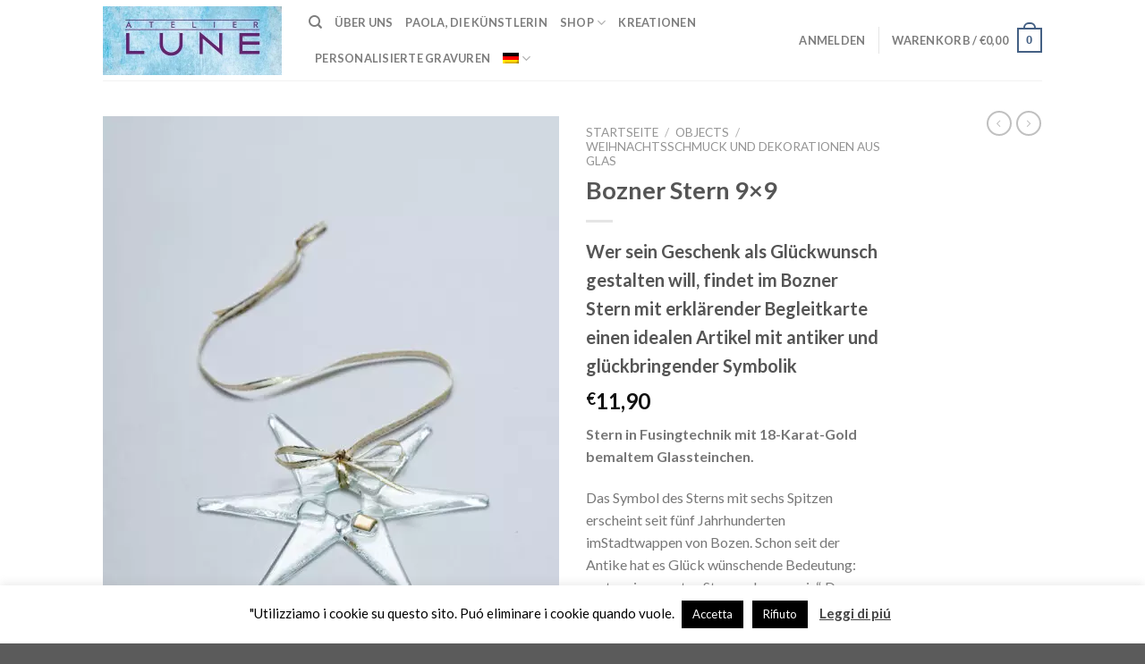

--- FILE ---
content_type: text/html; charset=UTF-8
request_url: https://www.atelierlune.it/de/prodotto/bozner-stern-9x9/
body_size: 54726
content:
<!DOCTYPE html>
<!--[if IE 9 ]> <html dir="ltr" lang="de-DE" prefix="og: https://ogp.me/ns#" class="ie9 loading-site no-js"> <![endif]-->
<!--[if IE 8 ]> <html dir="ltr" lang="de-DE" prefix="og: https://ogp.me/ns#" class="ie8 loading-site no-js"> <![endif]-->
<!--[if (gte IE 9)|!(IE)]><!--><html dir="ltr" lang="de-DE" prefix="og: https://ogp.me/ns#" class="loading-site no-js"> <!--<![endif]-->
<head>
	<meta charset="UTF-8" />
	<link rel="profile" href="https://gmpg.org/xfn/11" />
	<link rel="pingback" href="https://www.atelierlune.it/xmlrpc.php" />

	<script data-cfasync="false" data-no-defer="1" data-no-minify="1" data-no-optimize="1">var ewww_webp_supported=!1;function check_webp_feature(A,e){var w;e=void 0!==e?e:function(){},ewww_webp_supported?e(ewww_webp_supported):((w=new Image).onload=function(){ewww_webp_supported=0<w.width&&0<w.height,e&&e(ewww_webp_supported)},w.onerror=function(){e&&e(!1)},w.src="data:image/webp;base64,"+{alpha:"UklGRkoAAABXRUJQVlA4WAoAAAAQAAAAAAAAAAAAQUxQSAwAAAARBxAR/Q9ERP8DAABWUDggGAAAABQBAJ0BKgEAAQAAAP4AAA3AAP7mtQAAAA=="}[A])}check_webp_feature("alpha");</script><script data-cfasync="false" data-no-defer="1" data-no-minify="1" data-no-optimize="1">var Arrive=function(c,w){"use strict";if(c.MutationObserver&&"undefined"!=typeof HTMLElement){var r,a=0,u=(r=HTMLElement.prototype.matches||HTMLElement.prototype.webkitMatchesSelector||HTMLElement.prototype.mozMatchesSelector||HTMLElement.prototype.msMatchesSelector,{matchesSelector:function(e,t){return e instanceof HTMLElement&&r.call(e,t)},addMethod:function(e,t,r){var a=e[t];e[t]=function(){return r.length==arguments.length?r.apply(this,arguments):"function"==typeof a?a.apply(this,arguments):void 0}},callCallbacks:function(e,t){t&&t.options.onceOnly&&1==t.firedElems.length&&(e=[e[0]]);for(var r,a=0;r=e[a];a++)r&&r.callback&&r.callback.call(r.elem,r.elem);t&&t.options.onceOnly&&1==t.firedElems.length&&t.me.unbindEventWithSelectorAndCallback.call(t.target,t.selector,t.callback)},checkChildNodesRecursively:function(e,t,r,a){for(var i,n=0;i=e[n];n++)r(i,t,a)&&a.push({callback:t.callback,elem:i}),0<i.childNodes.length&&u.checkChildNodesRecursively(i.childNodes,t,r,a)},mergeArrays:function(e,t){var r,a={};for(r in e)e.hasOwnProperty(r)&&(a[r]=e[r]);for(r in t)t.hasOwnProperty(r)&&(a[r]=t[r]);return a},toElementsArray:function(e){return e=void 0!==e&&("number"!=typeof e.length||e===c)?[e]:e}}),e=(l.prototype.addEvent=function(e,t,r,a){a={target:e,selector:t,options:r,callback:a,firedElems:[]};return this._beforeAdding&&this._beforeAdding(a),this._eventsBucket.push(a),a},l.prototype.removeEvent=function(e){for(var t,r=this._eventsBucket.length-1;t=this._eventsBucket[r];r--)e(t)&&(this._beforeRemoving&&this._beforeRemoving(t),(t=this._eventsBucket.splice(r,1))&&t.length&&(t[0].callback=null))},l.prototype.beforeAdding=function(e){this._beforeAdding=e},l.prototype.beforeRemoving=function(e){this._beforeRemoving=e},l),t=function(i,n){var o=new e,l=this,s={fireOnAttributesModification:!1};return o.beforeAdding(function(t){var e=t.target;e!==c.document&&e!==c||(e=document.getElementsByTagName("html")[0]);var r=new MutationObserver(function(e){n.call(this,e,t)}),a=i(t.options);r.observe(e,a),t.observer=r,t.me=l}),o.beforeRemoving(function(e){e.observer.disconnect()}),this.bindEvent=function(e,t,r){t=u.mergeArrays(s,t);for(var a=u.toElementsArray(this),i=0;i<a.length;i++)o.addEvent(a[i],e,t,r)},this.unbindEvent=function(){var r=u.toElementsArray(this);o.removeEvent(function(e){for(var t=0;t<r.length;t++)if(this===w||e.target===r[t])return!0;return!1})},this.unbindEventWithSelectorOrCallback=function(r){var a=u.toElementsArray(this),i=r,e="function"==typeof r?function(e){for(var t=0;t<a.length;t++)if((this===w||e.target===a[t])&&e.callback===i)return!0;return!1}:function(e){for(var t=0;t<a.length;t++)if((this===w||e.target===a[t])&&e.selector===r)return!0;return!1};o.removeEvent(e)},this.unbindEventWithSelectorAndCallback=function(r,a){var i=u.toElementsArray(this);o.removeEvent(function(e){for(var t=0;t<i.length;t++)if((this===w||e.target===i[t])&&e.selector===r&&e.callback===a)return!0;return!1})},this},i=new function(){var s={fireOnAttributesModification:!1,onceOnly:!1,existing:!1};function n(e,t,r){return!(!u.matchesSelector(e,t.selector)||(e._id===w&&(e._id=a++),-1!=t.firedElems.indexOf(e._id)))&&(t.firedElems.push(e._id),!0)}var c=(i=new t(function(e){var t={attributes:!1,childList:!0,subtree:!0};return e.fireOnAttributesModification&&(t.attributes=!0),t},function(e,i){e.forEach(function(e){var t=e.addedNodes,r=e.target,a=[];null!==t&&0<t.length?u.checkChildNodesRecursively(t,i,n,a):"attributes"===e.type&&n(r,i)&&a.push({callback:i.callback,elem:r}),u.callCallbacks(a,i)})})).bindEvent;return i.bindEvent=function(e,t,r){t=void 0===r?(r=t,s):u.mergeArrays(s,t);var a=u.toElementsArray(this);if(t.existing){for(var i=[],n=0;n<a.length;n++)for(var o=a[n].querySelectorAll(e),l=0;l<o.length;l++)i.push({callback:r,elem:o[l]});if(t.onceOnly&&i.length)return r.call(i[0].elem,i[0].elem);setTimeout(u.callCallbacks,1,i)}c.call(this,e,t,r)},i},o=new function(){var a={};function i(e,t){return u.matchesSelector(e,t.selector)}var n=(o=new t(function(){return{childList:!0,subtree:!0}},function(e,r){e.forEach(function(e){var t=e.removedNodes,e=[];null!==t&&0<t.length&&u.checkChildNodesRecursively(t,r,i,e),u.callCallbacks(e,r)})})).bindEvent;return o.bindEvent=function(e,t,r){t=void 0===r?(r=t,a):u.mergeArrays(a,t),n.call(this,e,t,r)},o};d(HTMLElement.prototype),d(NodeList.prototype),d(HTMLCollection.prototype),d(HTMLDocument.prototype),d(Window.prototype);var n={};return s(i,n,"unbindAllArrive"),s(o,n,"unbindAllLeave"),n}function l(){this._eventsBucket=[],this._beforeAdding=null,this._beforeRemoving=null}function s(e,t,r){u.addMethod(t,r,e.unbindEvent),u.addMethod(t,r,e.unbindEventWithSelectorOrCallback),u.addMethod(t,r,e.unbindEventWithSelectorAndCallback)}function d(e){e.arrive=i.bindEvent,s(i,e,"unbindArrive"),e.leave=o.bindEvent,s(o,e,"unbindLeave")}}(window,void 0),ewww_webp_supported=!1;function check_webp_feature(e,t){var r;ewww_webp_supported?t(ewww_webp_supported):((r=new Image).onload=function(){ewww_webp_supported=0<r.width&&0<r.height,t(ewww_webp_supported)},r.onerror=function(){t(!1)},r.src="data:image/webp;base64,"+{alpha:"UklGRkoAAABXRUJQVlA4WAoAAAAQAAAAAAAAAAAAQUxQSAwAAAARBxAR/Q9ERP8DAABWUDggGAAAABQBAJ0BKgEAAQAAAP4AAA3AAP7mtQAAAA==",animation:"UklGRlIAAABXRUJQVlA4WAoAAAASAAAAAAAAAAAAQU5JTQYAAAD/////AABBTk1GJgAAAAAAAAAAAAAAAAAAAGQAAABWUDhMDQAAAC8AAAAQBxAREYiI/gcA"}[e])}function ewwwLoadImages(e){if(e){for(var t=document.querySelectorAll(".batch-image img, .image-wrapper a, .ngg-pro-masonry-item a, .ngg-galleria-offscreen-seo-wrapper a"),r=0,a=t.length;r<a;r++)ewwwAttr(t[r],"data-src",t[r].getAttribute("data-webp")),ewwwAttr(t[r],"data-thumbnail",t[r].getAttribute("data-webp-thumbnail"));for(var i=document.querySelectorAll("div.woocommerce-product-gallery__image"),r=0,a=i.length;r<a;r++)ewwwAttr(i[r],"data-thumb",i[r].getAttribute("data-webp-thumb"))}for(var n=document.querySelectorAll("video"),r=0,a=n.length;r<a;r++)ewwwAttr(n[r],"poster",e?n[r].getAttribute("data-poster-webp"):n[r].getAttribute("data-poster-image"));for(var o,l=document.querySelectorAll("img.ewww_webp_lazy_load"),r=0,a=l.length;r<a;r++)e&&(ewwwAttr(l[r],"data-lazy-srcset",l[r].getAttribute("data-lazy-srcset-webp")),ewwwAttr(l[r],"data-srcset",l[r].getAttribute("data-srcset-webp")),ewwwAttr(l[r],"data-lazy-src",l[r].getAttribute("data-lazy-src-webp")),ewwwAttr(l[r],"data-src",l[r].getAttribute("data-src-webp")),ewwwAttr(l[r],"data-orig-file",l[r].getAttribute("data-webp-orig-file")),ewwwAttr(l[r],"data-medium-file",l[r].getAttribute("data-webp-medium-file")),ewwwAttr(l[r],"data-large-file",l[r].getAttribute("data-webp-large-file")),null!=(o=l[r].getAttribute("srcset"))&&!1!==o&&o.includes("R0lGOD")&&ewwwAttr(l[r],"src",l[r].getAttribute("data-lazy-src-webp"))),l[r].className=l[r].className.replace(/\bewww_webp_lazy_load\b/,"");for(var s=document.querySelectorAll(".ewww_webp"),r=0,a=s.length;r<a;r++)e?(ewwwAttr(s[r],"srcset",s[r].getAttribute("data-srcset-webp")),ewwwAttr(s[r],"src",s[r].getAttribute("data-src-webp")),ewwwAttr(s[r],"data-orig-file",s[r].getAttribute("data-webp-orig-file")),ewwwAttr(s[r],"data-medium-file",s[r].getAttribute("data-webp-medium-file")),ewwwAttr(s[r],"data-large-file",s[r].getAttribute("data-webp-large-file")),ewwwAttr(s[r],"data-large_image",s[r].getAttribute("data-webp-large_image")),ewwwAttr(s[r],"data-src",s[r].getAttribute("data-webp-src"))):(ewwwAttr(s[r],"srcset",s[r].getAttribute("data-srcset-img")),ewwwAttr(s[r],"src",s[r].getAttribute("data-src-img"))),s[r].className=s[r].className.replace(/\bewww_webp\b/,"ewww_webp_loaded");window.jQuery&&jQuery.fn.isotope&&jQuery.fn.imagesLoaded&&(jQuery(".fusion-posts-container-infinite").imagesLoaded(function(){jQuery(".fusion-posts-container-infinite").hasClass("isotope")&&jQuery(".fusion-posts-container-infinite").isotope()}),jQuery(".fusion-portfolio:not(.fusion-recent-works) .fusion-portfolio-wrapper").imagesLoaded(function(){jQuery(".fusion-portfolio:not(.fusion-recent-works) .fusion-portfolio-wrapper").isotope()}))}function ewwwWebPInit(e){ewwwLoadImages(e),ewwwNggLoadGalleries(e),document.arrive(".ewww_webp",function(){ewwwLoadImages(e)}),document.arrive(".ewww_webp_lazy_load",function(){ewwwLoadImages(e)}),document.arrive("videos",function(){ewwwLoadImages(e)}),"loading"==document.readyState?document.addEventListener("DOMContentLoaded",ewwwJSONParserInit):("undefined"!=typeof galleries&&ewwwNggParseGalleries(e),ewwwWooParseVariations(e))}function ewwwAttr(e,t,r){null!=r&&!1!==r&&e.setAttribute(t,r)}function ewwwJSONParserInit(){"undefined"!=typeof galleries&&check_webp_feature("alpha",ewwwNggParseGalleries),check_webp_feature("alpha",ewwwWooParseVariations)}function ewwwWooParseVariations(e){if(e)for(var t=document.querySelectorAll("form.variations_form"),r=0,a=t.length;r<a;r++){var i=t[r].getAttribute("data-product_variations"),n=!1;try{for(var o in i=JSON.parse(i))void 0!==i[o]&&void 0!==i[o].image&&(void 0!==i[o].image.src_webp&&(i[o].image.src=i[o].image.src_webp,n=!0),void 0!==i[o].image.srcset_webp&&(i[o].image.srcset=i[o].image.srcset_webp,n=!0),void 0!==i[o].image.full_src_webp&&(i[o].image.full_src=i[o].image.full_src_webp,n=!0),void 0!==i[o].image.gallery_thumbnail_src_webp&&(i[o].image.gallery_thumbnail_src=i[o].image.gallery_thumbnail_src_webp,n=!0),void 0!==i[o].image.thumb_src_webp&&(i[o].image.thumb_src=i[o].image.thumb_src_webp,n=!0));n&&ewwwAttr(t[r],"data-product_variations",JSON.stringify(i))}catch(e){}}}function ewwwNggParseGalleries(e){if(e)for(var t in galleries){var r=galleries[t];galleries[t].images_list=ewwwNggParseImageList(r.images_list)}}function ewwwNggLoadGalleries(e){e&&document.addEventListener("ngg.galleria.themeadded",function(e,t){window.ngg_galleria._create_backup=window.ngg_galleria.create,window.ngg_galleria.create=function(e,t){var r=$(e).data("id");return galleries["gallery_"+r].images_list=ewwwNggParseImageList(galleries["gallery_"+r].images_list),window.ngg_galleria._create_backup(e,t)}})}function ewwwNggParseImageList(e){for(var t in e){var r=e[t];if(void 0!==r["image-webp"]&&(e[t].image=r["image-webp"],delete e[t]["image-webp"]),void 0!==r["thumb-webp"]&&(e[t].thumb=r["thumb-webp"],delete e[t]["thumb-webp"]),void 0!==r.full_image_webp&&(e[t].full_image=r.full_image_webp,delete e[t].full_image_webp),void 0!==r.srcsets)for(var a in r.srcsets)nggSrcset=r.srcsets[a],void 0!==r.srcsets[a+"-webp"]&&(e[t].srcsets[a]=r.srcsets[a+"-webp"],delete e[t].srcsets[a+"-webp"]);if(void 0!==r.full_srcsets)for(var i in r.full_srcsets)nggFSrcset=r.full_srcsets[i],void 0!==r.full_srcsets[i+"-webp"]&&(e[t].full_srcsets[i]=r.full_srcsets[i+"-webp"],delete e[t].full_srcsets[i+"-webp"])}return e}check_webp_feature("alpha",ewwwWebPInit);</script><script>(function(html){html.className = html.className.replace(/\bno-js\b/,'js')})(document.documentElement);</script>
<title>Bozner Stern 9×9 - Atelier Lune</title>
	<style>img:is([sizes="auto" i], [sizes^="auto," i]) { contain-intrinsic-size: 3000px 1500px }</style>
	<link rel="alternate" hreflang="it" href="https://www.atelierlune.it/prodotto/stella-di-bolzano-9x9/" />
<link rel="alternate" hreflang="de" href="https://www.atelierlune.it/de/prodotto/bozner-stern-9x9/" />
<link rel="alternate" hreflang="x-default" href="https://www.atelierlune.it/prodotto/stella-di-bolzano-9x9/" />

		<!-- All in One SEO 4.9.3 - aioseo.com -->
	<meta name="description" content="Stern in Fusingtechnik mit 18-Karat-Gold bemaltem Glassteinchen. Das Symbol des Sterns mit sechs Spitzen erscheint seit fünf Jahrhunderten imStadtwappen von Bozen. Schon seit der Antike hat es Glück wünschende Bedeutung: „unter einem guten Stern geboren sein“. Der Stern ist Symbol fürPerfektion, Einheit und Glück. Er leuchtet, vermittelt Wahrheit und neuesLeben. Auf jedem Stern kann Name, Datum und eine besondere WidmungFreihand graviert werden.Die Sandstrahlbearbeitung unserer Kreationen ist reine Handwerkskunst. Diedurchgehend leichten Abweichungen im Design machen aus jedem Stück einUnikat. Sie erhalten – ohne Zusatzkosten – jedes Stück in einer elegantenLUNE-Geschenkkonfektion, die zudem nachhaltig undumweltfreundlich ist." />
	<meta name="robots" content="max-image-preview:large" />
	<link rel="canonical" href="https://www.atelierlune.it/de/prodotto/bozner-stern-9x9/" />
	<meta name="generator" content="All in One SEO (AIOSEO) 4.9.3" />
		<meta property="og:locale" content="de_DE" />
		<meta property="og:site_name" content="Atelier Lune - Incisioni vetro Bolzano" />
		<meta property="og:type" content="article" />
		<meta property="og:title" content="Bozner Stern 9×9 - Atelier Lune" />
		<meta property="og:description" content="Stern in Fusingtechnik mit 18-Karat-Gold bemaltem Glassteinchen. Das Symbol des Sterns mit sechs Spitzen erscheint seit fünf Jahrhunderten imStadtwappen von Bozen. Schon seit der Antike hat es Glück wünschende Bedeutung: „unter einem guten Stern geboren sein“. Der Stern ist Symbol fürPerfektion, Einheit und Glück. Er leuchtet, vermittelt Wahrheit und neuesLeben. Auf jedem Stern kann Name, Datum und eine besondere WidmungFreihand graviert werden.Die Sandstrahlbearbeitung unserer Kreationen ist reine Handwerkskunst. Diedurchgehend leichten Abweichungen im Design machen aus jedem Stück einUnikat. Sie erhalten – ohne Zusatzkosten – jedes Stück in einer elegantenLUNE-Geschenkkonfektion, die zudem nachhaltig undumweltfreundlich ist." />
		<meta property="og:url" content="https://www.atelierlune.it/de/prodotto/bozner-stern-9x9/" />
		<meta property="article:published_time" content="2020-12-07T15:05:43+00:00" />
		<meta property="article:modified_time" content="2023-11-22T17:23:14+00:00" />
		<meta name="twitter:card" content="summary_large_image" />
		<meta name="twitter:title" content="Bozner Stern 9×9 - Atelier Lune" />
		<meta name="twitter:description" content="Stern in Fusingtechnik mit 18-Karat-Gold bemaltem Glassteinchen. Das Symbol des Sterns mit sechs Spitzen erscheint seit fünf Jahrhunderten imStadtwappen von Bozen. Schon seit der Antike hat es Glück wünschende Bedeutung: „unter einem guten Stern geboren sein“. Der Stern ist Symbol fürPerfektion, Einheit und Glück. Er leuchtet, vermittelt Wahrheit und neuesLeben. Auf jedem Stern kann Name, Datum und eine besondere WidmungFreihand graviert werden.Die Sandstrahlbearbeitung unserer Kreationen ist reine Handwerkskunst. Diedurchgehend leichten Abweichungen im Design machen aus jedem Stück einUnikat. Sie erhalten – ohne Zusatzkosten – jedes Stück in einer elegantenLUNE-Geschenkkonfektion, die zudem nachhaltig undumweltfreundlich ist." />
		<script type="application/ld+json" class="aioseo-schema">
			{"@context":"https:\/\/schema.org","@graph":[{"@type":"BreadcrumbList","@id":"https:\/\/www.atelierlune.it\/de\/prodotto\/bozner-stern-9x9\/#breadcrumblist","itemListElement":[{"@type":"ListItem","@id":"https:\/\/www.atelierlune.it\/de\/#listItem","position":1,"name":"Home","item":"https:\/\/www.atelierlune.it\/de\/","nextItem":{"@type":"ListItem","@id":"https:\/\/www.atelierlune.it\/negozio\/#listItem","name":"Shop"}},{"@type":"ListItem","@id":"https:\/\/www.atelierlune.it\/negozio\/#listItem","position":2,"name":"Shop","item":"https:\/\/www.atelierlune.it\/negozio\/","nextItem":{"@type":"ListItem","@id":"https:\/\/www.atelierlune.it\/categoria-prodotto\/objects\/#listItem","name":"Objects"},"previousItem":{"@type":"ListItem","@id":"https:\/\/www.atelierlune.it\/de\/#listItem","name":"Home"}},{"@type":"ListItem","@id":"https:\/\/www.atelierlune.it\/categoria-prodotto\/objects\/#listItem","position":3,"name":"Objects","item":"https:\/\/www.atelierlune.it\/categoria-prodotto\/objects\/","nextItem":{"@type":"ListItem","@id":"https:\/\/www.atelierlune.it\/de\/categoria-prodotto\/objects\/weihnachtsschmuck-und-dekorationen-aus-glas\/#listItem","name":"Weihnachtsschmuck und Dekorationen aus Glas"},"previousItem":{"@type":"ListItem","@id":"https:\/\/www.atelierlune.it\/negozio\/#listItem","name":"Shop"}},{"@type":"ListItem","@id":"https:\/\/www.atelierlune.it\/de\/categoria-prodotto\/objects\/weihnachtsschmuck-und-dekorationen-aus-glas\/#listItem","position":4,"name":"Weihnachtsschmuck und Dekorationen aus Glas","item":"https:\/\/www.atelierlune.it\/de\/categoria-prodotto\/objects\/weihnachtsschmuck-und-dekorationen-aus-glas\/","nextItem":{"@type":"ListItem","@id":"https:\/\/www.atelierlune.it\/de\/prodotto\/bozner-stern-9x9\/#listItem","name":"Bozner Stern 9&#215;9"},"previousItem":{"@type":"ListItem","@id":"https:\/\/www.atelierlune.it\/categoria-prodotto\/objects\/#listItem","name":"Objects"}},{"@type":"ListItem","@id":"https:\/\/www.atelierlune.it\/de\/prodotto\/bozner-stern-9x9\/#listItem","position":5,"name":"Bozner Stern 9&#215;9","previousItem":{"@type":"ListItem","@id":"https:\/\/www.atelierlune.it\/de\/categoria-prodotto\/objects\/weihnachtsschmuck-und-dekorationen-aus-glas\/#listItem","name":"Weihnachtsschmuck und Dekorationen aus Glas"}}]},{"@type":"ItemPage","@id":"https:\/\/www.atelierlune.it\/de\/prodotto\/bozner-stern-9x9\/#itempage","url":"https:\/\/www.atelierlune.it\/de\/prodotto\/bozner-stern-9x9\/","name":"Bozner Stern 9\u00d79 - Atelier Lune","description":"Stern in Fusingtechnik mit 18-Karat-Gold bemaltem Glassteinchen. Das Symbol des Sterns mit sechs Spitzen erscheint seit f\u00fcnf Jahrhunderten imStadtwappen von Bozen. Schon seit der Antike hat es Gl\u00fcck w\u00fcnschende Bedeutung: \u201eunter einem guten Stern geboren sein\u201c. Der Stern ist Symbol f\u00fcrPerfektion, Einheit und Gl\u00fcck. Er leuchtet, vermittelt Wahrheit und neuesLeben. Auf jedem Stern kann Name, Datum und eine besondere WidmungFreihand graviert werden.Die Sandstrahlbearbeitung unserer Kreationen ist reine Handwerkskunst. Diedurchgehend leichten Abweichungen im Design machen aus jedem St\u00fcck einUnikat. Sie erhalten \u2013 ohne Zusatzkosten \u2013 jedes St\u00fcck in einer elegantenLUNE-Geschenkkonfektion, die zudem nachhaltig undumweltfreundlich ist.","inLanguage":"de-DE","isPartOf":{"@id":"https:\/\/www.atelierlune.it\/de\/#website"},"breadcrumb":{"@id":"https:\/\/www.atelierlune.it\/de\/prodotto\/bozner-stern-9x9\/#breadcrumblist"},"image":{"@type":"ImageObject","url":"https:\/\/www.atelierlune.it\/wp-content\/uploads\/2020\/12\/stelladibolzano-main5728.jpg","@id":"https:\/\/www.atelierlune.it\/de\/prodotto\/bozner-stern-9x9\/#mainImage","width":1000,"height":1343},"primaryImageOfPage":{"@id":"https:\/\/www.atelierlune.it\/de\/prodotto\/bozner-stern-9x9\/#mainImage"},"datePublished":"2020-12-07T15:05:43+00:00","dateModified":"2023-11-22T17:23:14+00:00"},{"@type":"Organization","@id":"https:\/\/www.atelierlune.it\/de\/#organization","name":"Atelier Lune","description":"Incisioni vetro Bolzano","url":"https:\/\/www.atelierlune.it\/de\/"},{"@type":"WebSite","@id":"https:\/\/www.atelierlune.it\/de\/#website","url":"https:\/\/www.atelierlune.it\/de\/","name":"Atelier Lune","description":"Incisioni vetro Bolzano","inLanguage":"de-DE","publisher":{"@id":"https:\/\/www.atelierlune.it\/de\/#organization"}}]}
		</script>
		<!-- All in One SEO -->

<meta name="viewport" content="width=device-width, initial-scale=1, maximum-scale=1" /><link rel='dns-prefetch' href='//cdn.jsdelivr.net' />
<link rel='dns-prefetch' href='//fonts.googleapis.com' />
<link rel='dns-prefetch' href='//www.googletagmanager.com' />
<link rel="alternate" type="application/rss+xml" title="Atelier Lune &raquo; Feed" href="https://www.atelierlune.it/de/feed/" />
<link rel="alternate" type="application/rss+xml" title="Atelier Lune &raquo; Kommentar-Feed" href="https://www.atelierlune.it/de/comments/feed/" />
<link rel="prefetch" href="https://www.atelierlune.it/wp-content/themes/AtelierLunexLaska/assets/js/chunk.countup.fe2c1016.js" />
<link rel="prefetch" href="https://www.atelierlune.it/wp-content/themes/AtelierLunexLaska/assets/js/chunk.sticky-sidebar.a58a6557.js" />
<link rel="prefetch" href="https://www.atelierlune.it/wp-content/themes/AtelierLunexLaska/assets/js/chunk.tooltips.29144c1c.js" />
<link rel="prefetch" href="https://www.atelierlune.it/wp-content/themes/AtelierLunexLaska/assets/js/chunk.vendors-popups.947eca5c.js" />
<link rel="prefetch" href="https://www.atelierlune.it/wp-content/themes/AtelierLunexLaska/assets/js/chunk.vendors-slider.f0d2cbc9.js" />
		<!-- This site uses the Google Analytics by MonsterInsights plugin v9.3.0 - Using Analytics tracking - https://www.monsterinsights.com/ -->
							<script src="//www.googletagmanager.com/gtag/js?id=G-3N5N0Y3GR6"  data-cfasync="false" data-wpfc-render="false" type="text/javascript" async></script>
			<script data-cfasync="false" data-wpfc-render="false" type="text/javascript">
				var mi_version = '9.3.0';
				var mi_track_user = true;
				var mi_no_track_reason = '';
								var MonsterInsightsDefaultLocations = {"page_location":"https:\/\/www.atelierlune.it\/de\/prodotto\/bozner-stern-9x9\/"};
				if ( typeof MonsterInsightsPrivacyGuardFilter === 'function' ) {
					var MonsterInsightsLocations = (typeof MonsterInsightsExcludeQuery === 'object') ? MonsterInsightsPrivacyGuardFilter( MonsterInsightsExcludeQuery ) : MonsterInsightsPrivacyGuardFilter( MonsterInsightsDefaultLocations );
				} else {
					var MonsterInsightsLocations = (typeof MonsterInsightsExcludeQuery === 'object') ? MonsterInsightsExcludeQuery : MonsterInsightsDefaultLocations;
				}

								var disableStrs = [
										'ga-disable-G-3N5N0Y3GR6',
									];

				/* Function to detect opted out users */
				function __gtagTrackerIsOptedOut() {
					for (var index = 0; index < disableStrs.length; index++) {
						if (document.cookie.indexOf(disableStrs[index] + '=true') > -1) {
							return true;
						}
					}

					return false;
				}

				/* Disable tracking if the opt-out cookie exists. */
				if (__gtagTrackerIsOptedOut()) {
					for (var index = 0; index < disableStrs.length; index++) {
						window[disableStrs[index]] = true;
					}
				}

				/* Opt-out function */
				function __gtagTrackerOptout() {
					for (var index = 0; index < disableStrs.length; index++) {
						document.cookie = disableStrs[index] + '=true; expires=Thu, 31 Dec 2099 23:59:59 UTC; path=/';
						window[disableStrs[index]] = true;
					}
				}

				if ('undefined' === typeof gaOptout) {
					function gaOptout() {
						__gtagTrackerOptout();
					}
				}
								window.dataLayer = window.dataLayer || [];

				window.MonsterInsightsDualTracker = {
					helpers: {},
					trackers: {},
				};
				if (mi_track_user) {
					function __gtagDataLayer() {
						dataLayer.push(arguments);
					}

					function __gtagTracker(type, name, parameters) {
						if (!parameters) {
							parameters = {};
						}

						if (parameters.send_to) {
							__gtagDataLayer.apply(null, arguments);
							return;
						}

						if (type === 'event') {
														parameters.send_to = monsterinsights_frontend.v4_id;
							var hookName = name;
							if (typeof parameters['event_category'] !== 'undefined') {
								hookName = parameters['event_category'] + ':' + name;
							}

							if (typeof MonsterInsightsDualTracker.trackers[hookName] !== 'undefined') {
								MonsterInsightsDualTracker.trackers[hookName](parameters);
							} else {
								__gtagDataLayer('event', name, parameters);
							}
							
						} else {
							__gtagDataLayer.apply(null, arguments);
						}
					}

					__gtagTracker('js', new Date());
					__gtagTracker('set', {
						'developer_id.dZGIzZG': true,
											});
					if ( MonsterInsightsLocations.page_location ) {
						__gtagTracker('set', MonsterInsightsLocations);
					}
										__gtagTracker('config', 'G-3N5N0Y3GR6', {"forceSSL":"true","link_attribution":"true"} );
															window.gtag = __gtagTracker;										(function () {
						/* https://developers.google.com/analytics/devguides/collection/analyticsjs/ */
						/* ga and __gaTracker compatibility shim. */
						var noopfn = function () {
							return null;
						};
						var newtracker = function () {
							return new Tracker();
						};
						var Tracker = function () {
							return null;
						};
						var p = Tracker.prototype;
						p.get = noopfn;
						p.set = noopfn;
						p.send = function () {
							var args = Array.prototype.slice.call(arguments);
							args.unshift('send');
							__gaTracker.apply(null, args);
						};
						var __gaTracker = function () {
							var len = arguments.length;
							if (len === 0) {
								return;
							}
							var f = arguments[len - 1];
							if (typeof f !== 'object' || f === null || typeof f.hitCallback !== 'function') {
								if ('send' === arguments[0]) {
									var hitConverted, hitObject = false, action;
									if ('event' === arguments[1]) {
										if ('undefined' !== typeof arguments[3]) {
											hitObject = {
												'eventAction': arguments[3],
												'eventCategory': arguments[2],
												'eventLabel': arguments[4],
												'value': arguments[5] ? arguments[5] : 1,
											}
										}
									}
									if ('pageview' === arguments[1]) {
										if ('undefined' !== typeof arguments[2]) {
											hitObject = {
												'eventAction': 'page_view',
												'page_path': arguments[2],
											}
										}
									}
									if (typeof arguments[2] === 'object') {
										hitObject = arguments[2];
									}
									if (typeof arguments[5] === 'object') {
										Object.assign(hitObject, arguments[5]);
									}
									if ('undefined' !== typeof arguments[1].hitType) {
										hitObject = arguments[1];
										if ('pageview' === hitObject.hitType) {
											hitObject.eventAction = 'page_view';
										}
									}
									if (hitObject) {
										action = 'timing' === arguments[1].hitType ? 'timing_complete' : hitObject.eventAction;
										hitConverted = mapArgs(hitObject);
										__gtagTracker('event', action, hitConverted);
									}
								}
								return;
							}

							function mapArgs(args) {
								var arg, hit = {};
								var gaMap = {
									'eventCategory': 'event_category',
									'eventAction': 'event_action',
									'eventLabel': 'event_label',
									'eventValue': 'event_value',
									'nonInteraction': 'non_interaction',
									'timingCategory': 'event_category',
									'timingVar': 'name',
									'timingValue': 'value',
									'timingLabel': 'event_label',
									'page': 'page_path',
									'location': 'page_location',
									'title': 'page_title',
									'referrer' : 'page_referrer',
								};
								for (arg in args) {
																		if (!(!args.hasOwnProperty(arg) || !gaMap.hasOwnProperty(arg))) {
										hit[gaMap[arg]] = args[arg];
									} else {
										hit[arg] = args[arg];
									}
								}
								return hit;
							}

							try {
								f.hitCallback();
							} catch (ex) {
							}
						};
						__gaTracker.create = newtracker;
						__gaTracker.getByName = newtracker;
						__gaTracker.getAll = function () {
							return [];
						};
						__gaTracker.remove = noopfn;
						__gaTracker.loaded = true;
						window['__gaTracker'] = __gaTracker;
					})();
									} else {
										console.log("");
					(function () {
						function __gtagTracker() {
							return null;
						}

						window['__gtagTracker'] = __gtagTracker;
						window['gtag'] = __gtagTracker;
					})();
									}
			</script>
				<!-- / Google Analytics by MonsterInsights -->
		<script type="text/javascript">
/* <![CDATA[ */
window._wpemojiSettings = {"baseUrl":"https:\/\/s.w.org\/images\/core\/emoji\/16.0.1\/72x72\/","ext":".png","svgUrl":"https:\/\/s.w.org\/images\/core\/emoji\/16.0.1\/svg\/","svgExt":".svg","source":{"concatemoji":"https:\/\/www.atelierlune.it\/wp-includes\/js\/wp-emoji-release.min.js?ver=3430deff1f99ccaf399074eaf2e448e9"}};
/*! This file is auto-generated */
!function(s,n){var o,i,e;function c(e){try{var t={supportTests:e,timestamp:(new Date).valueOf()};sessionStorage.setItem(o,JSON.stringify(t))}catch(e){}}function p(e,t,n){e.clearRect(0,0,e.canvas.width,e.canvas.height),e.fillText(t,0,0);var t=new Uint32Array(e.getImageData(0,0,e.canvas.width,e.canvas.height).data),a=(e.clearRect(0,0,e.canvas.width,e.canvas.height),e.fillText(n,0,0),new Uint32Array(e.getImageData(0,0,e.canvas.width,e.canvas.height).data));return t.every(function(e,t){return e===a[t]})}function u(e,t){e.clearRect(0,0,e.canvas.width,e.canvas.height),e.fillText(t,0,0);for(var n=e.getImageData(16,16,1,1),a=0;a<n.data.length;a++)if(0!==n.data[a])return!1;return!0}function f(e,t,n,a){switch(t){case"flag":return n(e,"\ud83c\udff3\ufe0f\u200d\u26a7\ufe0f","\ud83c\udff3\ufe0f\u200b\u26a7\ufe0f")?!1:!n(e,"\ud83c\udde8\ud83c\uddf6","\ud83c\udde8\u200b\ud83c\uddf6")&&!n(e,"\ud83c\udff4\udb40\udc67\udb40\udc62\udb40\udc65\udb40\udc6e\udb40\udc67\udb40\udc7f","\ud83c\udff4\u200b\udb40\udc67\u200b\udb40\udc62\u200b\udb40\udc65\u200b\udb40\udc6e\u200b\udb40\udc67\u200b\udb40\udc7f");case"emoji":return!a(e,"\ud83e\udedf")}return!1}function g(e,t,n,a){var r="undefined"!=typeof WorkerGlobalScope&&self instanceof WorkerGlobalScope?new OffscreenCanvas(300,150):s.createElement("canvas"),o=r.getContext("2d",{willReadFrequently:!0}),i=(o.textBaseline="top",o.font="600 32px Arial",{});return e.forEach(function(e){i[e]=t(o,e,n,a)}),i}function t(e){var t=s.createElement("script");t.src=e,t.defer=!0,s.head.appendChild(t)}"undefined"!=typeof Promise&&(o="wpEmojiSettingsSupports",i=["flag","emoji"],n.supports={everything:!0,everythingExceptFlag:!0},e=new Promise(function(e){s.addEventListener("DOMContentLoaded",e,{once:!0})}),new Promise(function(t){var n=function(){try{var e=JSON.parse(sessionStorage.getItem(o));if("object"==typeof e&&"number"==typeof e.timestamp&&(new Date).valueOf()<e.timestamp+604800&&"object"==typeof e.supportTests)return e.supportTests}catch(e){}return null}();if(!n){if("undefined"!=typeof Worker&&"undefined"!=typeof OffscreenCanvas&&"undefined"!=typeof URL&&URL.createObjectURL&&"undefined"!=typeof Blob)try{var e="postMessage("+g.toString()+"("+[JSON.stringify(i),f.toString(),p.toString(),u.toString()].join(",")+"));",a=new Blob([e],{type:"text/javascript"}),r=new Worker(URL.createObjectURL(a),{name:"wpTestEmojiSupports"});return void(r.onmessage=function(e){c(n=e.data),r.terminate(),t(n)})}catch(e){}c(n=g(i,f,p,u))}t(n)}).then(function(e){for(var t in e)n.supports[t]=e[t],n.supports.everything=n.supports.everything&&n.supports[t],"flag"!==t&&(n.supports.everythingExceptFlag=n.supports.everythingExceptFlag&&n.supports[t]);n.supports.everythingExceptFlag=n.supports.everythingExceptFlag&&!n.supports.flag,n.DOMReady=!1,n.readyCallback=function(){n.DOMReady=!0}}).then(function(){return e}).then(function(){var e;n.supports.everything||(n.readyCallback(),(e=n.source||{}).concatemoji?t(e.concatemoji):e.wpemoji&&e.twemoji&&(t(e.twemoji),t(e.wpemoji)))}))}((window,document),window._wpemojiSettings);
/* ]]> */
</script>
<style id='wp-emoji-styles-inline-css' type='text/css'>

	img.wp-smiley, img.emoji {
		display: inline !important;
		border: none !important;
		box-shadow: none !important;
		height: 1em !important;
		width: 1em !important;
		margin: 0 0.07em !important;
		vertical-align: -0.1em !important;
		background: none !important;
		padding: 0 !important;
	}
</style>
<style id='wp-block-library-inline-css' type='text/css'>
:root{--wp-admin-theme-color:#007cba;--wp-admin-theme-color--rgb:0,124,186;--wp-admin-theme-color-darker-10:#006ba1;--wp-admin-theme-color-darker-10--rgb:0,107,161;--wp-admin-theme-color-darker-20:#005a87;--wp-admin-theme-color-darker-20--rgb:0,90,135;--wp-admin-border-width-focus:2px;--wp-block-synced-color:#7a00df;--wp-block-synced-color--rgb:122,0,223;--wp-bound-block-color:var(--wp-block-synced-color)}@media (min-resolution:192dpi){:root{--wp-admin-border-width-focus:1.5px}}.wp-element-button{cursor:pointer}:root{--wp--preset--font-size--normal:16px;--wp--preset--font-size--huge:42px}:root .has-very-light-gray-background-color{background-color:#eee}:root .has-very-dark-gray-background-color{background-color:#313131}:root .has-very-light-gray-color{color:#eee}:root .has-very-dark-gray-color{color:#313131}:root .has-vivid-green-cyan-to-vivid-cyan-blue-gradient-background{background:linear-gradient(135deg,#00d084,#0693e3)}:root .has-purple-crush-gradient-background{background:linear-gradient(135deg,#34e2e4,#4721fb 50%,#ab1dfe)}:root .has-hazy-dawn-gradient-background{background:linear-gradient(135deg,#faaca8,#dad0ec)}:root .has-subdued-olive-gradient-background{background:linear-gradient(135deg,#fafae1,#67a671)}:root .has-atomic-cream-gradient-background{background:linear-gradient(135deg,#fdd79a,#004a59)}:root .has-nightshade-gradient-background{background:linear-gradient(135deg,#330968,#31cdcf)}:root .has-midnight-gradient-background{background:linear-gradient(135deg,#020381,#2874fc)}.has-regular-font-size{font-size:1em}.has-larger-font-size{font-size:2.625em}.has-normal-font-size{font-size:var(--wp--preset--font-size--normal)}.has-huge-font-size{font-size:var(--wp--preset--font-size--huge)}.has-text-align-center{text-align:center}.has-text-align-left{text-align:left}.has-text-align-right{text-align:right}#end-resizable-editor-section{display:none}.aligncenter{clear:both}.items-justified-left{justify-content:flex-start}.items-justified-center{justify-content:center}.items-justified-right{justify-content:flex-end}.items-justified-space-between{justify-content:space-between}.screen-reader-text{border:0;clip-path:inset(50%);height:1px;margin:-1px;overflow:hidden;padding:0;position:absolute;width:1px;word-wrap:normal!important}.screen-reader-text:focus{background-color:#ddd;clip-path:none;color:#444;display:block;font-size:1em;height:auto;left:5px;line-height:normal;padding:15px 23px 14px;text-decoration:none;top:5px;width:auto;z-index:100000}html :where(.has-border-color){border-style:solid}html :where([style*=border-top-color]){border-top-style:solid}html :where([style*=border-right-color]){border-right-style:solid}html :where([style*=border-bottom-color]){border-bottom-style:solid}html :where([style*=border-left-color]){border-left-style:solid}html :where([style*=border-width]){border-style:solid}html :where([style*=border-top-width]){border-top-style:solid}html :where([style*=border-right-width]){border-right-style:solid}html :where([style*=border-bottom-width]){border-bottom-style:solid}html :where([style*=border-left-width]){border-left-style:solid}html :where(img[class*=wp-image-]){height:auto;max-width:100%}:where(figure){margin:0 0 1em}html :where(.is-position-sticky){--wp-admin--admin-bar--position-offset:var(--wp-admin--admin-bar--height,0px)}@media screen and (max-width:600px){html :where(.is-position-sticky){--wp-admin--admin-bar--position-offset:0px}}
</style>
<style id='classic-theme-styles-inline-css' type='text/css'>
/*! This file is auto-generated */
.wp-block-button__link{color:#fff;background-color:#32373c;border-radius:9999px;box-shadow:none;text-decoration:none;padding:calc(.667em + 2px) calc(1.333em + 2px);font-size:1.125em}.wp-block-file__button{background:#32373c;color:#fff;text-decoration:none}
</style>
<link rel='stylesheet' id='wapf-frontend-css-css' href='https://www.atelierlune.it/wp-content/plugins/advanced-product-fields-for-woocommerce/assets/css/frontend.min.css?ver=1.6.18' type='text/css' media='all' />
<link rel='stylesheet' id='contact-form-7-css' href='https://www.atelierlune.it/wp-content/plugins/contact-form-7/includes/css/styles.css?ver=6.1.4' type='text/css' media='all' />
<link rel='stylesheet' id='cookie-law-info-css' href='https://www.atelierlune.it/wp-content/plugins/cookie-law-info/legacy/public/css/cookie-law-info-public.css?ver=3.3.9.1' type='text/css' media='all' />
<link rel='stylesheet' id='cookie-law-info-gdpr-css' href='https://www.atelierlune.it/wp-content/plugins/cookie-law-info/legacy/public/css/cookie-law-info-gdpr.css?ver=3.3.9.1' type='text/css' media='all' />
<link rel='stylesheet' id='photoswipe-css' href='https://www.atelierlune.it/wp-content/plugins/woocommerce/assets/css/photoswipe/photoswipe.min.css?ver=10.3.7' type='text/css' media='all' />
<link rel='stylesheet' id='photoswipe-default-skin-css' href='https://www.atelierlune.it/wp-content/plugins/woocommerce/assets/css/photoswipe/default-skin/default-skin.min.css?ver=10.3.7' type='text/css' media='all' />
<style id='woocommerce-inline-inline-css' type='text/css'>
.woocommerce form .form-row .required { visibility: visible; }
</style>
<link rel='stylesheet' id='wpml-menu-item-0-css' href='//www.atelierlune.it/wp-content/plugins/sitepress-multilingual-cms/templates/language-switchers/menu-item/style.min.css?ver=1' type='text/css' media='all' />
<link rel='stylesheet' id='brands-styles-css' href='https://www.atelierlune.it/wp-content/plugins/woocommerce/assets/css/brands.css?ver=10.3.7' type='text/css' media='all' />
<link rel='stylesheet' id='WCPAY_EXPRESS_CHECKOUT_ECE-css' href='https://www.atelierlune.it/wp-content/plugins/woocommerce-payments/dist/express-checkout.css?ver=10.2.0' type='text/css' media='all' />
<link rel='stylesheet' id='dashicons-css' href='https://www.atelierlune.it/wp-includes/css/dashicons.min.css?ver=3430deff1f99ccaf399074eaf2e448e9' type='text/css' media='all' />
<link rel='stylesheet' id='thwepof-public-style-css' href='https://www.atelierlune.it/wp-content/plugins/woo-extra-product-options/public/assets/css/thwepof-public.min.css?ver=3430deff1f99ccaf399074eaf2e448e9' type='text/css' media='all' />
<link rel='stylesheet' id='jquery-ui-style-css' href='https://www.atelierlune.it/wp-content/plugins/woo-extra-product-options/public/assets/css/jquery-ui/jquery-ui.css?ver=3430deff1f99ccaf399074eaf2e448e9' type='text/css' media='all' />
<link rel='stylesheet' id='jquery-timepicker-css' href='https://www.atelierlune.it/wp-content/plugins/woo-extra-product-options/public/assets/js/timepicker/jquery.timepicker.css?ver=3430deff1f99ccaf399074eaf2e448e9' type='text/css' media='all' />
<link rel='stylesheet' id='mlk_pc/css/woocommerce-css' href='https://www.atelierlune.it/wp-content/plugins/product-configurator-for-woocommerce/assets/css/woocommerce.css?ver=1.5.10' type='text/css' media='all' />
<link rel='stylesheet' id='flatsome-main-css' href='https://www.atelierlune.it/wp-content/themes/AtelierLunexLaska/assets/css/flatsome.css?ver=3.15.3' type='text/css' media='all' />
<style id='flatsome-main-inline-css' type='text/css'>
@font-face {
				font-family: "fl-icons";
				font-display: block;
				src: url(https://www.atelierlune.it/wp-content/themes/AtelierLunexLaska/assets/css/icons/fl-icons.eot?v=3.15.3);
				src:
					url(https://www.atelierlune.it/wp-content/themes/AtelierLunexLaska/assets/css/icons/fl-icons.eot#iefix?v=3.15.3) format("embedded-opentype"),
					url(https://www.atelierlune.it/wp-content/themes/AtelierLunexLaska/assets/css/icons/fl-icons.woff2?v=3.15.3) format("woff2"),
					url(https://www.atelierlune.it/wp-content/themes/AtelierLunexLaska/assets/css/icons/fl-icons.ttf?v=3.15.3) format("truetype"),
					url(https://www.atelierlune.it/wp-content/themes/AtelierLunexLaska/assets/css/icons/fl-icons.woff?v=3.15.3) format("woff"),
					url(https://www.atelierlune.it/wp-content/themes/AtelierLunexLaska/assets/css/icons/fl-icons.svg?v=3.15.3#fl-icons) format("svg");
			}
</style>
<link rel='stylesheet' id='flatsome-shop-css' href='https://www.atelierlune.it/wp-content/themes/AtelierLunexLaska/assets/css/flatsome-shop.css?ver=3.15.3' type='text/css' media='all' />
<link rel='stylesheet' id='flatsome-style-css' href='https://www.atelierlune.it/wp-content/themes/AtelierLunexLaska/style.css?ver=3.15.3' type='text/css' media='all' />
<link rel='stylesheet' id='flatsome-googlefonts-css' href='//fonts.googleapis.com/css?family=Lato%3Aregular%2C700%2C400%2C700%7CDancing+Script%3Aregular%2C400&#038;display=swap&#038;ver=3.9' type='text/css' media='all' />
<script type="text/javascript" src="https://www.atelierlune.it/wp-content/plugins/google-analytics-for-wordpress/assets/js/frontend-gtag.min.js?ver=9.3.0" id="monsterinsights-frontend-script-js" async="async" data-wp-strategy="async"></script>
<script data-cfasync="false" data-wpfc-render="false" type="text/javascript" id='monsterinsights-frontend-script-js-extra'>/* <![CDATA[ */
var monsterinsights_frontend = {"js_events_tracking":"true","download_extensions":"doc,pdf,ppt,zip,xls,docx,pptx,xlsx","inbound_paths":"[{\"path\":\"\\\/go\\\/\",\"label\":\"affiliate\"},{\"path\":\"\\\/recommend\\\/\",\"label\":\"affiliate\"}]","home_url":"https:\/\/www.atelierlune.it\/de\/","hash_tracking":"false","v4_id":"G-3N5N0Y3GR6"};/* ]]> */
</script>
<script type="text/javascript" src="https://www.atelierlune.it/wp-includes/js/jquery/jquery.min.js?ver=3.7.1" id="jquery-core-js"></script>
<script type="text/javascript" src="https://www.atelierlune.it/wp-includes/js/jquery/jquery-migrate.min.js?ver=3.4.1" id="jquery-migrate-js"></script>
<script type="text/javascript" id="cookie-law-info-js-extra">
/* <![CDATA[ */
var Cli_Data = {"nn_cookie_ids":[],"cookielist":[],"non_necessary_cookies":[],"ccpaEnabled":"","ccpaRegionBased":"","ccpaBarEnabled":"","strictlyEnabled":["necessary","obligatoire"],"ccpaType":"gdpr","js_blocking":"","custom_integration":"","triggerDomRefresh":"","secure_cookies":""};
var cli_cookiebar_settings = {"animate_speed_hide":"500","animate_speed_show":"500","background":"#FFF","border":"#b1a6a6c2","border_on":"","button_1_button_colour":"#000","button_1_button_hover":"#000000","button_1_link_colour":"#fff","button_1_as_button":"1","button_1_new_win":"","button_2_button_colour":"#333","button_2_button_hover":"#292929","button_2_link_colour":"#444","button_2_as_button":"","button_2_hidebar":"","button_3_button_colour":"#000","button_3_button_hover":"#000000","button_3_link_colour":"#fff","button_3_as_button":"1","button_3_new_win":"","button_4_button_colour":"#000","button_4_button_hover":"#000000","button_4_link_colour":"#fff","button_4_as_button":"1","button_7_button_colour":"#61a229","button_7_button_hover":"#4e8221","button_7_link_colour":"#fff","button_7_as_button":"1","button_7_new_win":"","font_family":"inherit","header_fix":"","notify_animate_hide":"1","notify_animate_show":"","notify_div_id":"#cookie-law-info-bar","notify_position_horizontal":"right","notify_position_vertical":"bottom","scroll_close":"1","scroll_close_reload":"","accept_close_reload":"","reject_close_reload":"","showagain_tab":"1","showagain_background":"#fff","showagain_border":"#000","showagain_div_id":"#cookie-law-info-again","showagain_x_position":"100px","text":"#000","show_once_yn":"","show_once":"10000","logging_on":"","as_popup":"","popup_overlay":"1","bar_heading_text":"","cookie_bar_as":"banner","popup_showagain_position":"bottom-right","widget_position":"left"};
var log_object = {"ajax_url":"https:\/\/www.atelierlune.it\/wp-admin\/admin-ajax.php"};
/* ]]> */
</script>
<script type="text/javascript" src="https://www.atelierlune.it/wp-content/plugins/cookie-law-info/legacy/public/js/cookie-law-info-public.js?ver=3.3.9.1" id="cookie-law-info-js"></script>
<script type="text/javascript" src="https://www.atelierlune.it/wp-content/plugins/woocommerce/assets/js/jquery-blockui/jquery.blockUI.min.js?ver=2.7.0-wc.10.3.7" id="wc-jquery-blockui-js" defer="defer" data-wp-strategy="defer"></script>
<script type="text/javascript" id="wc-add-to-cart-js-extra">
/* <![CDATA[ */
var wc_add_to_cart_params = {"ajax_url":"\/wp-admin\/admin-ajax.php","wc_ajax_url":"\/de\/?wc-ajax=%%endpoint%%","i18n_view_cart":"Warenkorb anzeigen","cart_url":"https:\/\/www.atelierlune.it\/carrello\/","is_cart":"","cart_redirect_after_add":"no"};
/* ]]> */
</script>
<script type="text/javascript" src="https://www.atelierlune.it/wp-content/plugins/woocommerce/assets/js/frontend/add-to-cart.min.js?ver=10.3.7" id="wc-add-to-cart-js" defer="defer" data-wp-strategy="defer"></script>
<script type="text/javascript" src="https://www.atelierlune.it/wp-content/plugins/woocommerce/assets/js/photoswipe/photoswipe.min.js?ver=4.1.1-wc.10.3.7" id="wc-photoswipe-js" defer="defer" data-wp-strategy="defer"></script>
<script type="text/javascript" src="https://www.atelierlune.it/wp-content/plugins/woocommerce/assets/js/photoswipe/photoswipe-ui-default.min.js?ver=4.1.1-wc.10.3.7" id="wc-photoswipe-ui-default-js" defer="defer" data-wp-strategy="defer"></script>
<script type="text/javascript" id="wc-single-product-js-extra">
/* <![CDATA[ */
var wc_single_product_params = {"i18n_required_rating_text":"Bitte w\u00e4hle eine Bewertung","i18n_rating_options":["1 von 5\u00a0Sternen","2 von 5\u00a0Sternen","3 von 5\u00a0Sternen","4 von 5\u00a0Sternen","5 von 5\u00a0Sternen"],"i18n_product_gallery_trigger_text":"Bildergalerie im Vollbildmodus anzeigen","review_rating_required":"yes","flexslider":{"rtl":false,"animation":"slide","smoothHeight":true,"directionNav":false,"controlNav":"thumbnails","slideshow":false,"animationSpeed":500,"animationLoop":false,"allowOneSlide":false},"zoom_enabled":"","zoom_options":[],"photoswipe_enabled":"1","photoswipe_options":{"shareEl":false,"closeOnScroll":false,"history":false,"hideAnimationDuration":0,"showAnimationDuration":0},"flexslider_enabled":""};
/* ]]> */
</script>
<script type="text/javascript" src="https://www.atelierlune.it/wp-content/plugins/woocommerce/assets/js/frontend/single-product.min.js?ver=10.3.7" id="wc-single-product-js" defer="defer" data-wp-strategy="defer"></script>
<script type="text/javascript" src="https://www.atelierlune.it/wp-content/plugins/woocommerce/assets/js/js-cookie/js.cookie.min.js?ver=2.1.4-wc.10.3.7" id="wc-js-cookie-js" defer="defer" data-wp-strategy="defer"></script>
<script type="text/javascript" id="woocommerce-js-extra">
/* <![CDATA[ */
var woocommerce_params = {"ajax_url":"\/wp-admin\/admin-ajax.php","wc_ajax_url":"\/de\/?wc-ajax=%%endpoint%%","i18n_password_show":"Passwort anzeigen","i18n_password_hide":"Passwort ausblenden"};
/* ]]> */
</script>
<script type="text/javascript" src="https://www.atelierlune.it/wp-content/plugins/woocommerce/assets/js/frontend/woocommerce.min.js?ver=10.3.7" id="woocommerce-js" defer="defer" data-wp-strategy="defer"></script>
<script type="text/javascript" id="kk-script-js-extra">
/* <![CDATA[ */
var fetchCartItems = {"ajax_url":"https:\/\/www.atelierlune.it\/wp-admin\/admin-ajax.php","action":"kk_wc_fetchcartitems","nonce":"4910ef370d","currency":"EUR"};
/* ]]> */
</script>
<script type="text/javascript" src="https://www.atelierlune.it/wp-content/plugins/kliken-marketing-for-google/assets/kk-script.js?ver=3430deff1f99ccaf399074eaf2e448e9" id="kk-script-js"></script>
<script type="text/javascript" id="WCPAY_ASSETS-js-extra">
/* <![CDATA[ */
var wcpayAssets = {"url":"https:\/\/www.atelierlune.it\/wp-content\/plugins\/woocommerce-payments\/dist\/"};
/* ]]> */
</script>
<script type="text/javascript" id="mkl_pc/general-js-extra">
/* <![CDATA[ */
var mkl_pc_general = {"ajaxurl":"https:\/\/www.atelierlune.it\/wp-admin\/admin-ajax.php"};
/* ]]> */
</script>
<script type="text/javascript" src="https://www.atelierlune.it/wp-content/plugins/product-configurator-for-woocommerce/assets/js/general.min.js?ver=1765826227" id="mkl_pc/general-js"></script>
<link rel="https://api.w.org/" href="https://www.atelierlune.it/de/wp-json/" /><link rel="alternate" title="JSON" type="application/json" href="https://www.atelierlune.it/de/wp-json/wp/v2/product/1895" /><link rel="EditURI" type="application/rsd+xml" title="RSD" href="https://www.atelierlune.it/xmlrpc.php?rsd" />
<link rel="alternate" title="oEmbed (JSON)" type="application/json+oembed" href="https://www.atelierlune.it/de/wp-json/oembed/1.0/embed?url=https%3A%2F%2Fwww.atelierlune.it%2Fde%2Fprodotto%2Fbozner-stern-9x9%2F" />
<link rel="alternate" title="oEmbed (XML)" type="text/xml+oembed" href="https://www.atelierlune.it/de/wp-json/oembed/1.0/embed?url=https%3A%2F%2Fwww.atelierlune.it%2Fde%2Fprodotto%2Fbozner-stern-9x9%2F&#038;format=xml" />
<meta name="generator" content="WPML ver:4.5.11 stt:3,27;" />
<meta name="generator" content="Site Kit by Google 1.131.0" /><!-- Google site verification - Google for WooCommerce -->
<meta name="google-site-verification" content="CwDivD8NrXVUxUR7hVIDpvuRftqP-ylEWh6AXrJrgVw" />
<style>.bg{opacity: 0; transition: opacity 1s; -webkit-transition: opacity 1s;} .bg-loaded{opacity: 1;}</style><!--[if IE]><link rel="stylesheet" type="text/css" href="https://www.atelierlune.it/wp-content/themes/AtelierLunexLaska/assets/css/ie-fallback.css"><script src="//cdnjs.cloudflare.com/ajax/libs/html5shiv/3.6.1/html5shiv.js"></script><script>var head = document.getElementsByTagName('head')[0],style = document.createElement('style');style.type = 'text/css';style.styleSheet.cssText = ':before,:after{content:none !important';head.appendChild(style);setTimeout(function(){head.removeChild(style);}, 0);</script><script src="https://www.atelierlune.it/wp-content/themes/AtelierLunexLaska/assets/libs/ie-flexibility.js"></script><![endif]-->	<noscript><style>.woocommerce-product-gallery{ opacity: 1 !important; }</style></noscript>
	<noscript><style>.lazyload[data-src]{display:none !important;}</style></noscript><style>.lazyload{background-image:none !important;}.lazyload:before{background-image:none !important;}</style><style>.wp-block-gallery.is-cropped .blocks-gallery-item picture{height:100%;width:100%;}</style><link rel="icon" href="https://www.atelierlune.it/wp-content/uploads/2019/06/12985497_1905623856331029_2488418861373692155_n-75x75.jpg" sizes="32x32" />
<link rel="icon" href="https://www.atelierlune.it/wp-content/uploads/2019/06/12985497_1905623856331029_2488418861373692155_n-300x300.jpg" sizes="192x192" />
<link rel="apple-touch-icon" href="https://www.atelierlune.it/wp-content/uploads/2019/06/12985497_1905623856331029_2488418861373692155_n-300x300.jpg" />
<meta name="msapplication-TileImage" content="https://www.atelierlune.it/wp-content/uploads/2019/06/12985497_1905623856331029_2488418861373692155_n-300x300.jpg" />
<style id="custom-css" type="text/css">:root {--primary-color: #446084;}.header-main{height: 90px}#logo img{max-height: 90px}#logo{width:200px;}#logo img{padding:4px 0;}.header-top{min-height: 30px}.transparent .header-main{height: 90px}.transparent #logo img{max-height: 90px}.has-transparent + .page-title:first-of-type,.has-transparent + #main > .page-title,.has-transparent + #main > div > .page-title,.has-transparent + #main .page-header-wrapper:first-of-type .page-title{padding-top: 90px;}.header.show-on-scroll,.stuck .header-main{height:70px!important}.stuck #logo img{max-height: 70px!important}.header-bottom {background-color: #f1f1f1}@media (max-width: 549px) {.header-main{height: 70px}#logo img{max-height: 70px}}body{font-family:"Lato", sans-serif}body{font-weight: 400}.nav > li > a {font-family:"Lato", sans-serif;}.mobile-sidebar-levels-2 .nav > li > ul > li > a {font-family:"Lato", sans-serif;}.nav > li > a {font-weight: 700;}.mobile-sidebar-levels-2 .nav > li > ul > li > a {font-weight: 700;}h1,h2,h3,h4,h5,h6,.heading-font, .off-canvas-center .nav-sidebar.nav-vertical > li > a{font-family: "Lato", sans-serif;}h1,h2,h3,h4,h5,h6,.heading-font,.banner h1,.banner h2{font-weight: 700;}.alt-font{font-family: "Dancing Script", sans-serif;}.alt-font{font-weight: 400!important;}.shop-page-title.featured-title .title-bg{ background-image: url(https://www.atelierlune.it/wp-content/uploads/2020/12/stelladibolzano-main5728.jpg)!important;}@media screen and (min-width: 550px){.products .box-vertical .box-image{min-width: 247px!important;width: 247px!important;}}.label-new.menu-item > a:after{content:"Neu";}.label-hot.menu-item > a:after{content:"Hot";}.label-sale.menu-item > a:after{content:"Ausverkauf";}.label-popular.menu-item > a:after{content:"Beliebt";}</style></head>

<body data-rsssl=1 class="wp-singular product-template-default single single-product postid-1895 wp-custom-logo wp-theme-AtelierLunexLaska theme-AtelierLunexLaska woocommerce woocommerce-page woocommerce-no-js lightbox nav-dropdown-has-arrow nav-dropdown-has-shadow nav-dropdown-has-border">


<a class="skip-link screen-reader-text" href="#main">Skip to content</a>

<div id="wrapper">

	
	<header id="header" class="header has-sticky sticky-jump">
		<div class="header-wrapper">
			<div id="masthead" class="header-main ">
      <div class="header-inner flex-row container logo-left medium-logo-center" role="navigation">

          <!-- Logo -->
          <div id="logo" class="flex-col logo">
            
<!-- Header logo -->
<a href="https://www.atelierlune.it/de/" title="Atelier Lune - Incisioni vetro Bolzano" rel="home">
		<picture><source   type="image/webp" data-srcset="https://www.atelierlune.it/wp-content/uploads/2019/06/cropped-12985497_1905623856331029_2488418861373692155_n.jpg.webp"><img width="400" height="154" src="[data-uri]" class="header_logo header-logo lazyload" alt="Atelier Lune" data-eio="p" data-src="https://www.atelierlune.it/wp-content/uploads/2019/06/cropped-12985497_1905623856331029_2488418861373692155_n.jpg" decoding="async" data-eio-rwidth="400" data-eio-rheight="154" /></picture><noscript><img width="400" height="154" src="https://www.atelierlune.it/wp-content/uploads/2019/06/cropped-12985497_1905623856331029_2488418861373692155_n.jpg" class="header_logo header-logo" alt="Atelier Lune" data-eio="l" /></noscript><picture><source   type="image/webp" data-srcset="https://www.atelierlune.it/wp-content/uploads/2019/06/cropped-12985497_1905623856331029_2488418861373692155_n.jpg.webp"><img  width="400" height="154" src="[data-uri]" class="header-logo-dark lazyload" alt="Atelier Lune" data-eio="p" data-src="https://www.atelierlune.it/wp-content/uploads/2019/06/cropped-12985497_1905623856331029_2488418861373692155_n.jpg" decoding="async" data-eio-rwidth="400" data-eio-rheight="154" /></picture><noscript><img  width="400" height="154" src="https://www.atelierlune.it/wp-content/uploads/2019/06/cropped-12985497_1905623856331029_2488418861373692155_n.jpg" class="header-logo-dark" alt="Atelier Lune" data-eio="l" /></noscript></a>
          </div>

          <!-- Mobile Left Elements -->
          <div class="flex-col show-for-medium flex-left">
            <ul class="mobile-nav nav nav-left ">
              <li class="nav-icon has-icon">
  		<a href="#" data-open="#main-menu" data-pos="left" data-bg="main-menu-overlay" data-color="" class="is-small" aria-label="Menu" aria-controls="main-menu" aria-expanded="false">
		
		  <i class="icon-menu" ></i>
		  		</a>
	</li>            </ul>
          </div>

          <!-- Left Elements -->
          <div class="flex-col hide-for-medium flex-left
            flex-grow">
            <ul class="header-nav header-nav-main nav nav-left  nav-uppercase" >
              <li class="header-search header-search-dropdown has-icon has-dropdown menu-item-has-children">
		<a href="#" aria-label="Suchen" class="is-small"><i class="icon-search" ></i></a>
		<ul class="nav-dropdown nav-dropdown-default">
	 	<li class="header-search-form search-form html relative has-icon">
	<div class="header-search-form-wrapper">
		<div class="searchform-wrapper ux-search-box relative is-normal"><form role="search" method="get" class="searchform" action="https://www.atelierlune.it/de/">
	<div class="flex-row relative">
						<div class="flex-col flex-grow">
			<label class="screen-reader-text" for="woocommerce-product-search-field-0">Suche nach:</label>
			<input type="search" id="woocommerce-product-search-field-0" class="search-field mb-0" placeholder="Suchen&hellip;" value="" name="s" />
			<input type="hidden" name="post_type" value="product" />
							<input type="hidden" name="lang" value="de" />
					</div>
		<div class="flex-col">
			<button type="submit" value="Suchen" class="ux-search-submit submit-button secondary button icon mb-0" aria-label="Submit">
				<i class="icon-search" ></i>			</button>
		</div>
	</div>
	<div class="live-search-results text-left z-top"></div>
</form>
</div>	</div>
</li>	</ul>
</li>
<li id="menu-item-1806" class="menu-item menu-item-type-post_type menu-item-object-page menu-item-home menu-item-1806 menu-item-design-default"><a href="https://www.atelierlune.it/de/" class="nav-top-link">ÜBER UNS</a></li>
<li id="menu-item-1807" class="menu-item menu-item-type-post_type menu-item-object-page menu-item-1807 menu-item-design-default"><a href="https://www.atelierlune.it/de/paola-die-kuenstlerin/" class="nav-top-link">PAOLA, DIE KÜNSTLERIN</a></li>
<li id="menu-item-1818" class="menu-item menu-item-type-custom menu-item-object-custom menu-item-has-children menu-item-1818 menu-item-design-default has-dropdown"><a href="#" class="nav-top-link">Shop<i class="icon-angle-down" ></i></a>
<ul class="sub-menu nav-dropdown nav-dropdown-default">
	<li id="menu-item-1822" class="menu-item menu-item-type-post_type menu-item-object-page menu-item-1822"><a href="https://www.atelierlune.it/de/art/">Art</a></li>
	<li id="menu-item-1960" class="menu-item menu-item-type-post_type menu-item-object-page menu-item-1960"><a href="https://www.atelierlune.it/de/object/">Object</a></li>
</ul>
</li>
<li id="menu-item-1817" class="menu-item menu-item-type-post_type menu-item-object-page menu-item-1817 menu-item-design-default"><a href="https://www.atelierlune.it/de/kreationen/" class="nav-top-link">KREATIONEN</a></li>
<li id="menu-item-1813" class="menu-item menu-item-type-post_type menu-item-object-page menu-item-1813 menu-item-design-default"><a href="https://www.atelierlune.it/de/personalisierte-gravuren/" class="nav-top-link">PERSONALISIERTE GRAVUREN</a></li>
<li id="menu-item-wpml-ls-3-de" class="menu-item wpml-ls-slot-3 wpml-ls-item wpml-ls-item-de wpml-ls-current-language wpml-ls-menu-item wpml-ls-last-item menu-item-type-wpml_ls_menu_item menu-item-object-wpml_ls_menu_item menu-item-has-children menu-item-wpml-ls-3-de menu-item-design-default has-dropdown"><a href="https://www.atelierlune.it/de/prodotto/bozner-stern-9x9/" class="nav-top-link"><img
            class="wpml-ls-flag lazyload"
            src="[data-uri]"
            alt="Deutsch"
            width=18
            height=12
 data-src="https://www.atelierlune.it/wp-content/plugins/sitepress-multilingual-cms/res/flags/de.png" decoding="async" data-eio-rwidth="18" data-eio-rheight="12" /><noscript><img
            class="wpml-ls-flag"
            src="https://www.atelierlune.it/wp-content/plugins/sitepress-multilingual-cms/res/flags/de.png"
            alt="Deutsch"
            width=18
            height=12
 data-eio="l" /></noscript><i class="icon-angle-down" ></i></a>
<ul class="sub-menu nav-dropdown nav-dropdown-default">
	<li id="menu-item-wpml-ls-3-it" class="menu-item wpml-ls-slot-3 wpml-ls-item wpml-ls-item-it wpml-ls-menu-item wpml-ls-first-item menu-item-type-wpml_ls_menu_item menu-item-object-wpml_ls_menu_item menu-item-wpml-ls-3-it"><a href="https://www.atelierlune.it/prodotto/stella-di-bolzano-9x9/"><img
            class="wpml-ls-flag lazyload"
            src="[data-uri]"
            alt="Italienisch"
            width=18
            height=12
 data-src="https://www.atelierlune.it/wp-content/plugins/sitepress-multilingual-cms/res/flags/it.png" decoding="async" data-eio-rwidth="18" data-eio-rheight="12" /><noscript><img
            class="wpml-ls-flag"
            src="https://www.atelierlune.it/wp-content/plugins/sitepress-multilingual-cms/res/flags/it.png"
            alt="Italienisch"
            width=18
            height=12
 data-eio="l" /></noscript></a></li>
</ul>
</li>
            </ul>
          </div>

          <!-- Right Elements -->
          <div class="flex-col hide-for-medium flex-right">
            <ul class="header-nav header-nav-main nav nav-right  nav-uppercase">
              <li class="account-item has-icon
    "
>

<a href="https://www.atelierlune.it/mio-account/"
    class="nav-top-link nav-top-not-logged-in "
    data-open="#login-form-popup"  >
    <span>
    Anmelden      </span>
  
</a>



</li>
<li class="header-divider"></li><li class="cart-item has-icon has-dropdown">

<a href="https://www.atelierlune.it/carrello/" title="Warenkorb" class="header-cart-link is-small">


<span class="header-cart-title">
   Warenkorb   /      <span class="cart-price"><span class="woocommerce-Price-amount amount"><bdi><span class="woocommerce-Price-currencySymbol">&euro;</span>0,00</bdi></span></span>
  </span>

    <span class="cart-icon image-icon">
    <strong>0</strong>
  </span>
  </a>

 <ul class="nav-dropdown nav-dropdown-default">
    <li class="html widget_shopping_cart">
      <div class="widget_shopping_cart_content">
        

	<p class="woocommerce-mini-cart__empty-message">Es befinden sich keine Produkte im Warenkorb.</p>


      </div>
    </li>
     </ul>

</li>
            </ul>
          </div>

          <!-- Mobile Right Elements -->
          <div class="flex-col show-for-medium flex-right">
            <ul class="mobile-nav nav nav-right ">
              <li class="cart-item has-icon">

      <a href="https://www.atelierlune.it/carrello/" class="header-cart-link off-canvas-toggle nav-top-link is-small" data-open="#cart-popup" data-class="off-canvas-cart" title="Warenkorb" data-pos="right">
  
    <span class="cart-icon image-icon">
    <strong>0</strong>
  </span>
  </a>


  <!-- Cart Sidebar Popup -->
  <div id="cart-popup" class="mfp-hide widget_shopping_cart">
  <div class="cart-popup-inner inner-padding">
      <div class="cart-popup-title text-center">
          <h4 class="uppercase">Warenkorb</h4>
          <div class="is-divider"></div>
      </div>
      <div class="widget_shopping_cart_content">
          

	<p class="woocommerce-mini-cart__empty-message">Es befinden sich keine Produkte im Warenkorb.</p>


      </div>
             <div class="cart-sidebar-content relative"></div>  </div>
  </div>

</li>
            </ul>
          </div>

      </div>
     
            <div class="container"><div class="top-divider full-width"></div></div>
      </div>
<div class="header-bg-container fill"><div class="header-bg-image fill"></div><div class="header-bg-color fill"></div></div>		</div>
	</header>

	
	<main id="main" class="">

	<div class="shop-container">
		
			<div class="container">
	<div class="woocommerce-notices-wrapper"></div></div>
<div id="product-1895" class="product type-product post-1895 status-publish first instock product_cat-objects-de product_cat-weihnachtsschmuck-und-dekorationen-aus-glas has-post-thumbnail purchasable product-type-simple">
	<div class="product-container">

<div class="product-main">
	<div class="row content-row mb-0">

		<div class="product-gallery col large-6">
		
<div class="product-images relative mb-half has-hover woocommerce-product-gallery woocommerce-product-gallery--with-images woocommerce-product-gallery--columns-4 images" data-columns="4">

  <div class="badge-container is-larger absolute left top z-1">
</div>

  <div class="image-tools absolute top show-on-hover right z-3">
      </div>

  <figure class="woocommerce-product-gallery__wrapper product-gallery-slider slider slider-nav-small mb-half"
        data-flickity-options='{
                "cellAlign": "center",
                "wrapAround": true,
                "autoPlay": false,
                "prevNextButtons":true,
                "adaptiveHeight": true,
                "imagesLoaded": true,
                "lazyLoad": 1,
                "dragThreshold" : 15,
                "pageDots": false,
                "rightToLeft": false       }'>
    <div data-thumb="https://www.atelierlune.it/wp-content/uploads/2020/12/stelladibolzano-main5728-100x100.jpg" data-thumb-alt="" class="woocommerce-product-gallery__image slide first" data-webp-thumb="https://www.atelierlune.it/wp-content/uploads/2020/12/stelladibolzano-main5728-100x100.jpg.webp"><a href="https://www.atelierlune.it/wp-content/uploads/2020/12/stelladibolzano-main5728.jpg"><img width="510" height="685" src="[data-uri]" class="wp-post-image skip-lazy ewww_webp" alt="" title="stelladibolzano-main5728" data-caption="" data-src="https://www.atelierlune.it/wp-content/uploads/2020/12/stelladibolzano-main5728.jpg" data-large_image="https://www.atelierlune.it/wp-content/uploads/2020/12/stelladibolzano-main5728.jpg" data-large_image_width="1000" data-large_image_height="1343" decoding="async" fetchpriority="high" srcset="[data-uri] 1w" sizes="(max-width: 510px) 100vw, 510px" data-src-img="https://www.atelierlune.it/wp-content/uploads/2020/12/stelladibolzano-main5728-510x685.jpg" data-src-webp="https://www.atelierlune.it/wp-content/uploads/2020/12/stelladibolzano-main5728-510x685.jpg.webp" data-srcset-webp="https://www.atelierlune.it/wp-content/uploads/2020/12/stelladibolzano-main5728-510x685.jpg.webp 510w, https://www.atelierlune.it/wp-content/uploads/2020/12/stelladibolzano-main5728-223x300.jpg.webp 223w, https://www.atelierlune.it/wp-content/uploads/2020/12/stelladibolzano-main5728-762x1024.jpg.webp 762w, https://www.atelierlune.it/wp-content/uploads/2020/12/stelladibolzano-main5728-768x1031.jpg.webp 768w, https://www.atelierlune.it/wp-content/uploads/2020/12/stelladibolzano-main5728-9x12.jpg.webp 9w, https://www.atelierlune.it/wp-content/uploads/2020/12/stelladibolzano-main5728.jpg.webp 1000w" data-srcset-img="https://www.atelierlune.it/wp-content/uploads/2020/12/stelladibolzano-main5728-510x685.jpg 510w, https://www.atelierlune.it/wp-content/uploads/2020/12/stelladibolzano-main5728-223x300.jpg 223w, https://www.atelierlune.it/wp-content/uploads/2020/12/stelladibolzano-main5728-762x1024.jpg 762w, https://www.atelierlune.it/wp-content/uploads/2020/12/stelladibolzano-main5728-768x1031.jpg 768w, https://www.atelierlune.it/wp-content/uploads/2020/12/stelladibolzano-main5728-9x12.jpg 9w, https://www.atelierlune.it/wp-content/uploads/2020/12/stelladibolzano-main5728.jpg 1000w" data-webp-large_image="https://www.atelierlune.it/wp-content/uploads/2020/12/stelladibolzano-main5728.jpg.webp" data-webp-src="https://www.atelierlune.it/wp-content/uploads/2020/12/stelladibolzano-main5728.jpg.webp" data-eio="j" /><noscript><img width="510" height="685" src="https://www.atelierlune.it/wp-content/uploads/2020/12/stelladibolzano-main5728-510x685.jpg" class="wp-post-image skip-lazy" alt="" title="stelladibolzano-main5728" data-caption="" data-src="https://www.atelierlune.it/wp-content/uploads/2020/12/stelladibolzano-main5728.jpg" data-large_image="https://www.atelierlune.it/wp-content/uploads/2020/12/stelladibolzano-main5728.jpg" data-large_image_width="1000" data-large_image_height="1343" decoding="async" fetchpriority="high" srcset="https://www.atelierlune.it/wp-content/uploads/2020/12/stelladibolzano-main5728-510x685.jpg 510w, https://www.atelierlune.it/wp-content/uploads/2020/12/stelladibolzano-main5728-223x300.jpg 223w, https://www.atelierlune.it/wp-content/uploads/2020/12/stelladibolzano-main5728-762x1024.jpg 762w, https://www.atelierlune.it/wp-content/uploads/2020/12/stelladibolzano-main5728-768x1031.jpg 768w, https://www.atelierlune.it/wp-content/uploads/2020/12/stelladibolzano-main5728-9x12.jpg 9w, https://www.atelierlune.it/wp-content/uploads/2020/12/stelladibolzano-main5728.jpg 1000w" sizes="(max-width: 510px) 100vw, 510px" /></noscript></a></div>  </figure>

  <div class="image-tools absolute bottom left z-3">
        <a href="#product-zoom" class="zoom-button button is-outline circle icon tooltip hide-for-small" title="Zoom">
      <i class="icon-expand" ></i>    </a>
   </div>
</div>

		</div>

		<div class="product-info summary col-fit col entry-summary product-summary">
			<nav class="woocommerce-breadcrumb breadcrumbs uppercase"><a href="https://www.atelierlune.it/de/">Startseite</a> <span class="divider">&#47;</span> <a href="https://www.atelierlune.it/categoria-prodotto/objects/">Objects</a> <span class="divider">&#47;</span> <a href="https://www.atelierlune.it/de/categoria-prodotto/objects/weihnachtsschmuck-und-dekorationen-aus-glas/">Weihnachtsschmuck und Dekorationen aus Glas</a></nav><h1 class="product-title product_title entry-title">
	Bozner Stern 9&#215;9</h1>

	<div class="is-divider small"></div>
<h3 id="product-subtitle-1895" class="product-subtitle subtitle-1895">Wer sein Geschenk als Glückwunsch gestalten will, findet im Bozner Stern mit erklärender Begleitkarte einen idealen Artikel mit antiker und glückbringender Symbolik</h3><ul class="next-prev-thumbs is-small show-for-medium">         <li class="prod-dropdown has-dropdown">
               <a href="https://www.atelierlune.it/de/prodotto/bozner-stern-12x12/"  rel="next" class="button icon is-outline circle">
                  <i class="icon-angle-left" ></i>              </a>
              <div class="nav-dropdown">
                <a title="Bozner Stern 12&#215;12" href="https://www.atelierlune.it/de/prodotto/bozner-stern-12x12/">
                <picture><source  sizes='(max-width: 100px) 100vw, 100px' type="image/webp" data-srcset="https://www.atelierlune.it/wp-content/uploads/2020/12/stelladibolzano-main5728-100x100.jpg.webp 100w, https://www.atelierlune.it/wp-content/uploads/2020/12/stelladibolzano-main5728-150x150.jpg.webp 150w"><img width="100" height="100" src="[data-uri]" class="attachment-woocommerce_gallery_thumbnail size-woocommerce_gallery_thumbnail wp-post-image lazyload" alt="" decoding="async"   data-eio="p" data-src="https://www.atelierlune.it/wp-content/uploads/2020/12/stelladibolzano-main5728-100x100.jpg" data-srcset="https://www.atelierlune.it/wp-content/uploads/2020/12/stelladibolzano-main5728-100x100.jpg 100w, https://www.atelierlune.it/wp-content/uploads/2020/12/stelladibolzano-main5728-150x150.jpg 150w" data-sizes="auto" data-eio-rwidth="100" data-eio-rheight="100" /></picture><noscript><img width="100" height="100" src="https://www.atelierlune.it/wp-content/uploads/2020/12/stelladibolzano-main5728-100x100.jpg" class="attachment-woocommerce_gallery_thumbnail size-woocommerce_gallery_thumbnail wp-post-image" alt="" decoding="async" srcset="https://www.atelierlune.it/wp-content/uploads/2020/12/stelladibolzano-main5728-100x100.jpg 100w, https://www.atelierlune.it/wp-content/uploads/2020/12/stelladibolzano-main5728-150x150.jpg 150w" sizes="(max-width: 100px) 100vw, 100px" data-eio="l" /></noscript></a>
              </div>
          </li>
               <li class="prod-dropdown has-dropdown">
               <a href="https://www.atelierlune.it/de/prodotto/la-sfera-di-natale-cuore-12cm/" rel="next" class="button icon is-outline circle">
                  <i class="icon-angle-right" ></i>              </a>
              <div class="nav-dropdown">
                  <a title="Weihnachtskugel mit Herz 12cm" href="https://www.atelierlune.it/de/prodotto/la-sfera-di-natale-cuore-12cm/">
                  <picture><source  sizes='(max-width: 100px) 100vw, 100px' type="image/webp" data-srcset="https://www.atelierlune.it/wp-content/uploads/2020/12/sferanatale-cuore5711-100x100.jpg.webp 100w, https://www.atelierlune.it/wp-content/uploads/2020/12/sferanatale-cuore5711-150x150.jpg.webp 150w"><img width="100" height="100" src="[data-uri]" class="attachment-woocommerce_gallery_thumbnail size-woocommerce_gallery_thumbnail wp-post-image lazyload" alt="" decoding="async"   data-eio="p" data-src="https://www.atelierlune.it/wp-content/uploads/2020/12/sferanatale-cuore5711-100x100.jpg" data-srcset="https://www.atelierlune.it/wp-content/uploads/2020/12/sferanatale-cuore5711-100x100.jpg 100w, https://www.atelierlune.it/wp-content/uploads/2020/12/sferanatale-cuore5711-150x150.jpg 150w" data-sizes="auto" data-eio-rwidth="100" data-eio-rheight="100" /></picture><noscript><img width="100" height="100" src="https://www.atelierlune.it/wp-content/uploads/2020/12/sferanatale-cuore5711-100x100.jpg" class="attachment-woocommerce_gallery_thumbnail size-woocommerce_gallery_thumbnail wp-post-image" alt="" decoding="async" srcset="https://www.atelierlune.it/wp-content/uploads/2020/12/sferanatale-cuore5711-100x100.jpg 100w, https://www.atelierlune.it/wp-content/uploads/2020/12/sferanatale-cuore5711-150x150.jpg 150w" sizes="(max-width: 100px) 100vw, 100px" data-eio="l" /></noscript></a>
              </div>
          </li>
      </ul><div class="price-wrapper">
	<p class="price product-page-price ">
  <span class="woocommerce-Price-amount amount"><bdi><span class="woocommerce-Price-currencySymbol">&euro;</span>11,90</bdi></span></p>
</div>
<div class="product-short-description">
	<p><strong>Stern in Fusingtechnik mit 18-Karat-Gold bemaltem Glassteinchen.</strong></p>
<p>Das Symbol des Sterns mit sechs Spitzen erscheint seit fünf Jahrhunderten imStadtwappen von Bozen. Schon seit der Antike hat es Glück wünschende Bedeutung: „unter einem guten Stern geboren sein“. Der Stern ist Symbol fürPerfektion, Einheit und Glück. Er leuchtet, vermittelt Wahrheit und neuesLeben. Auf jedem Stern kann Name, Datum und eine besondere WidmungFreihand graviert werden.Die Sandstrahlbearbeitung unserer Kreationen ist reine Handwerkskunst. Diedurchgehend leichten Abweichungen im Design machen aus jedem Stück einUnikat.</p>
<p><span style="color: #692073;">Sie erhalten – ohne Zusatzkosten – jedes Stück in einer elegantenLUNE-Geschenkkonfektion, die zudem nachhaltig undumweltfreundlich ist.</span></p>
</div>
 
	
	<form class="cart" action="https://www.atelierlune.it/de/prodotto/bozner-stern-9x9/" method="post" enctype='multipart/form-data'>
		<input type="hidden" id="thwepof_product_fields" name="thwepof_product_fields" value=""/>
			<div class="quantity buttons_added">
		<input type="button" value="-" class="minus button is-form">				<label class="screen-reader-text" for="quantity_6973c5cfe69f6">Bozner Stern 9x9 Menge</label>
		<input
			type="number"
			id="quantity_6973c5cfe69f6"
			class="input-text qty text"
			step="1"
			min="1"
			max=""
			name="quantity"
			value="1"
			title="Qty"
			size="4"
			placeholder=""
			inputmode="numeric" />
				<input type="button" value="+" class="plus button is-form">	</div>
	
		<button type="submit" name="add-to-cart" value="1895" class="single_add_to_cart_button button alt">In den Warenkorb</button>

			</form>

				<div class='wcpay-express-checkout-wrapper' >
					<div id="wcpay-express-checkout-element"></div>
		<wc-order-attribution-inputs id="wcpay-express-checkout__order-attribution-inputs"></wc-order-attribution-inputs>			</div >
			
<div class="product_meta">

	
	
		<span class="sku_wrapper">Artikelnummer: <span class="sku">a7bb4f304a05-1-1-2-1-2-1-1-1-1-2-1</span></span>

	
	<span class="posted_in">Kategorien: <a href="https://www.atelierlune.it/de/categoria-prodotto/objects-de/" rel="tag">Objects</a>, <a href="https://www.atelierlune.it/de/categoria-prodotto/objects/weihnachtsschmuck-und-dekorationen-aus-glas/" rel="tag">Weihnachtsschmuck und Dekorationen aus Glas</a></span>
	
	
</div>
<div class="social-icons share-icons share-row relative" ><a href="whatsapp://send?text=Bozner%20Stern%209%26%23215%3B9 - https://www.atelierlune.it/de/prodotto/bozner-stern-9x9/" data-action="share/whatsapp/share" class="icon button circle is-outline tooltip whatsapp show-for-medium" title="Share on WhatsApp" aria-label="Share on WhatsApp"><i class="icon-whatsapp"></i></a><a href="https://www.facebook.com/sharer.php?u=https://www.atelierlune.it/de/prodotto/bozner-stern-9x9/" data-label="Facebook" onclick="window.open(this.href,this.title,'width=500,height=500,top=300px,left=300px');  return false;" rel="noopener noreferrer nofollow" target="_blank" class="icon button circle is-outline tooltip facebook" title="Auf Facebook teilen" aria-label="Auf Facebook teilen"><i class="icon-facebook" ></i></a><a href="https://twitter.com/share?url=https://www.atelierlune.it/de/prodotto/bozner-stern-9x9/" onclick="window.open(this.href,this.title,'width=500,height=500,top=300px,left=300px');  return false;" rel="noopener noreferrer nofollow" target="_blank" class="icon button circle is-outline tooltip twitter" title="Auf Twitter teilen" aria-label="Auf Twitter teilen"><i class="icon-twitter" ></i></a><a href="mailto:enteryour@addresshere.com?subject=Bozner%20Stern%209%26%23215%3B9&amp;body=Check%20this%20out:%20https://www.atelierlune.it/de/prodotto/bozner-stern-9x9/" rel="nofollow" class="icon button circle is-outline tooltip email" title="Sende eine Email an einen Freund" aria-label="Sende eine Email an einen Freund"><i class="icon-envelop" ></i></a><a href="https://pinterest.com/pin/create/button/?url=https://www.atelierlune.it/de/prodotto/bozner-stern-9x9/&amp;media=https://www.atelierlune.it/wp-content/uploads/2020/12/stelladibolzano-main5728-762x1024.jpg&amp;description=Bozner%20Stern%209%26%23215%3B9" onclick="window.open(this.href,this.title,'width=500,height=500,top=300px,left=300px');  return false;" rel="noopener noreferrer nofollow" target="_blank" class="icon button circle is-outline tooltip pinterest" title="Pinterest pin erstellen" aria-label="Pinterest pin erstellen"><i class="icon-pinterest" ></i></a><a href="https://www.linkedin.com/shareArticle?mini=true&url=https://www.atelierlune.it/de/prodotto/bozner-stern-9x9/&title=Bozner%20Stern%209%26%23215%3B9" onclick="window.open(this.href,this.title,'width=500,height=500,top=300px,left=300px');  return false;"  rel="noopener noreferrer nofollow" target="_blank" class="icon button circle is-outline tooltip linkedin" title="Share on LinkedIn" aria-label="Share on LinkedIn"><i class="icon-linkedin" ></i></a></div>
		</div>


		<div id="product-sidebar" class="col large-2 hide-for-medium product-sidebar-small">
			<div class="hide-for-off-canvas" style="width:100%"><ul class="next-prev-thumbs is-small nav-right text-right">         <li class="prod-dropdown has-dropdown">
               <a href="https://www.atelierlune.it/de/prodotto/bozner-stern-12x12/"  rel="next" class="button icon is-outline circle">
                  <i class="icon-angle-left" ></i>              </a>
              <div class="nav-dropdown">
                <a title="Bozner Stern 12&#215;12" href="https://www.atelierlune.it/de/prodotto/bozner-stern-12x12/">
                <picture><source  sizes='(max-width: 100px) 100vw, 100px' type="image/webp" data-srcset="https://www.atelierlune.it/wp-content/uploads/2020/12/stelladibolzano-main5728-100x100.jpg.webp 100w, https://www.atelierlune.it/wp-content/uploads/2020/12/stelladibolzano-main5728-150x150.jpg.webp 150w"><img width="100" height="100" src="[data-uri]" class="attachment-woocommerce_gallery_thumbnail size-woocommerce_gallery_thumbnail wp-post-image lazyload" alt="" decoding="async"   data-eio="p" data-src="https://www.atelierlune.it/wp-content/uploads/2020/12/stelladibolzano-main5728-100x100.jpg" data-srcset="https://www.atelierlune.it/wp-content/uploads/2020/12/stelladibolzano-main5728-100x100.jpg 100w, https://www.atelierlune.it/wp-content/uploads/2020/12/stelladibolzano-main5728-150x150.jpg 150w" data-sizes="auto" data-eio-rwidth="100" data-eio-rheight="100" /></picture><noscript><img width="100" height="100" src="https://www.atelierlune.it/wp-content/uploads/2020/12/stelladibolzano-main5728-100x100.jpg" class="attachment-woocommerce_gallery_thumbnail size-woocommerce_gallery_thumbnail wp-post-image" alt="" decoding="async" srcset="https://www.atelierlune.it/wp-content/uploads/2020/12/stelladibolzano-main5728-100x100.jpg 100w, https://www.atelierlune.it/wp-content/uploads/2020/12/stelladibolzano-main5728-150x150.jpg 150w" sizes="(max-width: 100px) 100vw, 100px" data-eio="l" /></noscript></a>
              </div>
          </li>
               <li class="prod-dropdown has-dropdown">
               <a href="https://www.atelierlune.it/de/prodotto/la-sfera-di-natale-cuore-12cm/" rel="next" class="button icon is-outline circle">
                  <i class="icon-angle-right" ></i>              </a>
              <div class="nav-dropdown">
                  <a title="Weihnachtskugel mit Herz 12cm" href="https://www.atelierlune.it/de/prodotto/la-sfera-di-natale-cuore-12cm/">
                  <picture><source  sizes='(max-width: 100px) 100vw, 100px' type="image/webp" data-srcset="https://www.atelierlune.it/wp-content/uploads/2020/12/sferanatale-cuore5711-100x100.jpg.webp 100w, https://www.atelierlune.it/wp-content/uploads/2020/12/sferanatale-cuore5711-150x150.jpg.webp 150w"><img width="100" height="100" src="[data-uri]" class="attachment-woocommerce_gallery_thumbnail size-woocommerce_gallery_thumbnail wp-post-image lazyload" alt="" decoding="async"   data-eio="p" data-src="https://www.atelierlune.it/wp-content/uploads/2020/12/sferanatale-cuore5711-100x100.jpg" data-srcset="https://www.atelierlune.it/wp-content/uploads/2020/12/sferanatale-cuore5711-100x100.jpg 100w, https://www.atelierlune.it/wp-content/uploads/2020/12/sferanatale-cuore5711-150x150.jpg 150w" data-sizes="auto" data-eio-rwidth="100" data-eio-rheight="100" /></picture><noscript><img width="100" height="100" src="https://www.atelierlune.it/wp-content/uploads/2020/12/sferanatale-cuore5711-100x100.jpg" class="attachment-woocommerce_gallery_thumbnail size-woocommerce_gallery_thumbnail wp-post-image" alt="" decoding="async" srcset="https://www.atelierlune.it/wp-content/uploads/2020/12/sferanatale-cuore5711-100x100.jpg 100w, https://www.atelierlune.it/wp-content/uploads/2020/12/sferanatale-cuore5711-150x150.jpg 150w" sizes="(max-width: 100px) 100vw, 100px" data-eio="l" /></noscript></a>
              </div>
          </li>
      </ul></div>		</div>

	</div>
</div>

<div class="product-footer">
	<div class="container">
		
	<div class="woocommerce-tabs wc-tabs-wrapper container tabbed-content">
		<ul class="tabs wc-tabs product-tabs small-nav-collapse nav nav-uppercase nav-line nav-left" role="tablist">
							<li class="description_tab active" id="tab-title-description" role="tab" aria-controls="tab-description">
					<a href="#tab-description">
						Beschreibung					</a>
				</li>
											<li class="descrizione_tab " id="tab-title-descrizione" role="tab" aria-controls="tab-descrizione">
					<a href="#tab-descrizione">
						DESCRIZIONE					</a>
				</li>
											<li class="informazioni-aggiuntive_tab " id="tab-title-informazioni-aggiuntive" role="tab" aria-controls="tab-informazioni-aggiuntive">
					<a href="#tab-informazioni-aggiuntive">
						INFORMAZIONI AGGIUNTIVE					</a>
				</li>
									</ul>
		<div class="tab-panels">
							<div class="woocommerce-Tabs-panel woocommerce-Tabs-panel--description panel entry-content active" id="tab-description" role="tabpanel" aria-labelledby="tab-title-description">
										

<div id='gallery-1' class='gallery galleryid-1895 gallery-columns-5 gallery-size-medium'><figure class='gallery-item'>
			<div class='gallery-icon landscape'>
				<a href='https://www.atelierlune.it/wp-content/uploads/2020/12/stelladibolzano011.jpg'><picture><source  sizes='(max-width: 300px) 100vw, 300px' type="image/webp" data-srcset="https://www.atelierlune.it/wp-content/uploads/2020/12/stelladibolzano011-300x223.jpg.webp 300w, https://www.atelierlune.it/wp-content/uploads/2020/12/stelladibolzano011-510x380.jpg.webp 510w, https://www.atelierlune.it/wp-content/uploads/2020/12/stelladibolzano011-1024x762.jpg.webp 1024w, https://www.atelierlune.it/wp-content/uploads/2020/12/stelladibolzano011-768x572.jpg.webp 768w, https://www.atelierlune.it/wp-content/uploads/2020/12/stelladibolzano011-16x12.jpg.webp 16w, https://www.atelierlune.it/wp-content/uploads/2020/12/stelladibolzano011.jpg.webp 1343w"><img decoding="async" width="300" height="223" src="[data-uri]" class="attachment-medium size-medium lazyload" alt=""   data-eio="p" data-src="https://www.atelierlune.it/wp-content/uploads/2020/12/stelladibolzano011-300x223.jpg" data-srcset="https://www.atelierlune.it/wp-content/uploads/2020/12/stelladibolzano011-300x223.jpg 300w, https://www.atelierlune.it/wp-content/uploads/2020/12/stelladibolzano011-510x380.jpg 510w, https://www.atelierlune.it/wp-content/uploads/2020/12/stelladibolzano011-1024x762.jpg 1024w, https://www.atelierlune.it/wp-content/uploads/2020/12/stelladibolzano011-768x572.jpg 768w, https://www.atelierlune.it/wp-content/uploads/2020/12/stelladibolzano011-16x12.jpg 16w, https://www.atelierlune.it/wp-content/uploads/2020/12/stelladibolzano011.jpg 1343w" data-sizes="auto" data-eio-rwidth="300" data-eio-rheight="223" /></picture><noscript><img decoding="async" width="300" height="223" src="https://www.atelierlune.it/wp-content/uploads/2020/12/stelladibolzano011-300x223.jpg" class="attachment-medium size-medium" alt="" srcset="https://www.atelierlune.it/wp-content/uploads/2020/12/stelladibolzano011-300x223.jpg 300w, https://www.atelierlune.it/wp-content/uploads/2020/12/stelladibolzano011-510x380.jpg 510w, https://www.atelierlune.it/wp-content/uploads/2020/12/stelladibolzano011-1024x762.jpg 1024w, https://www.atelierlune.it/wp-content/uploads/2020/12/stelladibolzano011-768x572.jpg 768w, https://www.atelierlune.it/wp-content/uploads/2020/12/stelladibolzano011-16x12.jpg 16w, https://www.atelierlune.it/wp-content/uploads/2020/12/stelladibolzano011.jpg 1343w" sizes="(max-width: 300px) 100vw, 300px" data-eio="l" /></noscript></a>
			</div></figure><figure class='gallery-item'>
			<div class='gallery-icon portrait'>
				<a href='https://www.atelierlune.it/wp-content/uploads/2020/12/stelladibolzano726.jpg'><picture><source  sizes='(max-width: 223px) 100vw, 223px' type="image/webp" data-srcset="https://www.atelierlune.it/wp-content/uploads/2020/12/stelladibolzano726-223x300.jpg.webp 223w, https://www.atelierlune.it/wp-content/uploads/2020/12/stelladibolzano726-510x685.jpg.webp 510w, https://www.atelierlune.it/wp-content/uploads/2020/12/stelladibolzano726-762x1024.jpg.webp 762w, https://www.atelierlune.it/wp-content/uploads/2020/12/stelladibolzano726-768x1031.jpg.webp 768w, https://www.atelierlune.it/wp-content/uploads/2020/12/stelladibolzano726-9x12.jpg.webp 9w, https://www.atelierlune.it/wp-content/uploads/2020/12/stelladibolzano726.jpg.webp 1000w"><img decoding="async" width="223" height="300" src="[data-uri]" class="attachment-medium size-medium lazyload" alt=""   data-eio="p" data-src="https://www.atelierlune.it/wp-content/uploads/2020/12/stelladibolzano726-223x300.jpg" data-srcset="https://www.atelierlune.it/wp-content/uploads/2020/12/stelladibolzano726-223x300.jpg 223w, https://www.atelierlune.it/wp-content/uploads/2020/12/stelladibolzano726-510x685.jpg 510w, https://www.atelierlune.it/wp-content/uploads/2020/12/stelladibolzano726-762x1024.jpg 762w, https://www.atelierlune.it/wp-content/uploads/2020/12/stelladibolzano726-768x1031.jpg 768w, https://www.atelierlune.it/wp-content/uploads/2020/12/stelladibolzano726-9x12.jpg 9w, https://www.atelierlune.it/wp-content/uploads/2020/12/stelladibolzano726.jpg 1000w" data-sizes="auto" data-eio-rwidth="223" data-eio-rheight="300" /></picture><noscript><img decoding="async" width="223" height="300" src="https://www.atelierlune.it/wp-content/uploads/2020/12/stelladibolzano726-223x300.jpg" class="attachment-medium size-medium" alt="" srcset="https://www.atelierlune.it/wp-content/uploads/2020/12/stelladibolzano726-223x300.jpg 223w, https://www.atelierlune.it/wp-content/uploads/2020/12/stelladibolzano726-510x685.jpg 510w, https://www.atelierlune.it/wp-content/uploads/2020/12/stelladibolzano726-762x1024.jpg 762w, https://www.atelierlune.it/wp-content/uploads/2020/12/stelladibolzano726-768x1031.jpg 768w, https://www.atelierlune.it/wp-content/uploads/2020/12/stelladibolzano726-9x12.jpg 9w, https://www.atelierlune.it/wp-content/uploads/2020/12/stelladibolzano726.jpg 1000w" sizes="(max-width: 223px) 100vw, 223px" data-eio="l" /></noscript></a>
			</div></figure><figure class='gallery-item'>
			<div class='gallery-icon portrait'>
				<a href='https://www.atelierlune.it/wp-content/uploads/2020/12/Testo-Stella-italiano.jpg'><picture><source  sizes='(max-width: 225px) 100vw, 225px' type="image/webp" data-srcset="https://www.atelierlune.it/wp-content/uploads/2020/12/Testo-Stella-italiano-225x300.jpg.webp 225w, https://www.atelierlune.it/wp-content/uploads/2020/12/Testo-Stella-italiano-510x680.jpg.webp 510w, https://www.atelierlune.it/wp-content/uploads/2020/12/Testo-Stella-italiano-768x1024.jpg.webp 768w, https://www.atelierlune.it/wp-content/uploads/2020/12/Testo-Stella-italiano.jpg.webp 1125w"><img decoding="async" width="225" height="300" src="[data-uri]" class="attachment-medium size-medium lazyload" alt=""   data-eio="p" data-src="https://www.atelierlune.it/wp-content/uploads/2020/12/Testo-Stella-italiano-225x300.jpg" data-srcset="https://www.atelierlune.it/wp-content/uploads/2020/12/Testo-Stella-italiano-225x300.jpg 225w, https://www.atelierlune.it/wp-content/uploads/2020/12/Testo-Stella-italiano-510x680.jpg 510w, https://www.atelierlune.it/wp-content/uploads/2020/12/Testo-Stella-italiano-768x1024.jpg 768w, https://www.atelierlune.it/wp-content/uploads/2020/12/Testo-Stella-italiano.jpg 1125w" data-sizes="auto" data-eio-rwidth="225" data-eio-rheight="300" /></picture><noscript><img decoding="async" width="225" height="300" src="https://www.atelierlune.it/wp-content/uploads/2020/12/Testo-Stella-italiano-225x300.jpg" class="attachment-medium size-medium" alt="" srcset="https://www.atelierlune.it/wp-content/uploads/2020/12/Testo-Stella-italiano-225x300.jpg 225w, https://www.atelierlune.it/wp-content/uploads/2020/12/Testo-Stella-italiano-510x680.jpg 510w, https://www.atelierlune.it/wp-content/uploads/2020/12/Testo-Stella-italiano-768x1024.jpg 768w, https://www.atelierlune.it/wp-content/uploads/2020/12/Testo-Stella-italiano.jpg 1125w" sizes="(max-width: 225px) 100vw, 225px" data-eio="l" /></noscript></a>
			</div></figure><figure class='gallery-item'>
			<div class='gallery-icon portrait'>
				<a href='https://www.atelierlune.it/wp-content/uploads/2020/12/stelladibolzano7332.jpg'><picture><source  sizes='(max-width: 223px) 100vw, 223px' type="image/webp" data-srcset="https://www.atelierlune.it/wp-content/uploads/2020/12/stelladibolzano7332-223x300.jpg.webp 223w, https://www.atelierlune.it/wp-content/uploads/2020/12/stelladibolzano7332-510x685.jpg.webp 510w, https://www.atelierlune.it/wp-content/uploads/2020/12/stelladibolzano7332-762x1024.jpg.webp 762w, https://www.atelierlune.it/wp-content/uploads/2020/12/stelladibolzano7332-768x1031.jpg.webp 768w, https://www.atelierlune.it/wp-content/uploads/2020/12/stelladibolzano7332-9x12.jpg.webp 9w, https://www.atelierlune.it/wp-content/uploads/2020/12/stelladibolzano7332.jpg.webp 1000w"><img decoding="async" width="223" height="300" src="[data-uri]" class="attachment-medium size-medium lazyload" alt=""   data-eio="p" data-src="https://www.atelierlune.it/wp-content/uploads/2020/12/stelladibolzano7332-223x300.jpg" data-srcset="https://www.atelierlune.it/wp-content/uploads/2020/12/stelladibolzano7332-223x300.jpg 223w, https://www.atelierlune.it/wp-content/uploads/2020/12/stelladibolzano7332-510x685.jpg 510w, https://www.atelierlune.it/wp-content/uploads/2020/12/stelladibolzano7332-762x1024.jpg 762w, https://www.atelierlune.it/wp-content/uploads/2020/12/stelladibolzano7332-768x1031.jpg 768w, https://www.atelierlune.it/wp-content/uploads/2020/12/stelladibolzano7332-9x12.jpg 9w, https://www.atelierlune.it/wp-content/uploads/2020/12/stelladibolzano7332.jpg 1000w" data-sizes="auto" data-eio-rwidth="223" data-eio-rheight="300" /></picture><noscript><img decoding="async" width="223" height="300" src="https://www.atelierlune.it/wp-content/uploads/2020/12/stelladibolzano7332-223x300.jpg" class="attachment-medium size-medium" alt="" srcset="https://www.atelierlune.it/wp-content/uploads/2020/12/stelladibolzano7332-223x300.jpg 223w, https://www.atelierlune.it/wp-content/uploads/2020/12/stelladibolzano7332-510x685.jpg 510w, https://www.atelierlune.it/wp-content/uploads/2020/12/stelladibolzano7332-762x1024.jpg 762w, https://www.atelierlune.it/wp-content/uploads/2020/12/stelladibolzano7332-768x1031.jpg 768w, https://www.atelierlune.it/wp-content/uploads/2020/12/stelladibolzano7332-9x12.jpg 9w, https://www.atelierlune.it/wp-content/uploads/2020/12/stelladibolzano7332.jpg 1000w" sizes="(max-width: 223px) 100vw, 223px" data-eio="l" /></noscript></a>
			</div></figure><figure class='gallery-item'>
			<div class='gallery-icon landscape'>
				<a href='https://www.atelierlune.it/wp-content/uploads/2020/12/stelladibolzano2275.jpg'><picture><source  sizes='(max-width: 300px) 100vw, 300px' type="image/webp" data-srcset="https://www.atelierlune.it/wp-content/uploads/2020/12/stelladibolzano2275-300x223.jpg.webp 300w, https://www.atelierlune.it/wp-content/uploads/2020/12/stelladibolzano2275-510x380.jpg.webp 510w, https://www.atelierlune.it/wp-content/uploads/2020/12/stelladibolzano2275-1024x762.jpg.webp 1024w, https://www.atelierlune.it/wp-content/uploads/2020/12/stelladibolzano2275-768x572.jpg.webp 768w, https://www.atelierlune.it/wp-content/uploads/2020/12/stelladibolzano2275-16x12.jpg.webp 16w, https://www.atelierlune.it/wp-content/uploads/2020/12/stelladibolzano2275.jpg.webp 1343w"><img decoding="async" width="300" height="223" src="[data-uri]" class="attachment-medium size-medium lazyload" alt=""   data-eio="p" data-src="https://www.atelierlune.it/wp-content/uploads/2020/12/stelladibolzano2275-300x223.jpg" data-srcset="https://www.atelierlune.it/wp-content/uploads/2020/12/stelladibolzano2275-300x223.jpg 300w, https://www.atelierlune.it/wp-content/uploads/2020/12/stelladibolzano2275-510x380.jpg 510w, https://www.atelierlune.it/wp-content/uploads/2020/12/stelladibolzano2275-1024x762.jpg 1024w, https://www.atelierlune.it/wp-content/uploads/2020/12/stelladibolzano2275-768x572.jpg 768w, https://www.atelierlune.it/wp-content/uploads/2020/12/stelladibolzano2275-16x12.jpg 16w, https://www.atelierlune.it/wp-content/uploads/2020/12/stelladibolzano2275.jpg 1343w" data-sizes="auto" data-eio-rwidth="300" data-eio-rheight="223" /></picture><noscript><img decoding="async" width="300" height="223" src="https://www.atelierlune.it/wp-content/uploads/2020/12/stelladibolzano2275-300x223.jpg" class="attachment-medium size-medium" alt="" srcset="https://www.atelierlune.it/wp-content/uploads/2020/12/stelladibolzano2275-300x223.jpg 300w, https://www.atelierlune.it/wp-content/uploads/2020/12/stelladibolzano2275-510x380.jpg 510w, https://www.atelierlune.it/wp-content/uploads/2020/12/stelladibolzano2275-1024x762.jpg 1024w, https://www.atelierlune.it/wp-content/uploads/2020/12/stelladibolzano2275-768x572.jpg 768w, https://www.atelierlune.it/wp-content/uploads/2020/12/stelladibolzano2275-16x12.jpg 16w, https://www.atelierlune.it/wp-content/uploads/2020/12/stelladibolzano2275.jpg 1343w" sizes="(max-width: 300px) 100vw, 300px" data-eio="l" /></noscript></a>
			</div></figure>
		</div>

				</div>
											<div class="woocommerce-Tabs-panel woocommerce-Tabs-panel--descrizione panel entry-content " id="tab-descrizione" role="tabpanel" aria-labelledby="tab-title-descrizione">
										<h2 class="yikes-custom-woo-tab-title yikes-custom-woo-tab-title-descrizione">DESCRIZIONE</h2><p><strong>BESCHREIBUNG</strong></p>
<p>Inklusive weiß-goldenem Bändchen zum Aufhängen des Sterns.Sandstrahlbearbeitung und Gravur sind dauerhaft.</p>
				</div>
											<div class="woocommerce-Tabs-panel woocommerce-Tabs-panel--informazioni-aggiuntive panel entry-content " id="tab-informazioni-aggiuntive" role="tabpanel" aria-labelledby="tab-title-informazioni-aggiuntive">
										<h2 class="yikes-custom-woo-tab-title yikes-custom-woo-tab-title-informazioni-aggiuntive">INFORMAZIONI AGGIUNTIVE</h2><p><strong>ABMESSUNGEN</strong>:  <span class="informazioni-aggiuntive">9x9cm</span></p>
<p><strong>ANDERE ABMESSUNGEN ERHÄLTLICH :  </strong><a class="prodotto-altre-dimensioni" href="https://www.atelierlune.it/prodotto/stella-di-bolzano-12x12/">Stella di Bolzano 12&#215;12</a>, <a href="https://www.atelierlune.it/prodotto/stella-di-bolzano-15x15/">Stella di Bolzano 15&#215;15</a></p>
				</div>
							
					</div>
	</div>


	<div class="related related-products-wrapper product-section">

					<h3 class="product-section-title container-width product-section-title-related pt-half pb-half uppercase">
				Ähnliche Produkte			</h3>
		

	
  
    <div class="row large-columns-4 medium-columns-3 small-columns-2 row-small slider row-slider slider-nav-reveal slider-nav-push"  data-flickity-options='{"imagesLoaded": true, "groupCells": "100%", "dragThreshold" : 5, "cellAlign": "left","wrapAround": true,"prevNextButtons": true,"percentPosition": true,"pageDots": false, "rightToLeft": false, "autoPlay" : false}'>

  
		
					<div class="product-small col has-hover product type-product post-1841 status-publish instock product_cat-objects-de product_cat-trinkglaeser has-post-thumbnail purchasable product-type-simple">
	<div class="col-inner">
	
<div class="badge-container absolute left top z-1">
</div>
	<div class="product-small box ">
		<div class="box-image">
			<div class="image-fade_in_back">
				<a href="https://www.atelierlune.it/de/prodotto/ioete/" aria-label="IOeTE">
					<picture><source  sizes='(max-width: 247px) 100vw, 247px' type="image/webp" data-srcset="https://www.atelierlune.it/wp-content/uploads/2020/12/ioete-main-247x296.jpg.webp 247w, https://www.atelierlune.it/wp-content/uploads/2020/12/ioete-main-9x12.jpg.webp 9w"><img width="247" height="296" src="[data-uri]" class="attachment-woocommerce_thumbnail size-woocommerce_thumbnail lazyload" alt="IOeTE" decoding="async"   data-eio="p" data-src="https://www.atelierlune.it/wp-content/uploads/2020/12/ioete-main-247x296.jpg" data-srcset="https://www.atelierlune.it/wp-content/uploads/2020/12/ioete-main-247x296.jpg 247w, https://www.atelierlune.it/wp-content/uploads/2020/12/ioete-main-9x12.jpg 9w" data-sizes="auto" data-eio-rwidth="247" data-eio-rheight="296" /></picture><noscript><img width="247" height="296" src="https://www.atelierlune.it/wp-content/uploads/2020/12/ioete-main-247x296.jpg" class="attachment-woocommerce_thumbnail size-woocommerce_thumbnail" alt="IOeTE" decoding="async" srcset="https://www.atelierlune.it/wp-content/uploads/2020/12/ioete-main-247x296.jpg 247w, https://www.atelierlune.it/wp-content/uploads/2020/12/ioete-main-9x12.jpg 9w" sizes="(max-width: 247px) 100vw, 247px" data-eio="l" /></noscript>				</a>
			</div>
			<div class="image-tools is-small top right show-on-hover">
							</div>
			<div class="image-tools is-small hide-for-small bottom left show-on-hover">
							</div>
			<div class="image-tools grid-tools text-center hide-for-small bottom hover-slide-in show-on-hover">
				  <a class="quick-view" data-prod="1841" href="#quick-view">Schnellansicht</a>			</div>
					</div>

		<div class="box-text box-text-products">
			<div class="title-wrapper">		<p class="category uppercase is-smaller no-text-overflow product-cat op-7">
			Objects		</p>
	<p class="name product-title woocommerce-loop-product__title"><a href="https://www.atelierlune.it/de/prodotto/ioete/" class="woocommerce-LoopProduct-link woocommerce-loop-product__link">IOeTE</a></p></div><div class="price-wrapper">
	<span class="price"><span class="woocommerce-Price-amount amount"><bdi><span class="woocommerce-Price-currencySymbol">&euro;</span>46,00</bdi></span></span>
</div>		</div>
	</div>
		</div>
</div>
		
					<div class="product-small col has-hover product type-product post-1926 status-publish instock product_cat-objects-de product_cat-weihnachtsschmuck-und-dekorationen-aus-glas has-post-thumbnail purchasable product-type-simple">
	<div class="col-inner">
	
<div class="badge-container absolute left top z-1">
</div>
	<div class="product-small box ">
		<div class="box-image">
			<div class="image-fade_in_back">
				<a href="https://www.atelierlune.it/de/prodotto/la-sfera-di-natale-cuore-8cm/" aria-label="Weihnachtskugel mit Herz 8cm">
					<picture><source  sizes='(max-width: 247px) 100vw, 247px' type="image/webp" data-srcset="https://www.atelierlune.it/wp-content/uploads/2020/12/sferanatale-cuore5711-247x296.jpg.webp 247w, https://www.atelierlune.it/wp-content/uploads/2020/12/sferanatale-cuore5711-9x12.jpg.webp 9w"><img width="247" height="296" src="[data-uri]" class="attachment-woocommerce_thumbnail size-woocommerce_thumbnail lazyload" alt="Weihnachtskugel mit Herz 8cm" decoding="async"   data-eio="p" data-src="https://www.atelierlune.it/wp-content/uploads/2020/12/sferanatale-cuore5711-247x296.jpg" data-srcset="https://www.atelierlune.it/wp-content/uploads/2020/12/sferanatale-cuore5711-247x296.jpg 247w, https://www.atelierlune.it/wp-content/uploads/2020/12/sferanatale-cuore5711-9x12.jpg 9w" data-sizes="auto" data-eio-rwidth="247" data-eio-rheight="296" /></picture><noscript><img width="247" height="296" src="https://www.atelierlune.it/wp-content/uploads/2020/12/sferanatale-cuore5711-247x296.jpg" class="attachment-woocommerce_thumbnail size-woocommerce_thumbnail" alt="Weihnachtskugel mit Herz 8cm" decoding="async" srcset="https://www.atelierlune.it/wp-content/uploads/2020/12/sferanatale-cuore5711-247x296.jpg 247w, https://www.atelierlune.it/wp-content/uploads/2020/12/sferanatale-cuore5711-9x12.jpg 9w" sizes="(max-width: 247px) 100vw, 247px" data-eio="l" /></noscript>				</a>
			</div>
			<div class="image-tools is-small top right show-on-hover">
							</div>
			<div class="image-tools is-small hide-for-small bottom left show-on-hover">
							</div>
			<div class="image-tools grid-tools text-center hide-for-small bottom hover-slide-in show-on-hover">
				  <a class="quick-view" data-prod="1926" href="#quick-view">Schnellansicht</a>			</div>
					</div>

		<div class="box-text box-text-products">
			<div class="title-wrapper">		<p class="category uppercase is-smaller no-text-overflow product-cat op-7">
			Objects		</p>
	<p class="name product-title woocommerce-loop-product__title"><a href="https://www.atelierlune.it/de/prodotto/la-sfera-di-natale-cuore-8cm/" class="woocommerce-LoopProduct-link woocommerce-loop-product__link">Weihnachtskugel mit Herz 8cm</a></p></div><div class="price-wrapper">
	<span class="price"><span class="woocommerce-Price-amount amount"><bdi><span class="woocommerce-Price-currencySymbol">&euro;</span>14,90</bdi></span></span>
</div>		</div>
	</div>
		</div>
</div>
		
					<div class="product-small col has-hover product type-product post-1906 status-publish last instock product_cat-objects-de product_cat-objects product_cat-senza-categoria-de product_cat-weihnachtsschmuck-und-dekorationen-aus-glas has-post-thumbnail purchasable product-type-simple">
	<div class="col-inner">
	
<div class="badge-container absolute left top z-1">
</div>
	<div class="product-small box ">
		<div class="box-image">
			<div class="image-fade_in_back">
				<a href="https://www.atelierlune.it/de/prodotto/bozner-stern-15x15/" aria-label="Bozner Stern 15x15">
					<picture><source  sizes='(max-width: 247px) 100vw, 247px' type="image/webp" data-srcset="https://www.atelierlune.it/wp-content/uploads/2020/12/stelladibolzano-main5728-247x296.jpg.webp 247w, https://www.atelierlune.it/wp-content/uploads/2020/12/stelladibolzano-main5728-9x12.jpg.webp 9w"><img width="247" height="296" src="[data-uri]" class="attachment-woocommerce_thumbnail size-woocommerce_thumbnail lazyload" alt="Bozner Stern 15x15" decoding="async"   data-eio="p" data-src="https://www.atelierlune.it/wp-content/uploads/2020/12/stelladibolzano-main5728-247x296.jpg" data-srcset="https://www.atelierlune.it/wp-content/uploads/2020/12/stelladibolzano-main5728-247x296.jpg 247w, https://www.atelierlune.it/wp-content/uploads/2020/12/stelladibolzano-main5728-9x12.jpg 9w" data-sizes="auto" data-eio-rwidth="247" data-eio-rheight="296" /></picture><noscript><img width="247" height="296" src="https://www.atelierlune.it/wp-content/uploads/2020/12/stelladibolzano-main5728-247x296.jpg" class="attachment-woocommerce_thumbnail size-woocommerce_thumbnail" alt="Bozner Stern 15x15" decoding="async" srcset="https://www.atelierlune.it/wp-content/uploads/2020/12/stelladibolzano-main5728-247x296.jpg 247w, https://www.atelierlune.it/wp-content/uploads/2020/12/stelladibolzano-main5728-9x12.jpg 9w" sizes="(max-width: 247px) 100vw, 247px" data-eio="l" /></noscript>				</a>
			</div>
			<div class="image-tools is-small top right show-on-hover">
							</div>
			<div class="image-tools is-small hide-for-small bottom left show-on-hover">
							</div>
			<div class="image-tools grid-tools text-center hide-for-small bottom hover-slide-in show-on-hover">
				  <a class="quick-view" data-prod="1906" href="#quick-view">Schnellansicht</a>			</div>
					</div>

		<div class="box-text box-text-products">
			<div class="title-wrapper">		<p class="category uppercase is-smaller no-text-overflow product-cat op-7">
			Objects		</p>
	<p class="name product-title woocommerce-loop-product__title"><a href="https://www.atelierlune.it/de/prodotto/bozner-stern-15x15/" class="woocommerce-LoopProduct-link woocommerce-loop-product__link">Bozner Stern 15&#215;15</a></p></div><div class="price-wrapper">
	<span class="price"><span class="woocommerce-Price-amount amount"><bdi><span class="woocommerce-Price-currencySymbol">&euro;</span>16,90</bdi></span></span>
</div>		</div>
	</div>
		</div>
</div>
		
					<div class="product-small col has-hover product type-product post-1907 status-publish first instock product_cat-objects-de product_cat-senza-categoria-de product_cat-weihnachtsschmuck-und-dekorationen-aus-glas has-post-thumbnail purchasable product-type-simple">
	<div class="col-inner">
	
<div class="badge-container absolute left top z-1">
</div>
	<div class="product-small box ">
		<div class="box-image">
			<div class="image-fade_in_back">
				<a href="https://www.atelierlune.it/de/prodotto/la-sfera-di-natale-10cm/" aria-label="La Sfera di Natale 10cm">
					<picture><source  sizes='(max-width: 247px) 100vw, 247px' type="image/webp" data-srcset="https://www.atelierlune.it/wp-content/uploads/2020/12/sferanatale-main5715-247x296.jpg.webp 247w, https://www.atelierlune.it/wp-content/uploads/2020/12/sferanatale-main5715-9x12.jpg.webp 9w"><img width="247" height="296" src="[data-uri]" class="attachment-woocommerce_thumbnail size-woocommerce_thumbnail lazyload" alt="La Sfera di Natale 10cm" decoding="async"   data-eio="p" data-src="https://www.atelierlune.it/wp-content/uploads/2020/12/sferanatale-main5715-247x296.jpg" data-srcset="https://www.atelierlune.it/wp-content/uploads/2020/12/sferanatale-main5715-247x296.jpg 247w, https://www.atelierlune.it/wp-content/uploads/2020/12/sferanatale-main5715-9x12.jpg 9w" data-sizes="auto" data-eio-rwidth="247" data-eio-rheight="296" /></picture><noscript><img width="247" height="296" src="https://www.atelierlune.it/wp-content/uploads/2020/12/sferanatale-main5715-247x296.jpg" class="attachment-woocommerce_thumbnail size-woocommerce_thumbnail" alt="La Sfera di Natale 10cm" decoding="async" srcset="https://www.atelierlune.it/wp-content/uploads/2020/12/sferanatale-main5715-247x296.jpg 247w, https://www.atelierlune.it/wp-content/uploads/2020/12/sferanatale-main5715-9x12.jpg 9w" sizes="(max-width: 247px) 100vw, 247px" data-eio="l" /></noscript>				</a>
			</div>
			<div class="image-tools is-small top right show-on-hover">
							</div>
			<div class="image-tools is-small hide-for-small bottom left show-on-hover">
							</div>
			<div class="image-tools grid-tools text-center hide-for-small bottom hover-slide-in show-on-hover">
				  <a class="quick-view" data-prod="1907" href="#quick-view">Schnellansicht</a>			</div>
					</div>

		<div class="box-text box-text-products">
			<div class="title-wrapper">		<p class="category uppercase is-smaller no-text-overflow product-cat op-7">
			Objects		</p>
	<p class="name product-title woocommerce-loop-product__title"><a href="https://www.atelierlune.it/de/prodotto/la-sfera-di-natale-10cm/" class="woocommerce-LoopProduct-link woocommerce-loop-product__link">La Sfera di Natale 10cm</a></p></div><div class="price-wrapper">
	<span class="price"><span class="woocommerce-Price-amount amount"><bdi><span class="woocommerce-Price-currencySymbol">&euro;</span>18,90</bdi></span></span>
</div>		</div>
	</div>
		</div>
</div>
		
					<div class="product-small col has-hover product type-product post-1835 status-publish instock product_cat-objects-de product_cat-trinkglaeser has-post-thumbnail purchasable product-type-simple">
	<div class="col-inner">
	
<div class="badge-container absolute left top z-1">
</div>
	<div class="product-small box ">
		<div class="box-image">
			<div class="image-fade_in_back">
				<a href="https://www.atelierlune.it/de/prodotto/ioblanc/" aria-label="IoBlanc">
					<picture><source  sizes='(max-width: 247px) 100vw, 247px' type="image/webp" data-srcset="https://www.atelierlune.it/wp-content/uploads/2020/12/ioblanc-main5450-247x296.jpg.webp 247w, https://www.atelierlune.it/wp-content/uploads/2020/12/ioblanc-main5450-9x12.jpg.webp 9w"><img width="247" height="296" src="[data-uri]" class="attachment-woocommerce_thumbnail size-woocommerce_thumbnail lazyload" alt="IoBlanc" decoding="async"   data-eio="p" data-src="https://www.atelierlune.it/wp-content/uploads/2020/12/ioblanc-main5450-247x296.jpg" data-srcset="https://www.atelierlune.it/wp-content/uploads/2020/12/ioblanc-main5450-247x296.jpg 247w, https://www.atelierlune.it/wp-content/uploads/2020/12/ioblanc-main5450-9x12.jpg 9w" data-sizes="auto" data-eio-rwidth="247" data-eio-rheight="296" /></picture><noscript><img width="247" height="296" src="https://www.atelierlune.it/wp-content/uploads/2020/12/ioblanc-main5450-247x296.jpg" class="attachment-woocommerce_thumbnail size-woocommerce_thumbnail" alt="IoBlanc" decoding="async" srcset="https://www.atelierlune.it/wp-content/uploads/2020/12/ioblanc-main5450-247x296.jpg 247w, https://www.atelierlune.it/wp-content/uploads/2020/12/ioblanc-main5450-9x12.jpg 9w" sizes="(max-width: 247px) 100vw, 247px" data-eio="l" /></noscript>				</a>
			</div>
			<div class="image-tools is-small top right show-on-hover">
							</div>
			<div class="image-tools is-small hide-for-small bottom left show-on-hover">
							</div>
			<div class="image-tools grid-tools text-center hide-for-small bottom hover-slide-in show-on-hover">
				  <a class="quick-view" data-prod="1835" href="#quick-view">Schnellansicht</a>			</div>
					</div>

		<div class="box-text box-text-products">
			<div class="title-wrapper">		<p class="category uppercase is-smaller no-text-overflow product-cat op-7">
			Objects		</p>
	<p class="name product-title woocommerce-loop-product__title"><a href="https://www.atelierlune.it/de/prodotto/ioblanc/" class="woocommerce-LoopProduct-link woocommerce-loop-product__link">IoBlanc</a></p></div><div class="price-wrapper">
	<span class="price"><span class="woocommerce-Price-amount amount"><bdi><span class="woocommerce-Price-currencySymbol">&euro;</span>19,90</bdi></span></span>
</div>		</div>
	</div>
		</div>
</div>
		
					<div class="product-small col has-hover product type-product post-1829 status-publish instock product_cat-objects-de product_cat-trinkglaeser has-post-thumbnail purchasable product-type-simple">
	<div class="col-inner">
	
<div class="badge-container absolute left top z-1">
</div>
	<div class="product-small box ">
		<div class="box-image">
			<div class="image-fade_in_back">
				<a href="https://www.atelierlune.it/de/prodotto/iorouge/" aria-label="IoRouge">
					<picture><source  sizes='(max-width: 247px) 100vw, 247px' type="image/webp" data-srcset="https://www.atelierlune.it/wp-content/uploads/2020/12/iorouge-main5473-247x296.jpg.webp 247w, https://www.atelierlune.it/wp-content/uploads/2020/12/iorouge-main5473-9x12.jpg.webp 9w"><img width="247" height="296" src="[data-uri]" class="attachment-woocommerce_thumbnail size-woocommerce_thumbnail lazyload" alt="IoRouge" decoding="async"   data-eio="p" data-src="https://www.atelierlune.it/wp-content/uploads/2020/12/iorouge-main5473-247x296.jpg" data-srcset="https://www.atelierlune.it/wp-content/uploads/2020/12/iorouge-main5473-247x296.jpg 247w, https://www.atelierlune.it/wp-content/uploads/2020/12/iorouge-main5473-9x12.jpg 9w" data-sizes="auto" data-eio-rwidth="247" data-eio-rheight="296" /></picture><noscript><img width="247" height="296" src="https://www.atelierlune.it/wp-content/uploads/2020/12/iorouge-main5473-247x296.jpg" class="attachment-woocommerce_thumbnail size-woocommerce_thumbnail" alt="IoRouge" decoding="async" srcset="https://www.atelierlune.it/wp-content/uploads/2020/12/iorouge-main5473-247x296.jpg 247w, https://www.atelierlune.it/wp-content/uploads/2020/12/iorouge-main5473-9x12.jpg 9w" sizes="(max-width: 247px) 100vw, 247px" data-eio="l" /></noscript>				</a>
			</div>
			<div class="image-tools is-small top right show-on-hover">
							</div>
			<div class="image-tools is-small hide-for-small bottom left show-on-hover">
							</div>
			<div class="image-tools grid-tools text-center hide-for-small bottom hover-slide-in show-on-hover">
				  <a class="quick-view" data-prod="1829" href="#quick-view">Schnellansicht</a>			</div>
					</div>

		<div class="box-text box-text-products">
			<div class="title-wrapper">		<p class="category uppercase is-smaller no-text-overflow product-cat op-7">
			Objects		</p>
	<p class="name product-title woocommerce-loop-product__title"><a href="https://www.atelierlune.it/de/prodotto/iorouge/" class="woocommerce-LoopProduct-link woocommerce-loop-product__link">IoRouge</a></p></div><div class="price-wrapper">
	<span class="price"><span class="woocommerce-Price-amount amount"><bdi><span class="woocommerce-Price-currencySymbol">&euro;</span>22,00</bdi></span></span>
</div>		</div>
	</div>
		</div>
</div>
		
					<div class="product-small col has-hover product type-product post-1889 status-publish last instock product_cat-objects-de product_cat-weihnachtsschmuck-und-dekorationen-aus-glas has-post-thumbnail purchasable product-type-simple">
	<div class="col-inner">
	
<div class="badge-container absolute left top z-1">
</div>
	<div class="product-small box ">
		<div class="box-image">
			<div class="image-fade_in_back">
				<a href="https://www.atelierlune.it/de/prodotto/la-sfera-di-natale-6cm/" aria-label="Weihnachtskugel 6cm">
					<picture><source  sizes='(max-width: 247px) 100vw, 247px' type="image/webp" data-srcset="https://www.atelierlune.it/wp-content/uploads/2020/12/sferanatale-main5715-247x296.jpg.webp 247w, https://www.atelierlune.it/wp-content/uploads/2020/12/sferanatale-main5715-9x12.jpg.webp 9w"><img width="247" height="296" src="[data-uri]" class="attachment-woocommerce_thumbnail size-woocommerce_thumbnail lazyload" alt="Weihnachtskugel 6cm" decoding="async"   data-eio="p" data-src="https://www.atelierlune.it/wp-content/uploads/2020/12/sferanatale-main5715-247x296.jpg" data-srcset="https://www.atelierlune.it/wp-content/uploads/2020/12/sferanatale-main5715-247x296.jpg 247w, https://www.atelierlune.it/wp-content/uploads/2020/12/sferanatale-main5715-9x12.jpg 9w" data-sizes="auto" data-eio-rwidth="247" data-eio-rheight="296" /></picture><noscript><img width="247" height="296" src="https://www.atelierlune.it/wp-content/uploads/2020/12/sferanatale-main5715-247x296.jpg" class="attachment-woocommerce_thumbnail size-woocommerce_thumbnail" alt="Weihnachtskugel 6cm" decoding="async" srcset="https://www.atelierlune.it/wp-content/uploads/2020/12/sferanatale-main5715-247x296.jpg 247w, https://www.atelierlune.it/wp-content/uploads/2020/12/sferanatale-main5715-9x12.jpg 9w" sizes="(max-width: 247px) 100vw, 247px" data-eio="l" /></noscript>				</a>
			</div>
			<div class="image-tools is-small top right show-on-hover">
							</div>
			<div class="image-tools is-small hide-for-small bottom left show-on-hover">
							</div>
			<div class="image-tools grid-tools text-center hide-for-small bottom hover-slide-in show-on-hover">
				  <a class="quick-view" data-prod="1889" href="#quick-view">Schnellansicht</a>			</div>
					</div>

		<div class="box-text box-text-products">
			<div class="title-wrapper">		<p class="category uppercase is-smaller no-text-overflow product-cat op-7">
			Objects		</p>
	<p class="name product-title woocommerce-loop-product__title"><a href="https://www.atelierlune.it/de/prodotto/la-sfera-di-natale-6cm/" class="woocommerce-LoopProduct-link woocommerce-loop-product__link">Weihnachtskugel 6cm</a></p></div><div class="price-wrapper">
	<span class="price"><span class="woocommerce-Price-amount amount"><bdi><span class="woocommerce-Price-currencySymbol">&euro;</span>11,90</bdi></span></span>
</div>		</div>
	</div>
		</div>
</div>
		
					<div class="product-small col has-hover product type-product post-1880 status-publish first instock product_cat-objects-de product_cat-trinkglaeser has-post-thumbnail purchasable product-type-simple">
	<div class="col-inner">
	
<div class="badge-container absolute left top z-1">
</div>
	<div class="product-small box ">
		<div class="box-image">
			<div class="image-fade_in_back">
				<a href="https://www.atelierlune.it/de/prodotto/caffeinvetro/" aria-label="CaffèInVetro">
					<picture><source   type="image/webp" data-srcset="https://www.atelierlune.it/wp-content/uploads/2020/12/atelier-lune-natalebicchierini-1-247x296.jpg.webp"><img width="247" height="296" src="[data-uri]" class="attachment-woocommerce_thumbnail size-woocommerce_thumbnail lazyload" alt="CaffèInVetro" decoding="async" data-eio="p" data-src="https://www.atelierlune.it/wp-content/uploads/2020/12/atelier-lune-natalebicchierini-1-247x296.jpg" data-eio-rwidth="247" data-eio-rheight="296" /></picture><noscript><img width="247" height="296" src="https://www.atelierlune.it/wp-content/uploads/2020/12/atelier-lune-natalebicchierini-1-247x296.jpg" class="attachment-woocommerce_thumbnail size-woocommerce_thumbnail" alt="CaffèInVetro" decoding="async" data-eio="l" /></noscript>				</a>
			</div>
			<div class="image-tools is-small top right show-on-hover">
							</div>
			<div class="image-tools is-small hide-for-small bottom left show-on-hover">
							</div>
			<div class="image-tools grid-tools text-center hide-for-small bottom hover-slide-in show-on-hover">
				  <a class="quick-view" data-prod="1880" href="#quick-view">Schnellansicht</a>			</div>
					</div>

		<div class="box-text box-text-products">
			<div class="title-wrapper">		<p class="category uppercase is-smaller no-text-overflow product-cat op-7">
			Objects		</p>
	<p class="name product-title woocommerce-loop-product__title"><a href="https://www.atelierlune.it/de/prodotto/caffeinvetro/" class="woocommerce-LoopProduct-link woocommerce-loop-product__link">CaffèInVetro</a></p></div><div class="price-wrapper">
	<span class="price"><span class="woocommerce-Price-amount amount"><bdi><span class="woocommerce-Price-currencySymbol">&euro;</span>9,00</bdi></span></span>
</div>		</div>
	</div>
		</div>
</div>
		
		</div>
	</div>

		</div>
</div>
</div>
</div>

		
	</div><!-- shop container -->

</main>

<footer id="footer" class="footer-wrapper">

	
<!-- FOOTER 1 -->
<div class="footer-widgets footer footer-1">
		<div class="row large-columns-3 mb-0">
	   		<div id="woocommerce_products-4" class="col pb-0 widget woocommerce widget_products"><ul class="product_list_widget"><li>
	
	<a href="https://www.atelierlune.it/de/prodotto/illumino/">
		<picture><source  sizes='(max-width: 100px) 100vw, 100px' type="image/webp" data-srcset="https://www.atelierlune.it/wp-content/uploads/2020/12/art-illumino5810-100x100.jpg.webp 100w, https://www.atelierlune.it/wp-content/uploads/2020/12/art-illumino5810-150x150.jpg.webp 150w, https://www.atelierlune.it/wp-content/uploads/2020/12/art-illumino5810-1000x1000.jpg.webp 1000w"><img width="100" height="100" src="[data-uri]" class="attachment-woocommerce_gallery_thumbnail size-woocommerce_gallery_thumbnail lazyload" alt="Illumino" decoding="async"   data-eio="p" data-src="https://www.atelierlune.it/wp-content/uploads/2020/12/art-illumino5810-100x100.jpg" data-srcset="https://www.atelierlune.it/wp-content/uploads/2020/12/art-illumino5810-100x100.jpg 100w, https://www.atelierlune.it/wp-content/uploads/2020/12/art-illumino5810-150x150.jpg 150w, https://www.atelierlune.it/wp-content/uploads/2020/12/art-illumino5810-1000x1000.jpg 1000w" data-sizes="auto" data-eio-rwidth="100" data-eio-rheight="100" /></picture><noscript><img width="100" height="100" src="https://www.atelierlune.it/wp-content/uploads/2020/12/art-illumino5810-100x100.jpg" class="attachment-woocommerce_gallery_thumbnail size-woocommerce_gallery_thumbnail" alt="Illumino" decoding="async" srcset="https://www.atelierlune.it/wp-content/uploads/2020/12/art-illumino5810-100x100.jpg 100w, https://www.atelierlune.it/wp-content/uploads/2020/12/art-illumino5810-150x150.jpg 150w, https://www.atelierlune.it/wp-content/uploads/2020/12/art-illumino5810-1000x1000.jpg 1000w" sizes="(max-width: 100px) 100vw, 100px" data-eio="l" /></noscript>		<span class="product-title">Illumino</span>
	</a>

				
	<span class="woocommerce-Price-amount amount"><bdi><span class="woocommerce-Price-currencySymbol">&euro;</span>650,00</bdi></span>
	</li>
<li>
	
	<a href="https://www.atelierlune.it/de/prodotto/un-pezzo-di-cielo/">
		<picture><source  sizes='(max-width: 100px) 100vw, 100px' type="image/webp" data-srcset="https://www.atelierlune.it/wp-content/uploads/2020/12/art-cielo0778-100x100.jpg.webp 100w, https://www.atelierlune.it/wp-content/uploads/2020/12/art-cielo0778-150x150.jpg.webp 150w, https://www.atelierlune.it/wp-content/uploads/2020/12/art-cielo0778-1000x1000.jpg.webp 1000w"><img width="100" height="100" src="[data-uri]" class="attachment-woocommerce_gallery_thumbnail size-woocommerce_gallery_thumbnail lazyload" alt="Un pezzo di cielo" decoding="async"   data-eio="p" data-src="https://www.atelierlune.it/wp-content/uploads/2020/12/art-cielo0778-100x100.jpg" data-srcset="https://www.atelierlune.it/wp-content/uploads/2020/12/art-cielo0778-100x100.jpg 100w, https://www.atelierlune.it/wp-content/uploads/2020/12/art-cielo0778-150x150.jpg 150w, https://www.atelierlune.it/wp-content/uploads/2020/12/art-cielo0778-1000x1000.jpg 1000w" data-sizes="auto" data-eio-rwidth="100" data-eio-rheight="100" /></picture><noscript><img width="100" height="100" src="https://www.atelierlune.it/wp-content/uploads/2020/12/art-cielo0778-100x100.jpg" class="attachment-woocommerce_gallery_thumbnail size-woocommerce_gallery_thumbnail" alt="Un pezzo di cielo" decoding="async" srcset="https://www.atelierlune.it/wp-content/uploads/2020/12/art-cielo0778-100x100.jpg 100w, https://www.atelierlune.it/wp-content/uploads/2020/12/art-cielo0778-150x150.jpg 150w, https://www.atelierlune.it/wp-content/uploads/2020/12/art-cielo0778-1000x1000.jpg 1000w" sizes="(max-width: 100px) 100vw, 100px" data-eio="l" /></noscript>		<span class="product-title">Un pezzo di cielo</span>
	</a>

				
	<span class="woocommerce-Price-amount amount"><bdi><span class="woocommerce-Price-currencySymbol">&euro;</span>450,00</bdi></span>
	</li>
</ul></div><div id="woocommerce_products-6" class="col pb-0 widget woocommerce widget_products"><ul class="product_list_widget"><li>
	
	<a href="https://www.atelierlune.it/de/prodotto/decanto/">
		<picture><source  sizes='(max-width: 100px) 100vw, 100px' type="image/webp" data-srcset="https://www.atelierlune.it/wp-content/uploads/2020/12/decanto-main-100x100.jpg.webp 100w, https://www.atelierlune.it/wp-content/uploads/2020/12/decanto-main-150x150.jpg.webp 150w"><img width="100" height="100" src="[data-uri]" class="attachment-woocommerce_gallery_thumbnail size-woocommerce_gallery_thumbnail lazyload" alt="DeCanto" decoding="async"   data-eio="p" data-src="https://www.atelierlune.it/wp-content/uploads/2020/12/decanto-main-100x100.jpg" data-srcset="https://www.atelierlune.it/wp-content/uploads/2020/12/decanto-main-100x100.jpg 100w, https://www.atelierlune.it/wp-content/uploads/2020/12/decanto-main-150x150.jpg 150w" data-sizes="auto" data-eio-rwidth="100" data-eio-rheight="100" /></picture><noscript><img width="100" height="100" src="https://www.atelierlune.it/wp-content/uploads/2020/12/decanto-main-100x100.jpg" class="attachment-woocommerce_gallery_thumbnail size-woocommerce_gallery_thumbnail" alt="DeCanto" decoding="async" srcset="https://www.atelierlune.it/wp-content/uploads/2020/12/decanto-main-100x100.jpg 100w, https://www.atelierlune.it/wp-content/uploads/2020/12/decanto-main-150x150.jpg 150w" sizes="(max-width: 100px) 100vw, 100px" data-eio="l" /></noscript>		<span class="product-title">DeCanto</span>
	</a>

				
	<span class="woocommerce-Price-amount amount"><bdi><span class="woocommerce-Price-currencySymbol">&euro;</span>79,00</bdi></span>
	</li>
<li>
	
	<a href="https://www.atelierlune.it/de/prodotto/noigolosi/">
		<picture><source  sizes='(max-width: 100px) 100vw, 100px' type="image/webp" data-srcset="https://www.atelierlune.it/wp-content/uploads/2020/12/noigolosi5746-100x100.jpg.webp 100w, https://www.atelierlune.it/wp-content/uploads/2020/12/noigolosi5746-150x150.jpg.webp 150w, https://www.atelierlune.it/wp-content/uploads/2020/12/noigolosi5746-1000x1000.jpg.webp 1000w"><img width="100" height="100" src="[data-uri]" class="attachment-woocommerce_gallery_thumbnail size-woocommerce_gallery_thumbnail lazyload" alt="NoiGolosi" decoding="async"   data-eio="p" data-src="https://www.atelierlune.it/wp-content/uploads/2020/12/noigolosi5746-100x100.jpg" data-srcset="https://www.atelierlune.it/wp-content/uploads/2020/12/noigolosi5746-100x100.jpg 100w, https://www.atelierlune.it/wp-content/uploads/2020/12/noigolosi5746-150x150.jpg 150w, https://www.atelierlune.it/wp-content/uploads/2020/12/noigolosi5746-1000x1000.jpg 1000w" data-sizes="auto" data-eio-rwidth="100" data-eio-rheight="100" /></picture><noscript><img width="100" height="100" src="https://www.atelierlune.it/wp-content/uploads/2020/12/noigolosi5746-100x100.jpg" class="attachment-woocommerce_gallery_thumbnail size-woocommerce_gallery_thumbnail" alt="NoiGolosi" decoding="async" srcset="https://www.atelierlune.it/wp-content/uploads/2020/12/noigolosi5746-100x100.jpg 100w, https://www.atelierlune.it/wp-content/uploads/2020/12/noigolosi5746-150x150.jpg 150w, https://www.atelierlune.it/wp-content/uploads/2020/12/noigolosi5746-1000x1000.jpg 1000w" sizes="(max-width: 100px) 100vw, 100px" data-eio="l" /></noscript>		<span class="product-title">NoiGolosi</span>
	</a>

				
	<span class="woocommerce-Price-amount amount"><bdi><span class="woocommerce-Price-currencySymbol">&euro;</span>46,90</bdi></span>
	</li>
</ul></div><div id="woocommerce_products-5" class="col pb-0 widget woocommerce widget_products"><ul class="product_list_widget"><li>
	
	<a href="https://www.atelierlune.it/de/prodotto/bozner-stern-15x15/">
		<picture><source  sizes='(max-width: 100px) 100vw, 100px' type="image/webp" data-srcset="https://www.atelierlune.it/wp-content/uploads/2020/12/stelladibolzano-main5728-100x100.jpg.webp 100w, https://www.atelierlune.it/wp-content/uploads/2020/12/stelladibolzano-main5728-150x150.jpg.webp 150w"><img width="100" height="100" src="[data-uri]" class="attachment-woocommerce_gallery_thumbnail size-woocommerce_gallery_thumbnail lazyload" alt="Bozner Stern 15x15" decoding="async"   data-eio="p" data-src="https://www.atelierlune.it/wp-content/uploads/2020/12/stelladibolzano-main5728-100x100.jpg" data-srcset="https://www.atelierlune.it/wp-content/uploads/2020/12/stelladibolzano-main5728-100x100.jpg 100w, https://www.atelierlune.it/wp-content/uploads/2020/12/stelladibolzano-main5728-150x150.jpg 150w" data-sizes="auto" data-eio-rwidth="100" data-eio-rheight="100" /></picture><noscript><img width="100" height="100" src="https://www.atelierlune.it/wp-content/uploads/2020/12/stelladibolzano-main5728-100x100.jpg" class="attachment-woocommerce_gallery_thumbnail size-woocommerce_gallery_thumbnail" alt="Bozner Stern 15x15" decoding="async" srcset="https://www.atelierlune.it/wp-content/uploads/2020/12/stelladibolzano-main5728-100x100.jpg 100w, https://www.atelierlune.it/wp-content/uploads/2020/12/stelladibolzano-main5728-150x150.jpg 150w" sizes="(max-width: 100px) 100vw, 100px" data-eio="l" /></noscript>		<span class="product-title">Bozner Stern 15x15</span>
	</a>

				
	<span class="woocommerce-Price-amount amount"><bdi><span class="woocommerce-Price-currencySymbol">&euro;</span>16,90</bdi></span>
	</li>
<li>
	
	<a href="https://www.atelierlune.it/de/prodotto/la-sfera-di-natale-10cm/">
		<picture><source  sizes='(max-width: 100px) 100vw, 100px' type="image/webp" data-srcset="https://www.atelierlune.it/wp-content/uploads/2020/12/sferanatale-main5715-100x100.jpg.webp 100w, https://www.atelierlune.it/wp-content/uploads/2020/12/sferanatale-main5715-150x150.jpg.webp 150w"><img width="100" height="100" src="[data-uri]" class="attachment-woocommerce_gallery_thumbnail size-woocommerce_gallery_thumbnail lazyload" alt="La Sfera di Natale 10cm" decoding="async"   data-eio="p" data-src="https://www.atelierlune.it/wp-content/uploads/2020/12/sferanatale-main5715-100x100.jpg" data-srcset="https://www.atelierlune.it/wp-content/uploads/2020/12/sferanatale-main5715-100x100.jpg 100w, https://www.atelierlune.it/wp-content/uploads/2020/12/sferanatale-main5715-150x150.jpg 150w" data-sizes="auto" data-eio-rwidth="100" data-eio-rheight="100" /></picture><noscript><img width="100" height="100" src="https://www.atelierlune.it/wp-content/uploads/2020/12/sferanatale-main5715-100x100.jpg" class="attachment-woocommerce_gallery_thumbnail size-woocommerce_gallery_thumbnail" alt="La Sfera di Natale 10cm" decoding="async" srcset="https://www.atelierlune.it/wp-content/uploads/2020/12/sferanatale-main5715-100x100.jpg 100w, https://www.atelierlune.it/wp-content/uploads/2020/12/sferanatale-main5715-150x150.jpg 150w" sizes="(max-width: 100px) 100vw, 100px" data-eio="l" /></noscript>		<span class="product-title">La Sfera di Natale 10cm</span>
	</a>

				
	<span class="woocommerce-Price-amount amount"><bdi><span class="woocommerce-Price-currencySymbol">&euro;</span>18,90</bdi></span>
	</li>
</ul></div>        
		</div>
</div>

<!-- FOOTER 2 -->
<div class="footer-widgets footer footer-2 dark">
		<div class="row dark large-columns-3 mb-0">
	   		<div id="media_image-11" class="col pb-0 widget widget_media_image"><picture><source   type="image/webp" data-srcset="https://www.atelierlune.it/wp-content/uploads/2020/12/ein-unternehmen-aus-sudtirol.png.webp"><img width="140" height="65" src="[data-uri]" class="image wp-image-2012  attachment-full size-full lazyload" alt="" style="max-width: 100%; height: auto;" decoding="async" data-eio="p" data-src="https://www.atelierlune.it/wp-content/uploads/2020/12/ein-unternehmen-aus-sudtirol.png" data-eio-rwidth="140" data-eio-rheight="65" /></picture><noscript><img width="140" height="65" src="https://www.atelierlune.it/wp-content/uploads/2020/12/ein-unternehmen-aus-sudtirol.png" class="image wp-image-2012  attachment-full size-full" alt="" style="max-width: 100%; height: auto;" decoding="async" data-eio="l" /></noscript></div><div id="text-13" class="col pb-0 widget widget_text">			<div class="textwidget"><p><a href="https://www.atelierlune.it/wp-content/uploads/2020/12/Meisteremblem-logo.jpg"><picture><source  sizes='(max-width: 163px) 100vw, 163px' type="image/webp" data-srcset="https://www.atelierlune.it/wp-content/uploads/2020/12/Meisteremblem-logo-510x422.jpg.webp 510w, https://www.atelierlune.it/wp-content/uploads/2020/12/Meisteremblem-logo-300x248.jpg.webp 300w, https://www.atelierlune.it/wp-content/uploads/2020/12/Meisteremblem-logo.jpg.webp 621w"><img decoding="async" class="aligncenter wp-image-1996 lazyload" src="[data-uri]" alt="Maestro artigiano" width="163" height="135"   data-eio="p" data-src="https://www.atelierlune.it/wp-content/uploads/2020/12/Meisteremblem-logo-150x150.jpg" data-srcset="https://www.atelierlune.it/wp-content/uploads/2020/12/Meisteremblem-logo-510x422.jpg 510w, https://www.atelierlune.it/wp-content/uploads/2020/12/Meisteremblem-logo-300x248.jpg 300w, https://www.atelierlune.it/wp-content/uploads/2020/12/Meisteremblem-logo.jpg 621w" data-sizes="auto" data-eio-rwidth="150" data-eio-rheight="150" /></picture><noscript><img decoding="async" class="aligncenter wp-image-1996" src="https://www.atelierlune.it/wp-content/uploads/2020/12/Meisteremblem-logo-150x150.jpg" alt="Maestro artigiano" width="163" height="135" srcset="https://www.atelierlune.it/wp-content/uploads/2020/12/Meisteremblem-logo-510x422.jpg 510w, https://www.atelierlune.it/wp-content/uploads/2020/12/Meisteremblem-logo-300x248.jpg 300w, https://www.atelierlune.it/wp-content/uploads/2020/12/Meisteremblem-logo.jpg 621w" sizes="(max-width: 163px) 100vw, 163px" data-eio="l" /></noscript></a></p>
</div>
		</div><div id="block-8" class="col pb-0 widget widget_block">Cavourstraße 2 F,
Bozen
Telefon 0471 97 17 03     
info@atelierlune.it</div>        
		</div>
</div>



<div class="absolute-footer dark medium-text-center small-text-center">
  <div class="container clearfix">

          <div class="footer-secondary pull-right">
                <div class="payment-icons inline-block"><div class="payment-icon"><svg version="1.1" xmlns="http://www.w3.org/2000/svg" xmlns:xlink="http://www.w3.org/1999/xlink"  viewBox="0 0 64 32">
<path d="M10.781 7.688c-0.251-1.283-1.219-1.688-2.344-1.688h-8.376l-0.061 0.405c5.749 1.469 10.469 4.595 12.595 10.501l-1.813-9.219zM13.125 19.688l-0.531-2.781c-1.096-2.907-3.752-5.594-6.752-6.813l4.219 15.939h5.469l8.157-20.032h-5.501l-5.062 13.688zM27.72 26.061l3.248-20.061h-5.187l-3.251 20.061h5.189zM41.875 5.656c-5.125 0-8.717 2.72-8.749 6.624-0.032 2.877 2.563 4.469 4.531 5.439 2.032 0.968 2.688 1.624 2.688 2.499 0 1.344-1.624 1.939-3.093 1.939-2.093 0-3.219-0.251-4.875-1.032l-0.688-0.344-0.719 4.499c1.219 0.563 3.437 1.064 5.781 1.064 5.437 0.032 8.97-2.688 9.032-6.843 0-2.282-1.405-4-4.376-5.439-1.811-0.904-2.904-1.563-2.904-2.499 0-0.843 0.936-1.72 2.968-1.72 1.688-0.029 2.936 0.314 3.875 0.752l0.469 0.248 0.717-4.344c-1.032-0.406-2.656-0.844-4.656-0.844zM55.813 6c-1.251 0-2.189 0.376-2.72 1.688l-7.688 18.374h5.437c0.877-2.467 1.096-3 1.096-3 0.592 0 5.875 0 6.624 0 0 0 0.157 0.688 0.624 3h4.813l-4.187-20.061h-4zM53.405 18.938c0 0 0.437-1.157 2.064-5.594-0.032 0.032 0.437-1.157 0.688-1.907l0.374 1.72c0.968 4.781 1.189 5.781 1.189 5.781-0.813 0-3.283 0-4.315 0z"></path>
</svg>
</div><div class="payment-icon"><svg version="1.1" xmlns="http://www.w3.org/2000/svg" xmlns:xlink="http://www.w3.org/1999/xlink"  viewBox="0 0 64 32">
<path d="M35.255 12.078h-2.396c-0.229 0-0.444 0.114-0.572 0.303l-3.306 4.868-1.4-4.678c-0.088-0.292-0.358-0.493-0.663-0.493h-2.355c-0.284 0-0.485 0.28-0.393 0.548l2.638 7.745-2.481 3.501c-0.195 0.275 0.002 0.655 0.339 0.655h2.394c0.227 0 0.439-0.111 0.569-0.297l7.968-11.501c0.191-0.275-0.006-0.652-0.341-0.652zM19.237 16.718c-0.23 1.362-1.311 2.276-2.691 2.276-0.691 0-1.245-0.223-1.601-0.644-0.353-0.417-0.485-1.012-0.374-1.674 0.214-1.35 1.313-2.294 2.671-2.294 0.677 0 1.227 0.225 1.589 0.65 0.365 0.428 0.509 1.027 0.404 1.686zM22.559 12.078h-2.384c-0.204 0-0.378 0.148-0.41 0.351l-0.104 0.666-0.166-0.241c-0.517-0.749-1.667-1-2.817-1-2.634 0-4.883 1.996-5.321 4.796-0.228 1.396 0.095 2.731 0.888 3.662 0.727 0.856 1.765 1.212 3.002 1.212 2.123 0 3.3-1.363 3.3-1.363l-0.106 0.662c-0.040 0.252 0.155 0.479 0.41 0.479h2.147c0.341 0 0.63-0.247 0.684-0.584l1.289-8.161c0.040-0.251-0.155-0.479-0.41-0.479zM8.254 12.135c-0.272 1.787-1.636 1.787-2.957 1.787h-0.751l0.527-3.336c0.031-0.202 0.205-0.35 0.41-0.35h0.345c0.899 0 1.747 0 2.185 0.511 0.262 0.307 0.341 0.761 0.242 1.388zM7.68 7.473h-4.979c-0.341 0-0.63 0.248-0.684 0.584l-2.013 12.765c-0.040 0.252 0.155 0.479 0.41 0.479h2.378c0.34 0 0.63-0.248 0.683-0.584l0.543-3.444c0.053-0.337 0.343-0.584 0.683-0.584h1.575c3.279 0 5.172-1.587 5.666-4.732 0.223-1.375 0.009-2.456-0.635-3.212-0.707-0.832-1.962-1.272-3.628-1.272zM60.876 7.823l-2.043 12.998c-0.040 0.252 0.155 0.479 0.41 0.479h2.055c0.34 0 0.63-0.248 0.683-0.584l2.015-12.765c0.040-0.252-0.155-0.479-0.41-0.479h-2.299c-0.205 0.001-0.379 0.148-0.41 0.351zM54.744 16.718c-0.23 1.362-1.311 2.276-2.691 2.276-0.691 0-1.245-0.223-1.601-0.644-0.353-0.417-0.485-1.012-0.374-1.674 0.214-1.35 1.313-2.294 2.671-2.294 0.677 0 1.227 0.225 1.589 0.65 0.365 0.428 0.509 1.027 0.404 1.686zM58.066 12.078h-2.384c-0.204 0-0.378 0.148-0.41 0.351l-0.104 0.666-0.167-0.241c-0.516-0.749-1.667-1-2.816-1-2.634 0-4.883 1.996-5.321 4.796-0.228 1.396 0.095 2.731 0.888 3.662 0.727 0.856 1.765 1.212 3.002 1.212 2.123 0 3.3-1.363 3.3-1.363l-0.106 0.662c-0.040 0.252 0.155 0.479 0.41 0.479h2.147c0.341 0 0.63-0.247 0.684-0.584l1.289-8.161c0.040-0.252-0.156-0.479-0.41-0.479zM43.761 12.135c-0.272 1.787-1.636 1.787-2.957 1.787h-0.751l0.527-3.336c0.031-0.202 0.205-0.35 0.41-0.35h0.345c0.899 0 1.747 0 2.185 0.511 0.261 0.307 0.34 0.761 0.241 1.388zM43.187 7.473h-4.979c-0.341 0-0.63 0.248-0.684 0.584l-2.013 12.765c-0.040 0.252 0.156 0.479 0.41 0.479h2.554c0.238 0 0.441-0.173 0.478-0.408l0.572-3.619c0.053-0.337 0.343-0.584 0.683-0.584h1.575c3.279 0 5.172-1.587 5.666-4.732 0.223-1.375 0.009-2.456-0.635-3.212-0.707-0.832-1.962-1.272-3.627-1.272z"></path>
</svg>
</div><div class="payment-icon"><svg version="1.1" xmlns="http://www.w3.org/2000/svg" xmlns:xlink="http://www.w3.org/1999/xlink"  viewBox="0 0 64 32">
<path d="M7.114 14.656c-1.375-0.5-2.125-0.906-2.125-1.531 0-0.531 0.437-0.812 1.188-0.812 1.437 0 2.875 0.531 3.875 1.031l0.563-3.5c-0.781-0.375-2.406-1-4.656-1-1.594 0-2.906 0.406-3.844 1.188-1 0.812-1.5 2-1.5 3.406 0 2.563 1.563 3.688 4.125 4.594 1.625 0.594 2.188 1 2.188 1.656 0 0.625-0.531 0.969-1.5 0.969-1.188 0-3.156-0.594-4.437-1.343l-0.563 3.531c1.094 0.625 3.125 1.281 5.25 1.281 1.688 0 3.063-0.406 4.031-1.157 1.063-0.843 1.594-2.062 1.594-3.656-0.001-2.625-1.595-3.719-4.188-4.657zM21.114 9.125h-3v-4.219l-4.031 0.656-0.563 3.563-1.437 0.25-0.531 3.219h1.937v6.844c0 1.781 0.469 3 1.375 3.75 0.781 0.625 1.907 0.938 3.469 0.938 1.219 0 1.937-0.219 2.468-0.344v-3.688c-0.282 0.063-0.938 0.22-1.375 0.22-0.906 0-1.313-0.5-1.313-1.563v-6.156h2.406l0.595-3.469zM30.396 9.031c-0.313-0.062-0.594-0.093-0.876-0.093-1.312 0-2.374 0.687-2.781 1.937l-0.313-1.75h-4.093v14.719h4.687v-9.563c0.594-0.719 1.437-0.968 2.563-0.968 0.25 0 0.5 0 0.812 0.062v-4.344zM33.895 2.719c-1.375 0-2.468 1.094-2.468 2.469s1.094 2.5 2.468 2.5 2.469-1.124 2.469-2.5-1.094-2.469-2.469-2.469zM36.239 23.844v-14.719h-4.687v14.719h4.687zM49.583 10.468c-0.843-1.094-2-1.625-3.469-1.625-1.343 0-2.531 0.563-3.656 1.75l-0.25-1.469h-4.125v20.155l4.688-0.781v-4.719c0.719 0.219 1.469 0.344 2.125 0.344 1.157 0 2.876-0.313 4.188-1.75 1.281-1.375 1.907-3.5 1.907-6.313 0-2.499-0.469-4.405-1.407-5.593zM45.677 19.532c-0.375 0.687-0.969 1.094-1.625 1.094-0.468 0-0.906-0.093-1.281-0.281v-7c0.812-0.844 1.531-0.938 1.781-0.938 1.188 0 1.781 1.313 1.781 3.812 0.001 1.437-0.219 2.531-0.656 3.313zM62.927 10.843c-1.032-1.312-2.563-2-4.501-2-4 0-6.468 2.938-6.468 7.688 0 2.625 0.656 4.625 1.968 5.875 1.157 1.157 2.844 1.719 5.032 1.719 2 0 3.844-0.469 5-1.251l-0.501-3.219c-1.157 0.625-2.5 0.969-4 0.969-0.906 0-1.532-0.188-1.969-0.594-0.5-0.406-0.781-1.094-0.875-2.062h7.75c0.031-0.219 0.062-1.281 0.062-1.625 0.001-2.344-0.5-4.188-1.499-5.5zM56.583 15.094c0.125-2.093 0.687-3.062 1.75-3.062s1.625 1 1.687 3.062h-3.437z"></path>
</svg>
</div><div class="payment-icon"><svg version="1.1" xmlns="http://www.w3.org/2000/svg" xmlns:xlink="http://www.w3.org/1999/xlink"  viewBox="0 0 64 32">
<path d="M42.667-0c-4.099 0-7.836 1.543-10.667 4.077-2.831-2.534-6.568-4.077-10.667-4.077-8.836 0-16 7.163-16 16s7.164 16 16 16c4.099 0 7.835-1.543 10.667-4.077 2.831 2.534 6.568 4.077 10.667 4.077 8.837 0 16-7.163 16-16s-7.163-16-16-16zM11.934 19.828l0.924-5.809-2.112 5.809h-1.188v-5.809l-1.056 5.809h-1.584l1.32-7.657h2.376v4.753l1.716-4.753h2.508l-1.32 7.657h-1.585zM19.327 18.244c-0.088 0.528-0.178 0.924-0.264 1.188v0.396h-1.32v-0.66c-0.353 0.528-0.924 0.792-1.716 0.792-0.442 0-0.792-0.132-1.056-0.396-0.264-0.351-0.396-0.792-0.396-1.32 0-0.792 0.218-1.364 0.66-1.716 0.614-0.44 1.364-0.66 2.244-0.66h0.66v-0.396c0-0.351-0.353-0.528-1.056-0.528-0.442 0-1.012 0.088-1.716 0.264 0.086-0.351 0.175-0.792 0.264-1.32 0.703-0.264 1.32-0.396 1.848-0.396 1.496 0 2.244 0.616 2.244 1.848 0 0.353-0.046 0.749-0.132 1.188-0.089 0.616-0.179 1.188-0.264 1.716zM24.079 15.076c-0.264-0.086-0.66-0.132-1.188-0.132s-0.792 0.177-0.792 0.528c0 0.177 0.044 0.31 0.132 0.396l0.528 0.264c0.792 0.442 1.188 1.012 1.188 1.716 0 1.409-0.838 2.112-2.508 2.112-0.792 0-1.366-0.044-1.716-0.132 0.086-0.351 0.175-0.836 0.264-1.452 0.703 0.177 1.188 0.264 1.452 0.264 0.614 0 0.924-0.175 0.924-0.528 0-0.175-0.046-0.308-0.132-0.396-0.178-0.175-0.396-0.308-0.66-0.396-0.792-0.351-1.188-0.924-1.188-1.716 0-1.407 0.792-2.112 2.376-2.112 0.792 0 1.32 0.045 1.584 0.132l-0.265 1.451zM27.512 15.208h-0.924c0 0.442-0.046 0.838-0.132 1.188 0 0.088-0.022 0.264-0.066 0.528-0.046 0.264-0.112 0.442-0.198 0.528v0.528c0 0.353 0.175 0.528 0.528 0.528 0.175 0 0.35-0.044 0.528-0.132l-0.264 1.452c-0.264 0.088-0.66 0.132-1.188 0.132-0.881 0-1.32-0.44-1.32-1.32 0-0.528 0.086-1.099 0.264-1.716l0.66-4.225h1.584l-0.132 0.924h0.792l-0.132 1.585zM32.66 17.32h-3.3c0 0.442 0.086 0.749 0.264 0.924 0.264 0.264 0.66 0.396 1.188 0.396s1.1-0.175 1.716-0.528l-0.264 1.584c-0.442 0.177-1.012 0.264-1.716 0.264-1.848 0-2.772-0.924-2.772-2.773 0-1.142 0.264-2.024 0.792-2.64 0.528-0.703 1.188-1.056 1.98-1.056 0.703 0 1.274 0.22 1.716 0.66 0.35 0.353 0.528 0.881 0.528 1.584 0.001 0.617-0.046 1.145-0.132 1.585zM35.3 16.132c-0.264 0.97-0.484 2.201-0.66 3.697h-1.716l0.132-0.396c0.35-2.463 0.614-4.4 0.792-5.809h1.584l-0.132 0.924c0.264-0.44 0.528-0.703 0.792-0.792 0.264-0.264 0.528-0.308 0.792-0.132-0.088 0.088-0.31 0.706-0.66 1.848-0.353-0.086-0.661 0.132-0.925 0.66zM41.241 19.697c-0.353 0.177-0.838 0.264-1.452 0.264-0.881 0-1.584-0.308-2.112-0.924-0.528-0.528-0.792-1.32-0.792-2.376 0-1.32 0.35-2.42 1.056-3.3 0.614-0.879 1.496-1.32 2.64-1.32 0.44 0 1.056 0.132 1.848 0.396l-0.264 1.584c-0.528-0.264-1.012-0.396-1.452-0.396-0.707 0-1.235 0.264-1.584 0.792-0.353 0.442-0.528 1.144-0.528 2.112 0 0.616 0.132 1.056 0.396 1.32 0.264 0.353 0.614 0.528 1.056 0.528 0.44 0 0.924-0.132 1.452-0.396l-0.264 1.717zM47.115 15.868c-0.046 0.264-0.066 0.484-0.066 0.66-0.088 0.442-0.178 1.035-0.264 1.782-0.088 0.749-0.178 1.254-0.264 1.518h-1.32v-0.66c-0.353 0.528-0.924 0.792-1.716 0.792-0.442 0-0.792-0.132-1.056-0.396-0.264-0.351-0.396-0.792-0.396-1.32 0-0.792 0.218-1.364 0.66-1.716 0.614-0.44 1.32-0.66 2.112-0.66h0.66c0.086-0.086 0.132-0.218 0.132-0.396 0-0.351-0.353-0.528-1.056-0.528-0.442 0-1.012 0.088-1.716 0.264 0-0.351 0.086-0.792 0.264-1.32 0.703-0.264 1.32-0.396 1.848-0.396 1.496 0 2.245 0.616 2.245 1.848 0.001 0.089-0.021 0.264-0.065 0.529zM49.69 16.132c-0.178 0.528-0.396 1.762-0.66 3.697h-1.716l0.132-0.396c0.35-1.935 0.614-3.872 0.792-5.809h1.584c0 0.353-0.046 0.66-0.132 0.924 0.264-0.44 0.528-0.703 0.792-0.792 0.35-0.175 0.614-0.218 0.792-0.132-0.353 0.442-0.574 1.056-0.66 1.848-0.353-0.086-0.66 0.132-0.925 0.66zM54.178 19.828l0.132-0.528c-0.353 0.442-0.838 0.66-1.452 0.66-0.707 0-1.188-0.218-1.452-0.66-0.442-0.614-0.66-1.232-0.66-1.848 0-1.142 0.308-2.067 0.924-2.773 0.44-0.703 1.056-1.056 1.848-1.056 0.528 0 1.056 0.264 1.584 0.792l0.264-2.244h1.716l-1.32 7.657h-1.585zM16.159 17.98c0 0.442 0.175 0.66 0.528 0.66 0.35 0 0.614-0.132 0.792-0.396 0.264-0.264 0.396-0.66 0.396-1.188h-0.397c-0.881 0-1.32 0.31-1.32 0.924zM31.076 15.076c-0.088 0-0.178-0.043-0.264-0.132h-0.264c-0.528 0-0.881 0.353-1.056 1.056h1.848v-0.396l-0.132-0.264c-0.001-0.086-0.047-0.175-0.133-0.264zM43.617 17.98c0 0.442 0.175 0.66 0.528 0.66 0.35 0 0.614-0.132 0.792-0.396 0.264-0.264 0.396-0.66 0.396-1.188h-0.396c-0.881 0-1.32 0.31-1.32 0.924zM53.782 15.076c-0.353 0-0.66 0.22-0.924 0.66-0.178 0.264-0.264 0.749-0.264 1.452 0 0.792 0.264 1.188 0.792 1.188 0.35 0 0.66-0.175 0.924-0.528 0.264-0.351 0.396-0.879 0.396-1.584-0.001-0.792-0.311-1.188-0.925-1.188z"></path>
</svg>
</div><div class="payment-icon"><svg version="1.1" xmlns="http://www.w3.org/2000/svg" xmlns:xlink="http://www.w3.org/1999/xlink"  viewBox="0 0 64 32">
<path d="M13.043 8.356c-0.46 0-0.873 0.138-1.24 0.413s-0.662 0.681-0.885 1.217c-0.223 0.536-0.334 1.112-0.334 1.727 0 0.568 0.119 0.99 0.358 1.265s0.619 0.413 1.141 0.413c0.508 0 1.096-0.131 1.765-0.393v1.327c-0.693 0.262-1.389 0.393-2.089 0.393-0.884 0-1.572-0.254-2.063-0.763s-0.736-1.229-0.736-2.161c0-0.892 0.181-1.712 0.543-2.462s0.846-1.32 1.452-1.709 1.302-0.584 2.089-0.584c0.435 0 0.822 0.038 1.159 0.115s0.7 0.217 1.086 0.421l-0.616 1.276c-0.369-0.201-0.673-0.333-0.914-0.398s-0.478-0.097-0.715-0.097zM19.524 12.842h-2.47l-0.898 1.776h-1.671l3.999-7.491h1.948l0.767 7.491h-1.551l-0.125-1.776zM19.446 11.515l-0.136-1.786c-0.035-0.445-0.052-0.876-0.052-1.291v-0.184c-0.153 0.408-0.343 0.84-0.569 1.296l-0.982 1.965h1.739zM27.049 12.413c0 0.711-0.257 1.273-0.773 1.686s-1.213 0.62-2.094 0.62c-0.769 0-1.389-0.153-1.859-0.46v-1.398c0.672 0.367 1.295 0.551 1.869 0.551 0.39 0 0.694-0.072 0.914-0.217s0.329-0.343 0.329-0.595c0-0.147-0.024-0.275-0.070-0.385s-0.114-0.214-0.201-0.309c-0.087-0.095-0.303-0.269-0.648-0.52-0.481-0.337-0.818-0.67-1.013-1s-0.293-0.685-0.293-1.066c0-0.439 0.108-0.831 0.324-1.176s0.523-0.614 0.922-0.806 0.857-0.288 1.376-0.288c0.755 0 1.446 0.168 2.073 0.505l-0.569 1.189c-0.543-0.252-1.044-0.378-1.504-0.378-0.289 0-0.525 0.077-0.71 0.23s-0.276 0.355-0.276 0.607c0 0.207 0.058 0.389 0.172 0.543s0.372 0.36 0.773 0.615c0.421 0.272 0.736 0.572 0.945 0.9s0.313 0.712 0.313 1.151zM33.969 14.618h-1.597l0.7-3.22h-2.46l-0.7 3.22h-1.592l1.613-7.46h1.597l-0.632 2.924h2.459l0.632-2.924h1.592l-1.613 7.46zM46.319 9.831c0 0.963-0.172 1.824-0.517 2.585s-0.816 1.334-1.415 1.722c-0.598 0.388-1.288 0.582-2.067 0.582-0.891 0-1.587-0.251-2.086-0.753s-0.749-1.198-0.749-2.090c0-0.902 0.172-1.731 0.517-2.488s0.82-1.338 1.425-1.743c0.605-0.405 1.306-0.607 2.099-0.607 0.888 0 1.575 0.245 2.063 0.735s0.73 1.176 0.73 2.056zM43.395 8.356c-0.421 0-0.808 0.155-1.159 0.467s-0.627 0.739-0.828 1.283-0.3 1.135-0.3 1.771c0 0.5 0.116 0.877 0.348 1.133s0.558 0.383 0.979 0.383 0.805-0.148 1.151-0.444c0.346-0.296 0.617-0.714 0.812-1.255s0.292-1.148 0.292-1.822c0-0.483-0.113-0.856-0.339-1.12-0.227-0.264-0.546-0.396-0.957-0.396zM53.427 14.618h-1.786l-1.859-5.644h-0.031l-0.021 0.163c-0.111 0.735-0.227 1.391-0.344 1.97l-0.757 3.511h-1.436l1.613-7.46h1.864l1.775 5.496h0.021c0.042-0.259 0.109-0.628 0.203-1.107s0.407-1.942 0.94-4.388h1.43l-1.613 7.461zM13.296 20.185c0 0.98-0.177 1.832-0.532 2.556s-0.868 1.274-1.539 1.652c-0.672 0.379-1.464 0.568-2.376 0.568h-2.449l1.678-7.68h2.15c0.977 0 1.733 0.25 2.267 0.751s0.801 1.219 0.801 2.154zM8.925 23.615c0.536 0 1.003-0.133 1.401-0.399s0.71-0.657 0.934-1.174c0.225-0.517 0.337-1.108 0.337-1.773 0-0.54-0.131-0.95-0.394-1.232s-0.64-0.423-1.132-0.423h-0.624l-1.097 5.001h0.575zM18.64 24.96h-4.436l1.678-7.68h4.442l-0.293 1.334h-2.78l-0.364 1.686h2.59l-0.299 1.334h-2.59l-0.435 1.98h2.78l-0.293 1.345zM20.509 24.96l1.678-7.68h1.661l-1.39 6.335h2.78l-0.294 1.345h-4.436zM26.547 24.96l1.694-7.68h1.656l-1.694 7.68h-1.656zM33.021 23.389c0.282-0.774 0.481-1.27 0.597-1.487l2.346-4.623h1.716l-4.061 7.68h-1.814l-0.689-7.68h1.602l0.277 4.623c0.015 0.157 0.022 0.39 0.022 0.699-0.007 0.361-0.018 0.623-0.033 0.788h0.038zM41.678 24.96h-4.437l1.678-7.68h4.442l-0.293 1.334h-2.78l-0.364 1.686h2.59l-0.299 1.334h-2.59l-0.435 1.98h2.78l-0.293 1.345zM45.849 22.013l-0.646 2.947h-1.656l1.678-7.68h1.949c0.858 0 1.502 0.179 1.933 0.536s0.646 0.881 0.646 1.571c0 0.554-0.15 1.029-0.451 1.426s-0.733 0.692-1.298 0.885l1.417 3.263h-1.803l-1.124-2.947h-0.646zM46.137 20.689h0.424c0.474 0 0.843-0.1 1.108-0.3s0.396-0.504 0.396-0.914c0-0.287-0.086-0.502-0.258-0.646s-0.442-0.216-0.812-0.216h-0.402l-0.456 2.076zM53.712 20.39l2.031-3.11h1.857l-3.355 4.744-0.646 2.936h-1.645l0.646-2.936-1.281-4.744h1.694l0.7 3.11z"></path>
</svg>
</div></div>      </div>
    
    <div class="footer-primary pull-left">
            <div class="copyright-footer">
        Copyright 2026       </div>
          </div>
  </div>
</div>

<a href="#top" class="back-to-top button icon invert plain fixed bottom z-1 is-outline circle" id="top-link" aria-label="Go to top"><i class="icon-angle-up" ></i></a>

</footer>

</div>

<div id="main-menu" class="mobile-sidebar no-scrollbar mfp-hide">

	
	<div class="sidebar-menu no-scrollbar ">

		
					<ul class="nav nav-sidebar nav-vertical nav-uppercase" data-tab="1">
				<li class="header-search-form search-form html relative has-icon">
	<div class="header-search-form-wrapper">
		<div class="searchform-wrapper ux-search-box relative is-normal"><form role="search" method="get" class="searchform" action="https://www.atelierlune.it/de/">
	<div class="flex-row relative">
						<div class="flex-col flex-grow">
			<label class="screen-reader-text" for="woocommerce-product-search-field-1">Suche nach:</label>
			<input type="search" id="woocommerce-product-search-field-1" class="search-field mb-0" placeholder="Suchen&hellip;" value="" name="s" />
			<input type="hidden" name="post_type" value="product" />
							<input type="hidden" name="lang" value="de" />
					</div>
		<div class="flex-col">
			<button type="submit" value="Suchen" class="ux-search-submit submit-button secondary button icon mb-0" aria-label="Submit">
				<i class="icon-search" ></i>			</button>
		</div>
	</div>
	<div class="live-search-results text-left z-top"></div>
</form>
</div>	</div>
</li><li class="menu-item menu-item-type-post_type menu-item-object-page menu-item-home menu-item-1806"><a href="https://www.atelierlune.it/de/">ÜBER UNS</a></li>
<li class="menu-item menu-item-type-post_type menu-item-object-page menu-item-1807"><a href="https://www.atelierlune.it/de/paola-die-kuenstlerin/">PAOLA, DIE KÜNSTLERIN</a></li>
<li class="menu-item menu-item-type-custom menu-item-object-custom menu-item-has-children menu-item-1818"><a href="#">Shop</a>
<ul class="sub-menu nav-sidebar-ul children">
	<li class="menu-item menu-item-type-post_type menu-item-object-page menu-item-1822"><a href="https://www.atelierlune.it/de/art/">Art</a></li>
	<li class="menu-item menu-item-type-post_type menu-item-object-page menu-item-1960"><a href="https://www.atelierlune.it/de/object/">Object</a></li>
</ul>
</li>
<li class="menu-item menu-item-type-post_type menu-item-object-page menu-item-1817"><a href="https://www.atelierlune.it/de/kreationen/">KREATIONEN</a></li>
<li class="menu-item menu-item-type-post_type menu-item-object-page menu-item-1813"><a href="https://www.atelierlune.it/de/personalisierte-gravuren/">PERSONALISIERTE GRAVUREN</a></li>
<li class="menu-item wpml-ls-slot-3 wpml-ls-item wpml-ls-item-de wpml-ls-current-language wpml-ls-menu-item wpml-ls-last-item menu-item-type-wpml_ls_menu_item menu-item-object-wpml_ls_menu_item menu-item-has-children menu-item-wpml-ls-3-de"><a href="https://www.atelierlune.it/de/prodotto/bozner-stern-9x9/"><img
            class="wpml-ls-flag lazyload"
            src="[data-uri]"
            alt="Deutsch"
            width=18
            height=12
 data-src="https://www.atelierlune.it/wp-content/plugins/sitepress-multilingual-cms/res/flags/de.png" decoding="async" data-eio-rwidth="18" data-eio-rheight="12" /><noscript><img
            class="wpml-ls-flag"
            src="https://www.atelierlune.it/wp-content/plugins/sitepress-multilingual-cms/res/flags/de.png"
            alt="Deutsch"
            width=18
            height=12
 data-eio="l" /></noscript></a>
<ul class="sub-menu nav-sidebar-ul children">
	<li class="menu-item wpml-ls-slot-3 wpml-ls-item wpml-ls-item-it wpml-ls-menu-item wpml-ls-first-item menu-item-type-wpml_ls_menu_item menu-item-object-wpml_ls_menu_item menu-item-wpml-ls-3-it"><a href="https://www.atelierlune.it/prodotto/stella-di-bolzano-9x9/"><img
            class="wpml-ls-flag lazyload"
            src="[data-uri]"
            alt="Italienisch"
            width=18
            height=12
 data-src="https://www.atelierlune.it/wp-content/plugins/sitepress-multilingual-cms/res/flags/it.png" decoding="async" data-eio-rwidth="18" data-eio-rheight="12" /><noscript><img
            class="wpml-ls-flag"
            src="https://www.atelierlune.it/wp-content/plugins/sitepress-multilingual-cms/res/flags/it.png"
            alt="Italienisch"
            width=18
            height=12
 data-eio="l" /></noscript></a></li>
</ul>
</li>
<li class="account-item has-icon menu-item">
<a href="https://www.atelierlune.it/mio-account/"
    class="nav-top-link nav-top-not-logged-in">
    <span class="header-account-title">
    Anmelden  </span>
</a>

</li>
<li class="header-newsletter-item has-icon">

  <a href="#header-newsletter-signup" class="tooltip" title="Sign up for Newsletter">

    <i class="icon-envelop"></i>
    <span class="header-newsletter-title">
      Newsletter    </span>
  </a>

</li><li class="html header-social-icons ml-0">
	<div class="social-icons follow-icons" ><a href="http://url" target="_blank" data-label="Facebook" rel="noopener noreferrer nofollow" class="icon plain facebook tooltip" title="Folge uns auf Facebook" aria-label="Folge uns auf Facebook"><i class="icon-facebook" ></i></a><a href="http://url" target="_blank" rel="noopener noreferrer nofollow" data-label="Instagram" class="icon plain  instagram tooltip" title="Folge uns auf Instagram" aria-label="Folge uns auf Instagram"><i class="icon-instagram" ></i></a><a href="http://url" target="_blank" data-label="Twitter" rel="noopener noreferrer nofollow" class="icon plain  twitter tooltip" title="Folge uns auf Twitter" aria-label="Folge uns auf Twitter"><i class="icon-twitter" ></i></a><a href="mailto:your@email" data-label="E-mail" rel="nofollow" class="icon plain  email tooltip" title="Sende uns eine email" aria-label="Sende uns eine email"><i class="icon-envelop" ></i></a></div></li>			</ul>
		
		
	</div>

	
</div>
<script type="speculationrules">
{"prefetch":[{"source":"document","where":{"and":[{"href_matches":"\/de\/*"},{"not":{"href_matches":["\/wp-*.php","\/wp-admin\/*","\/wp-content\/uploads\/*","\/wp-content\/*","\/wp-content\/plugins\/*","\/wp-content\/themes\/AtelierLunexLaska\/*","\/de\/*\\?(.+)"]}},{"not":{"selector_matches":"a[rel~=\"nofollow\"]"}},{"not":{"selector_matches":".no-prefetch, .no-prefetch a"}}]},"eagerness":"conservative"}]}
</script>
<!--googleoff: all--><div id="cookie-law-info-bar" data-nosnippet="true"><span>"Utilizziamo i cookie su questo sito. Puó eliminare i cookie quando vuole. <a role='button' data-cli_action="accept" id="cookie_action_close_header" class="medium cli-plugin-button cli-plugin-main-button cookie_action_close_header cli_action_button wt-cli-accept-btn" style="display:inline-block;margin:5px">Accetta</a><a role='button' id="cookie_action_close_header_reject" class="medium cli-plugin-button cli-plugin-main-button cookie_action_close_header_reject cli_action_button wt-cli-reject-btn" data-cli_action="reject" style="margin:5px">Rifiuto</a> <a href="https://www.atelierlune.it/cookie-policy/" id="CONSTANT_OPEN_URL" target="_blank" class="cli-plugin-main-link" style="display:inline-block;margin:5px">Leggi di piú</a></span></div><div id="cookie-law-info-again" style="display:none" data-nosnippet="true"><span id="cookie_hdr_showagain">Privacy &amp; Cookies Policy</span></div><div class="cli-modal" data-nosnippet="true" id="cliSettingsPopup" tabindex="-1" role="dialog" aria-labelledby="cliSettingsPopup" aria-hidden="true">
  <div class="cli-modal-dialog" role="document">
	<div class="cli-modal-content cli-bar-popup">
		  <button type="button" class="cli-modal-close" id="cliModalClose">
			<svg class="" viewBox="0 0 24 24"><path d="M19 6.41l-1.41-1.41-5.59 5.59-5.59-5.59-1.41 1.41 5.59 5.59-5.59 5.59 1.41 1.41 5.59-5.59 5.59 5.59 1.41-1.41-5.59-5.59z"></path><path d="M0 0h24v24h-24z" fill="none"></path></svg>
			<span class="wt-cli-sr-only">Schließen</span>
		  </button>
		  <div class="cli-modal-body">
			<div class="cli-container-fluid cli-tab-container">
	<div class="cli-row">
		<div class="cli-col-12 cli-align-items-stretch cli-px-0">
			<div class="cli-privacy-overview">
				<h4>Informativa completa</h4>				<div class="cli-privacy-content">
					<div class="cli-privacy-content-text"><h4><strong>Soggetti del trattamento</strong></h4><br />
<strong>Il Titolare</strong> del trattamento ai sensi delle leggi vigenti è l'amministratore del sito, Bruno SAETTA, contattabile tramite la sezione <strong>CONTATTI </strong>.<br />
<h4><strong> Base giuridica del trattamento</strong></h4><br />
Il presente sito tratta i dati prevalentemente in base al <strong>consenso</strong> degli utenti. Il conferimento del consenso avviene tramite il banner posto in fondo alla pagina, oppure tramite l’uso o la consultazione del sito, quale comportamento concludente. Con l'uso o la consultazione del sito i visitatori e gli utenti approvano la presente informativa privacy e acconsentono al trattamento dei loro dati personali in relazione alle modalità e alle finalità di seguito descritte, compreso l'eventuale diffusione a terzi se necessaria per l'erogazione di un servizio. Tramite i moduli di comunicazione o di richiesta di servizi vengono raccolti ulteriori consensi relativi alla finalità specifica del servizio.<br />
<br />
Il conferimento dei dati e quindi il consenso alla raccolta e al trattamento dei dati è facoltativo, <strong>l'Utente può negare il consenso, e può revocare in qualsiasi momento un consenso già fornito</strong> (tramite il banner posto a fondo pagina o le impostazioni del browser per i cookie, o il link Contatti). Tuttavia negare il consenso può comportare l'impossibilità di erogare alcuni servizi e l'esperienza di navigazione nel sito sarebbe compromessa.<br />
<br />
I dati per la sicurezza del sito e per la prevenzione da abusi e SPAM, nonché i dati per l’analisi del traffico del sito (statistica) in forma aggregata, sono trattati in base al legittimo interesse del Titolare del trattamento alla tutela del sito e degli utenti stessi. In tali casi l'utente ha sempre il diritto di opporsi al trattamento dei dati (vedi par. <strong>Diritti dell'utente</strong>).<br />
<br />
&nbsp;<br />
<h4><strong>Finalità del trattamento</strong></h4><br />
Il trattamento dei dati raccolti dal sito, oltre alle finalità connesse, strumentali e necessarie alla fornitura del servizio, è volto alle seguenti finalità:<br />
<br />
– <strong>Statistica (analisi)</strong><br />
Raccolta di dati e informazioni in forma esclusivamente aggregata e anonima al fine di verificare il corretto funzionamento del sito. Nessuna di queste informazioni è correlata alla persona fisica-Utente del sito, e non ne consentono in alcun modo l'identificazione. Non occorre il consenso.<br />
<br />
– <strong>Sicurezza</strong><br />
Raccolta di dati e informazioni al fine di tutelare la sicurezza del sito (filtri antispam, firewall, rilevazione virus) e degli Utenti e per prevenire o smascherare frodi o abusi a danno del sito web. I dati sono registrati automaticamente e possono eventualmente comprendere anche dati personali (indirizzo Ip) che potrebbero essere utilizzati, conformemente alle leggi vigenti in materia, al fine di bloccare tentativi di danneggiamento al sito medesimo o di recare danno ad altri utenti, o comunque attività dannose o costituenti reato. Tali dati non sono mai utilizzati per l'identificazione o la profilazione dell'Utente e vengono cancellati periodicamente. Non occorre il consenso.<br />
<br />
- <strong>Attività accessorie</strong><br />
Comunicare i dati a terze parti che svolgono funzioni necessarie o strumentali all'operatività del servizio (es. box commenti), e per consentire a terze parti di svolgere attività tecniche, logistiche e di altro tipo per nostro conto. I fornitori hanno accesso solo ai dati personali che sono necessari per svolgere i propri compiti, e si impegnano a non utilizzare i dati per altri scopi, e sono tenuti a trattare i dati personali in conformità delle normative vigenti.<br />
<br />
&nbsp;<br />
<h4><strong> Dati raccolti</strong></h4><br />
Il presente sito raccoglie dati degli utenti in due modi.<br />
<br />
- <strong>Dati raccolti in maniera automatizzata</strong><br />
Durante la navigazione degli Utenti possono essere raccolte le seguenti informazioni che vengono conservate nei file di log del server (hosting) del sito:<br />
- indirizzo internet protocol (IP);<br />
- tipo di browser;<br />
- parametri del dispositivo usato per connettersi al sito;<br />
- nome dell'internet service provider (ISP);<br />
- data e orario di visita;<br />
- pagina web di provenienza del visitatore (referral) e di uscita;<br />
- eventualmente il numero di click.<br />
<br />
Questi dati sono utilizzati a fini di statistica e analisi, in forma esclusivamente aggregata. L’indirizzo IP è utilizzato esclusivamente a fini di sicurezza e non è incrociato con nessun altro dato.<br />
<br />
- <strong>Dati conferiti volontariamente</strong><br />
<br />
Il sito può raccogliere altri dati in caso di utilizzo volontario di servizi da parte degli utenti, quali servizi di commenti, di comunicazione (moduli per contatti, box commenti), e verranno utilizzati esclusivamente per l'erogazione del servizio richiesto:<br />
- nome;<br />
- indirizzo email.<br />
<br />
&nbsp;<br />
<h4><strong>Luogo del trattamento</strong></h4><br />
I dati sono trattati presso la sede del Titolare del Trattamento, e presso il datacenter del web Hosting (easyname GmbH), è <strong>responsabile</strong> del trattamento, elaborando i dati per conto del titolare. Easyname GmbH si trova nello Spazio Economico Europeo e agisce in conformità delle norme europee (<a href="https://www.easyname.at/download/data-protection-policy-en-v1.pdf">https://www.easyname.at/download/data-protection-policy-en-v1.pdf</a>).<br />
<br />
&nbsp;<br />
<h4><strong>Periodo di conservazione dei dati</strong></h4><br />
I dati raccolti dal sito durante il suo funzionamento sono conservati per il tempo strettamente necessario a svolgere le attività precisate. Alla scadenza i dati saranno cancellati o anonimizzati, a meno che non sussistano ulteriori finalità per la conservazione degli stessi.<br />
<br />
I dati (indirizzo IP) utilizzati a fini di sicurezza del sito (blocco tentativi di danneggiare il sito) sono conservati per 30 giorni.<br />
I dati per finalità di analytics (statistica) sono conservati in forma aggregata per 24 mesi.<br />
<br />
&nbsp;<br />
<h4><strong>Trasferimento dei dati raccolti a terze parti</strong></h4><br />
I dati rilevati dal sito generalmente non vengono forniti a terzi, tranne che in casi specifici: legittima richiesta da parte dell’autorità giudiziaria e nei soli casi previsti dalla legge; qualora sia necessario per la fornitura di uno specifico servizio richiesto dell'Utente; per l'esecuzione di controlli di sicurezza o di ottimizzazione del sito.<br />
<br />
&nbsp;<br />
<h4><strong>Trasferimento dei dati in paesi extra UE</strong></h4><br />
Il presente sito potrebbe condividere alcuni dei dati raccolti con servizi localizzati al di fuori dell'area dell'Unione Europea. In particolare con Google, Facebook e Microsoft (LinkedIn) tramite i social plugin e il servizio di Google Analytics. Il trasferimento è autorizzato in base a specifiche <a title="Trasferimento dei dati personali verso Paesi terzi" href="http://www.garanteprivacy.it/home/provvedimenti-normativa/normativa/normativa-comunitaria-e-intenazionale/trasferimento-dei-dati-verso-paesi-terzi" target="_blank" rel="noopener noreferrer">decisioni dell'Unione Europea e del Garante per la tutela dei dati personali</a>, in particolare la decisione 1250/2016 (<a title="Decisione di esecuzione (UE) 2016/1250 della Commissione, del 12 luglio 2016, a norma della direttiva 95/46/CE del Parlamento europeo e del Consiglio, sull'adeguatezza della protezione offerta dal regime dello scudo UE-USA per la privacy [notificata con il numero C(2016) 4176] (Testo rilevante ai fini del SEE)" href="http://eur-lex.europa.eu/legal-content/IT/TXT/?uri=CELEX%3A32016D1250" target="_blank" rel="noopener">Privacy Shield</a> - qui la <a title="Privacy Shield" href="http://www.garanteprivacy.it/web/guest/home/docweb/-/docweb-display/docweb/5306161" target="_blank" rel="noopener">pagina informativa del Garante italiano</a>), per cui non occorre ulteriore consenso. Le aziende sopra menzionate garantiscono la propria adesione al Privacy Shield.<br />
<br />
&nbsp;<br />
<h4><strong>Misure di sicurezza</strong></h4><br />
Trattiamo i dati dei visitatori/utenti in maniera lecita e corretta, adottando le opportune misure di sicurezza volte ad impedire accessi non autorizzati, divulgazione, modifica o distruzione non autorizzata dei dati. Ci impegniamo a tutelare la sicurezza dei tuoi dati personali durante il loro invio, utilizzando il software Secure Sockets Layer (SSL), che cripta le informazioni in transito. Il trattamento viene effettuato mediante strumenti informatici e/o telematici, con modalità organizzative e con logiche strettamente correlate alle finalità indicate. Oltre al Titolare, in alcuni casi, potrebbero avere accesso ai dati categorie di incaricati coinvolti nell’organizzazione del sito ovvero soggetti esterni (come fornitori di servizi tecnici terzi, hosting provider).<br />
<br />
&nbsp;<br />
<h3><strong>Cookie</strong></h3><br />
Questo sito fa uso di cookie, file di testo che vengono registrati sul terminale dell'utente oppure che consentono l'accesso ad informazioni sul terminale dell'utente. I cookie permettono di conservare informazioni sulle preferenze dei visitatori, sono utilizzati al fine di verificare il corretto funzionamento del sito e di migliorarne le funzionalità personalizzando il contenuto delle pagine in base al tipo del browser utilizzato, oppure per semplificarne la navigazione automatizzando le procedure (es. Login, lingua sito), ed infine per l'analisi dell'uso del sito da parte dei visitatori.<br />
<br />
Il presente sito fa uso delle seguenti categorie di cookie:<br />
<br />
- <strong>cookie tecnici</strong>, utilizzati al solo fine di effettuare la trasmissione di una comunicazione elettronica, per garantire la corretta visualizzazione del sito e la navigazione all’interno di esso. Inoltre, consentono di distinguere tra i vari utenti collegati al fine di fornire un servizio richiesto all’utente giusto (Login), e per motivi di sicurezza del sito. Alcuni di questi cookie sono eliminati alla chiusura del browser (cookie di sessione), altri hanno una durata maggiore (come ad esempio il cookie necessario per conservazione il consenso dell’utente in relazione all’uso dei cookie, che dura 1 anno). Per questi cookie non occorre consenso;<br />
<br />
- <strong>cookie di analisi</strong>, utilizzati direttamente dal gestore del sito per raccogliere informazioni, in forma aggregata, sul numero degli utenti e su come questi visitano il sito stesso. Sono assimilati ai cookie tecnici se il servizio è anonimizzato.<br />
<br />
- <strong>cookie di profilazione e marketing</strong>, utilizzati esclusivamente da terze parti diverse dal titolare del presente sito per raccogliere informazioni sul comportamento deli utenti durante la navigazione, e sugli interessi e abitudini di consumo, anche al fine di fornire pubblicità personalizzata.<br />
<br />
Cliccando <strong>OK sul banner</strong> presente al primo accesso al sito oppure <strong>navigando il sito</strong>, il visitatore acconsente espressamente all'uso dei cookie e delle tecnologie similari, e in particolare alla registrazione di tali cookie sul suo terminale per le finalità sopra indicate, oppure all'accesso tramite i cookie ad informazioni sul suo terminale.<br />
<br />
<strong> </strong><br />
<br />
&nbsp;<br />
<h4><strong>Disabilitazione cookie</strong></h4><br />
L'utente può rifiutare l'utilizzo dei cookie e in qualsiasi momento può revocare un consenso già fornito. Poiché i cookie sono collegati al browser utilizzato, <strong>POSSONO ESSERE DISABILITATI DIRETTAMENTE DAL BROWSER</strong>, così rifiutando/revocando il consenso all'uso dei cookie, oppure tramite il <strong>banner posto a fondo pagina</strong>.<br />
<br />
LA DISABILITAZIONE DEI COOKIE POTREBBE IMPEDIRE IL CORRETTO UTILIZZO DI ALCUNE FUNZIONI DEL SITO STESSO, in particolare i servizi forniti da terze parti potrebbero non essere accessibili, e quindi potrebbero non essere visualizzabili:<br />
- video di YouTube o altri servizi di condivisione video;<br />
- i social button dei social network;<br />
- le mappe di Google.<br />
<br />
Le istruzioni per la disabilitazione dei cookies si trovano alle seguenti pagine web:<br />
<br />
<a title="Attivare e disattivare i cookie" href="https://support.mozilla.org/it/kb/Attivare%20e%20disattivare%20i%20cookie" target="_blank" rel="noopener noreferrer">Mozilla Firefox</a> - <a title="Come bloccare, abilitare o consentire i cookie" href="https://support.microsoft.com/it-it/help/17442/windows-internet-explorer-delete-manage-cookies" target="_blank" rel="noopener noreferrer">Microsoft Internet Explorer</a> - <a title="Eliminare i cookie" href="https://support.microsoft.com/it-it/help/4027947/windows-delete-cookies" target="_blank" rel="noopener">Microsoft Edge</a> - <a title="Cancellazione, attivazione e gestione dei cookie in Chrome" href="https://support.google.com/chrome/answer/95647?hl=it" target="_blank" rel="noopener noreferrer">Google Chrome</a> - <a title="Cookie" href="http://help.opera.com/Windows/10.00/it/cookies.html" target="_blank" rel="noopener noreferrer">Opera</a> - <a title="Impostazioni web per Safari sull‘iPhone, sull‘iPad, o sull‘iPod touch" href="https://support.apple.com/it-it/HT201265" target="_blank" rel="noopener noreferrer">Apple Safari</a><br />
<br />
&nbsp;<br />
<h4><strong>Cookie di terze parti</strong></h4><br />
Questo sito funge anche da intermediario per cookie di terze parti (come i pulsanti per i social network), utilizzati per poter fornire ulteriori servizi e funzionalità ai visitatori e per semplificare l'uso del sito stesso, o per fornire pubblicità personalizzata. Questo sito non ha alcun controllo sui loro cookie interamente gestiti dalle terze parti e non ha accesso alle informazioni raccolte tramite detti cookie. Le informazioni sull'uso dei detti cookie e sulle finalità degli stessi, nonché sulle modalità per l'eventuale disabilitazione, sono fornite direttamente dalle terze parti alle pagine indicate di seguito.<br />
<br />
Si rammenta che generalmente il tracciamento degli utenti non comporta identificazione dello stesso, a meno che l'Utente non sia già iscritto al servizio e non sia anche già loggato, nel qual caso si intende che l'Utente ha già espresso il suo consenso direttamente alla terza parte al momento dell'iscrizione al relativo servizio (es. Facebook).<br />
<br />
Il presente sito utilizza cookie delle seguenti terze parti.<br />
<br />
- <strong>Google Inc.</strong><br />
Per informazioni sull'uso dei dati e sul loro trattamento da parte di Google si raccomanda di prendere visione dell’<a title="NORME SULLA PRIVACY DI GOOGLE" href="https://policies.google.com/privacy?hl=it" target="_blank" rel="noopener">informativa privacy di Google</a> e delle <a title="Modalità di utilizzo da parte di Google delle informazioni fornite da app o siti che usano i suoi servizi" href="https://policies.google.com/technologies/partner-sites?hl=it" target="_blank" rel="noopener">Modalità di utilizzo dei dati da parte di Google quando si utilizzano siti o app dei partner</a>.<br />
<br />
- <strong>Google</strong> <strong>Analytics</strong>: utilizzato per analizzare l’uso del sito da parte degli utenti, compilare report sulle attività del sito e il comportamento degli utenti, verificare quanto spesso gli utenti visitano il sito, come il sito viene rintracciato e quali pagine sono visitate più frequentemente. Le informazioni sono combinate con informazioni raccolte da altri siti al fine di creare un quadro comparativo dell'uso del sito rispetto ad altri siti delle medesima categoria.<br />
Dati raccolti: identificativo del browser, data e orario di interazione col sito, pagina di provenienza, indirizzo IP.<br />
Luogo di trattamento dei dati: Unione europea essendo attiva l’anonimizzazione del servizio.<br />
<br />
I dati raccolti non consentono l'identificazione personale degli utenti, e non sono incrociati con altre informazioni relative alla stessa persone. Sono <strong>trattati in forma</strong> <strong>aggregata e anonimizzati</strong> (troncati all'ultimo ottetto). In base ad apposito accordo (DPA) è vietato a Google Inc. (responsabile del trattamento) l'incrocio di tali dati con quelli ricavati da altri servizi.<br />
<br />
Ulteriori informazioni sui cookies di Google Analytics si trovano alla pagina <a title="Google Analytics Cookie Usage on Websites" href="https://developers.google.com/analytics/devguides/collection/analyticsjs/cookie-usage" target="_blank" rel="noopener">Google Analytics Cookie Usage on Websites</a>.<br />
<br />
L'utente può <strong>disabilitare</strong> (opt-out) in modo selettivo la raccolta dei dati da parte di Google Analytics installando sul proprio browser l'<a title="Componente aggiuntivo del browser per la disattivazione di Google Analytics" href="https://tools.google.com/dlpage/gaoptout" target="_blank" rel="noopener noreferrer">apposito componente fornito da Google</a> (opt out).<br />
<br />
- <strong>Youtube</strong>: piattaforma, di proprietà di Google, per la condivisione di video. I cookie sono impostati all'accesso della pagine contenente l'embed, e all'avvio del video, e non consentono l'identificazione dell'Utente a meno che non sia già loggato nel profilo Google.<br />
Per i video presenti sul sito è stata attivata l'opzione  "<a title="Guida YouTube: Incorporamento di video e playlist" href="https://support.google.com/youtube/answer/171780?expand=PrivacyEnhancedMode#privacy" target="_blank" rel="noopener noreferrer">privacy avanzata</a> (no cookie)" che fa in modo che YouTube non memorizzi le informazioni sui visitatori a meno che non riproducano volontariamente il video.<br />
Dati raccolti: numero e comportamento degli utenti del servizio, indirizzo IP, informazioni che collegano le visite al sito all'account Google per gli utenti già loggati, preferenze sulla visualizzazione dei video.<br />
Luogo di trattamento dei dati: USA.<br />
<br />
&nbsp;<br />
<h4><strong>Plugin Social Network</strong></h4><br />
Il presente sito incorpora anche plugin e/o bottoni al fine di consentire una facile condivisione dei contenuti sui vostri social network preferiti. Quando visiti una pagina del nostro sito web che contiene un plugin, il tuo browser si collega direttamente ai server del social network da dove è caricato il plugin, il quale server può tracciare la tua visita al nostro sito web e, se del caso, associarla al tuo account del social, in particolare se sei connesso al momento della visita o se hai recentemente navigato in uno dei siti web contenenti plugin social. Se non desideri che il social network registri i dati relativi alla tua visita sul nostro sito web, devi uscire dal tuo account del social e, probabilmente, eliminare i cookie che il social network ha installato nel tuo browser.<br />
<br />
Sul presente sito sono installati <strong>plugin con funzioni di tutela avanzata della privacy degli Utenti</strong>, che non inviano cookie o accedono ai cookie presenti sul browser dell’Utente all’apertura della pagina ma solo dopo il click sul plugin.<br />
<br />
La raccolta e l’uso delle informazioni da parte di tali terzi sono regolati dalle rispettive informative privacy alle quali si prega di fare riferimento.<br />
<br />
- <a title="Normativa sui dati" href="https://www.facebook.com/about/privacy/" target="_blank" rel="noopener noreferrer">Facebook</a> (<a title="Cookie, pixel e tecnologie simili" href="https://www.facebook.com/help/cookies/" target="_blank" rel="noopener noreferrer">link informativa cookie</a>)<br />
- <a title="Informativa sulla Privacy di Twitter" href="https://twitter.com/privacy?lang=it" target="_blank" rel="noopener noreferrer">Twitter</a> (<a title="Uso dei cookie e di altre tecnologie simili da parte di Twitter" href="https://support.twitter.com/articles/20170519-uso-dei-cookie-e-di-altre-tecnologie-simili-da-parte-di-twitter" target="_blank" rel="noopener noreferrer">link informativa cookie</a>)<br />
- <a title="La Sua privacy è importante per noi" href="https://www.linkedin.com/legal/privacy-policy" target="_blank" rel="noopener noreferrer">LinkedIn</a> (<a title="I cookie sul sito di LinkedIn" href="https://www.linkedin.com/legal/cookie-policy" target="_blank" rel="noopener noreferrer">link informativa cookie</a>)<br />
- <a title="Norme sulla privacy" href="http://www.google.com/intl/it/policies/privacy/" target="_blank" rel="noopener noreferrer">Google+</a> (<a title="In che modo Google utilizza i cookie" href="http://www.google.it/intl/it/policies/technologies/cookies/" target="_blank" rel="noopener noreferrer">link informativa cookie</a>).<br />
<br />
&nbsp;<br />
<h4><strong>Diritti dell'utente</strong></h4><br />
Ai sensi del Regolamento europeo 679/2016 (GDPR) l'Utente può, secondo le modalità e nei limiti previsti dalla vigente normativa, esercitare i deguenti diritti:<br />
<br />
- opporsi in tutto o in parte, per motivi legittimi al trattamento dei dati personali che lo riguardano ai fini di invio di materiale pubblicitario o di vendita diretta o per il compimento di ricerche di mercato o di comunicazione commerciale;<br />
- richiedere la conferma dell'esistenza di dati personali che lo riguardano (diritto di accesso);<br />
- conoscerne l'origine;<br />
- riceverne comunicazione intelligibile;<br />
- avere informazioni circa la logica, le modalità e le finalità del trattamento;<br />
- richiederne l'aggiornamento, la rettifica, l'integrazione, la cancellazione, la trasformazione in forma anonima, il blocco dei dati trattati in violazione di legge, ivi compresi quelli non più necessari al perseguimento degli scopi per i quali sono stati raccolti;<br />
- nei casi di trattamento basato su consenso, ricevere al solo costo dell’eventuale supporto, i suoi dati forniti al titolare, in forma strutturata e leggibile da un elaboratore di dati e in un formato comunemente usato da un dispositivo elettronico;<br />
- il diritto di presentare un reclamo all’Autorità di controllo (Garante Privacy – <a title="CHE COS'E' IL RECLAMO E COME SI PRESENTA AL GARANTE" href="http://www.garanteprivacy.it/web/guest/home/docweb/-/docweb-display/docweb/4535524" target="_blank" rel="noopener">link alla pagina del Garante</a>);<br />
- nonché, più in generale, esercitare tutti i diritti che gli sono riconosciuti dalle vigenti disposizioni di legge.<br />
<br />
Le richieste vanno rivolte al Titolare del trattamento.<br />
<h4><strong> </strong></h4></div>
				</div>
				<a class="cli-privacy-readmore" aria-label="Mehr anzeigen" role="button" data-readmore-text="Mehr anzeigen" data-readless-text="Weniger anzeigen"></a>			</div>
		</div>
		<div class="cli-col-12 cli-align-items-stretch cli-px-0 cli-tab-section-container">
												<div class="cli-tab-section">
						<div class="cli-tab-header">
							<a role="button" tabindex="0" class="cli-nav-link cli-settings-mobile" data-target="necessary" data-toggle="cli-toggle-tab">
								Necessary							</a>
															<div class="wt-cli-necessary-checkbox">
									<input type="checkbox" class="cli-user-preference-checkbox"  id="wt-cli-checkbox-necessary" data-id="checkbox-necessary" checked="checked"  />
									<label class="form-check-label" for="wt-cli-checkbox-necessary">Necessary</label>
								</div>
								<span class="cli-necessary-caption">immer aktiv</span>
													</div>
						<div class="cli-tab-content">
							<div class="cli-tab-pane cli-fade" data-id="necessary">
								<div class="wt-cli-cookie-description">
									Necessary cookies are absolutely essential for the website to function properly. This category only includes cookies that ensures basic functionalities and security features of the website. These cookies do not store any personal information.								</div>
							</div>
						</div>
					</div>
																	<div class="cli-tab-section">
						<div class="cli-tab-header">
							<a role="button" tabindex="0" class="cli-nav-link cli-settings-mobile" data-target="non-necessary" data-toggle="cli-toggle-tab">
								Non-necessary							</a>
															<div class="cli-switch">
									<input type="checkbox" id="wt-cli-checkbox-non-necessary" class="cli-user-preference-checkbox"  data-id="checkbox-non-necessary" checked='checked' />
									<label for="wt-cli-checkbox-non-necessary" class="cli-slider" data-cli-enable="Aktiviert" data-cli-disable="Deaktiviert"><span class="wt-cli-sr-only">Non-necessary</span></label>
								</div>
													</div>
						<div class="cli-tab-content">
							<div class="cli-tab-pane cli-fade" data-id="non-necessary">
								<div class="wt-cli-cookie-description">
									Any cookies that may not be particularly necessary for the website to function and is used specifically to collect user personal data via analytics, ads, other embedded contents are termed as non-necessary cookies. It is mandatory to procure user consent prior to running these cookies on your website.								</div>
							</div>
						</div>
					</div>
										</div>
	</div>
</div>
		  </div>
		  <div class="cli-modal-footer">
			<div class="wt-cli-element cli-container-fluid cli-tab-container">
				<div class="cli-row">
					<div class="cli-col-12 cli-align-items-stretch cli-px-0">
						<div class="cli-tab-footer wt-cli-privacy-overview-actions">
						
															<a id="wt-cli-privacy-save-btn" role="button" tabindex="0" data-cli-action="accept" class="wt-cli-privacy-btn cli_setting_save_button wt-cli-privacy-accept-btn cli-btn">SPEICHERN &amp; AKZEPTIEREN</a>
													</div>
						
					</div>
				</div>
			</div>
		</div>
	</div>
  </div>
</div>
<div class="cli-modal-backdrop cli-fade cli-settings-overlay"></div>
<div class="cli-modal-backdrop cli-fade cli-popupbar-overlay"></div>
<!--googleon: all-->    <div id="login-form-popup" class="lightbox-content mfp-hide">
            <div class="woocommerce-notices-wrapper"></div>
<div class="account-container lightbox-inner">

	
			<div class="account-login-inner">

				<h3 class="uppercase">Anmelden</h3>

				<form class="woocommerce-form woocommerce-form-login login" method="post">

					
					<p class="woocommerce-form-row woocommerce-form-row--wide form-row form-row-wide">
						<label for="username">Benutzername oder E-Mail-Adresse&nbsp;<span class="required">*</span></label>
						<input type="text" class="woocommerce-Input woocommerce-Input--text input-text" name="username" id="username" autocomplete="username" value="" />					</p>
					<p class="woocommerce-form-row woocommerce-form-row--wide form-row form-row-wide">
						<label for="password">Passwort&nbsp;<span class="required">*</span></label>
						<input class="woocommerce-Input woocommerce-Input--text input-text" type="password" name="password" id="password" autocomplete="current-password" />
					</p>

					
					<p class="form-row">
						<label class="woocommerce-form__label woocommerce-form__label-for-checkbox woocommerce-form-login__rememberme">
							<input class="woocommerce-form__input woocommerce-form__input-checkbox" name="rememberme" type="checkbox" id="rememberme" value="forever" /> <span>Angemeldet bleiben</span>
						</label>
						<input type="hidden" id="woocommerce-login-nonce" name="woocommerce-login-nonce" value="b65a46427e" /><input type="hidden" name="_wp_http_referer" value="/de/prodotto/bozner-stern-9x9/" />						<button type="submit" class="woocommerce-button button woocommerce-form-login__submit" name="login" value="Anmelden">Anmelden</button>
					</p>
					<p class="woocommerce-LostPassword lost_password">
						<a href="https://www.atelierlune.it/mio-account/lost-password/">Passwort vergessen?</a>
					</p>

					
				</form>
			</div>

			
</div>

          </div>
  <script type="application/ld+json">{"@context":"https:\/\/schema.org\/","@graph":[{"@context":"https:\/\/schema.org\/","@type":"BreadcrumbList","itemListElement":[{"@type":"ListItem","position":1,"item":{"name":"Startseite","@id":"https:\/\/www.atelierlune.it\/de\/"}},{"@type":"ListItem","position":2,"item":{"name":"Objects","@id":"https:\/\/www.atelierlune.it\/categoria-prodotto\/objects\/"}},{"@type":"ListItem","position":3,"item":{"name":"Weihnachtsschmuck und Dekorationen aus Glas","@id":"https:\/\/www.atelierlune.it\/de\/categoria-prodotto\/objects\/weihnachtsschmuck-und-dekorationen-aus-glas\/"}},{"@type":"ListItem","position":4,"item":{"name":"Bozner Stern 9&amp;#215;9","@id":"https:\/\/www.atelierlune.it\/de\/prodotto\/bozner-stern-9x9\/"}}]},{"@context":"https:\/\/schema.org\/","@type":"Product","@id":"https:\/\/www.atelierlune.it\/de\/prodotto\/bozner-stern-9x9\/#product","name":"Bozner Stern 9x9","url":"https:\/\/www.atelierlune.it\/de\/prodotto\/bozner-stern-9x9\/","description":"Stern in Fusingtechnik mit 18-Karat-Gold bemaltem Glassteinchen.\r\n\r\nDas Symbol des Sterns mit sechs Spitzen erscheint seit f\u00fcnf Jahrhunderten imStadtwappen von Bozen. Schon seit der Antike hat es Gl\u00fcck w\u00fcnschende Bedeutung: \u201eunter einem guten Stern geboren sein\u201c. Der Stern ist Symbol f\u00fcrPerfektion, Einheit und Gl\u00fcck. Er leuchtet, vermittelt Wahrheit und neuesLeben. Auf jedem Stern kann Name, Datum und eine besondere WidmungFreihand graviert werden.Die Sandstrahlbearbeitung unserer Kreationen ist reine Handwerkskunst. Diedurchgehend leichten Abweichungen im Design machen aus jedem St\u00fcck einUnikat.\r\n\r\nSie erhalten \u2013 ohne Zusatzkosten \u2013 jedes St\u00fcck in einer elegantenLUNE-Geschenkkonfektion, die zudem nachhaltig undumweltfreundlich ist.","image":"https:\/\/www.atelierlune.it\/wp-content\/uploads\/2020\/12\/stelladibolzano-main5728.jpg","sku":"a7bb4f304a05-1-1-2-1-2-1-1-1-1-2-1","offers":[{"@type":"Offer","priceSpecification":[{"@type":"UnitPriceSpecification","price":"11.90","priceCurrency":"EUR","valueAddedTaxIncluded":false,"validThrough":"2027-12-31"}],"priceValidUntil":"2027-12-31","availability":"https:\/\/schema.org\/InStock","url":"https:\/\/www.atelierlune.it\/de\/prodotto\/bozner-stern-9x9\/","seller":{"@type":"Organization","name":"Atelier Lune","url":"https:\/\/www.atelierlune.it\/de\/"}}]}]}</script>
<!-- Root element of PhotoSwipe. Must have class pswp. -->
<div class="pswp" tabindex="-1" role="dialog" aria-hidden="true">

	<!-- Background of PhotoSwipe. It's a separate element as animating opacity is faster than rgba(). -->
	<div class="pswp__bg"></div>

	<!-- Slides wrapper with overflow:hidden. -->
	<div class="pswp__scroll-wrap">

		<!-- Container that holds slides.
		PhotoSwipe keeps only 3 of them in the DOM to save memory.
		Don't modify these 3 pswp__item elements, data is added later on. -->
		<div class="pswp__container">
			<div class="pswp__item"></div>
			<div class="pswp__item"></div>
			<div class="pswp__item"></div>
		</div>

		<!-- Default (PhotoSwipeUI_Default) interface on top of sliding area. Can be changed. -->
		<div class="pswp__ui pswp__ui--hidden">

			<div class="pswp__top-bar">

				<!--  Controls are self-explanatory. Order can be changed. -->

				<div class="pswp__counter"></div>

				<button class="pswp__button pswp__button--close" aria-label="Schließen (Esc)"></button>

				<button class="pswp__button pswp__button--zoom" aria-label="Vergrößern/Verkleinern"></button>

				<div class="pswp__preloader">
					<div class="loading-spin"></div>
				</div>
			</div>

			<div class="pswp__share-modal pswp__share-modal--hidden pswp__single-tap">
				<div class="pswp__share-tooltip"></div>
			</div>

			<button class="pswp__button--arrow--left" aria-label="Zurück (linke Pfeiltaste)"></button>

			<button class="pswp__button--arrow--right" aria-label="Weiter (rechte Pfeiltaste)"></button>

			<div class="pswp__caption">
				<div class="pswp__caption__center"></div>
			</div>

		</div>

	</div>

</div>
	<script type='text/javascript'>
		(function () {
			var c = document.body.className;
			c = c.replace(/woocommerce-no-js/, 'woocommerce-js');
			document.body.className = c;
		})();
	</script>
	<script type="text/template" id="tmpl-variation-template">
	<div class="woocommerce-variation-description">{{{ data.variation.variation_description }}}</div>
	<div class="woocommerce-variation-price">{{{ data.variation.price_html }}}</div>
	<div class="woocommerce-variation-availability">{{{ data.variation.availability_html }}}</div>
</script>
<script type="text/template" id="tmpl-unavailable-variation-template">
	<p role="alert">Dieses Produkt ist leider nicht verfügbar. Bitte wähle eine andere Kombination.</p>
</script>
<link rel='stylesheet' id='wc-stripe-blocks-checkout-style-css' href='https://www.atelierlune.it/wp-content/plugins/woocommerce-gateway-stripe/build/upe-blocks.css?ver=5149cca93b0373758856' type='text/css' media='all' />
<link rel='stylesheet' id='wc-blocks-checkout-style-css' href='https://www.atelierlune.it/wp-content/plugins/woocommerce-payments/dist/blocks-checkout.css?ver=10.2.0' type='text/css' media='all' />
<link rel='stylesheet' id='wc-blocks-style-css' href='https://www.atelierlune.it/wp-content/plugins/woocommerce/assets/client/blocks/wc-blocks.css?ver=wc-10.3.7' type='text/css' media='all' />
<style id='global-styles-inline-css' type='text/css'>
:root{--wp--preset--aspect-ratio--square: 1;--wp--preset--aspect-ratio--4-3: 4/3;--wp--preset--aspect-ratio--3-4: 3/4;--wp--preset--aspect-ratio--3-2: 3/2;--wp--preset--aspect-ratio--2-3: 2/3;--wp--preset--aspect-ratio--16-9: 16/9;--wp--preset--aspect-ratio--9-16: 9/16;--wp--preset--color--black: #000000;--wp--preset--color--cyan-bluish-gray: #abb8c3;--wp--preset--color--white: #ffffff;--wp--preset--color--pale-pink: #f78da7;--wp--preset--color--vivid-red: #cf2e2e;--wp--preset--color--luminous-vivid-orange: #ff6900;--wp--preset--color--luminous-vivid-amber: #fcb900;--wp--preset--color--light-green-cyan: #7bdcb5;--wp--preset--color--vivid-green-cyan: #00d084;--wp--preset--color--pale-cyan-blue: #8ed1fc;--wp--preset--color--vivid-cyan-blue: #0693e3;--wp--preset--color--vivid-purple: #9b51e0;--wp--preset--gradient--vivid-cyan-blue-to-vivid-purple: linear-gradient(135deg,rgba(6,147,227,1) 0%,rgb(155,81,224) 100%);--wp--preset--gradient--light-green-cyan-to-vivid-green-cyan: linear-gradient(135deg,rgb(122,220,180) 0%,rgb(0,208,130) 100%);--wp--preset--gradient--luminous-vivid-amber-to-luminous-vivid-orange: linear-gradient(135deg,rgba(252,185,0,1) 0%,rgba(255,105,0,1) 100%);--wp--preset--gradient--luminous-vivid-orange-to-vivid-red: linear-gradient(135deg,rgba(255,105,0,1) 0%,rgb(207,46,46) 100%);--wp--preset--gradient--very-light-gray-to-cyan-bluish-gray: linear-gradient(135deg,rgb(238,238,238) 0%,rgb(169,184,195) 100%);--wp--preset--gradient--cool-to-warm-spectrum: linear-gradient(135deg,rgb(74,234,220) 0%,rgb(151,120,209) 20%,rgb(207,42,186) 40%,rgb(238,44,130) 60%,rgb(251,105,98) 80%,rgb(254,248,76) 100%);--wp--preset--gradient--blush-light-purple: linear-gradient(135deg,rgb(255,206,236) 0%,rgb(152,150,240) 100%);--wp--preset--gradient--blush-bordeaux: linear-gradient(135deg,rgb(254,205,165) 0%,rgb(254,45,45) 50%,rgb(107,0,62) 100%);--wp--preset--gradient--luminous-dusk: linear-gradient(135deg,rgb(255,203,112) 0%,rgb(199,81,192) 50%,rgb(65,88,208) 100%);--wp--preset--gradient--pale-ocean: linear-gradient(135deg,rgb(255,245,203) 0%,rgb(182,227,212) 50%,rgb(51,167,181) 100%);--wp--preset--gradient--electric-grass: linear-gradient(135deg,rgb(202,248,128) 0%,rgb(113,206,126) 100%);--wp--preset--gradient--midnight: linear-gradient(135deg,rgb(2,3,129) 0%,rgb(40,116,252) 100%);--wp--preset--font-size--small: 13px;--wp--preset--font-size--medium: 20px;--wp--preset--font-size--large: 36px;--wp--preset--font-size--x-large: 42px;--wp--preset--spacing--20: 0.44rem;--wp--preset--spacing--30: 0.67rem;--wp--preset--spacing--40: 1rem;--wp--preset--spacing--50: 1.5rem;--wp--preset--spacing--60: 2.25rem;--wp--preset--spacing--70: 3.38rem;--wp--preset--spacing--80: 5.06rem;--wp--preset--shadow--natural: 6px 6px 9px rgba(0, 0, 0, 0.2);--wp--preset--shadow--deep: 12px 12px 50px rgba(0, 0, 0, 0.4);--wp--preset--shadow--sharp: 6px 6px 0px rgba(0, 0, 0, 0.2);--wp--preset--shadow--outlined: 6px 6px 0px -3px rgba(255, 255, 255, 1), 6px 6px rgba(0, 0, 0, 1);--wp--preset--shadow--crisp: 6px 6px 0px rgba(0, 0, 0, 1);}:where(.is-layout-flex){gap: 0.5em;}:where(.is-layout-grid){gap: 0.5em;}body .is-layout-flex{display: flex;}.is-layout-flex{flex-wrap: wrap;align-items: center;}.is-layout-flex > :is(*, div){margin: 0;}body .is-layout-grid{display: grid;}.is-layout-grid > :is(*, div){margin: 0;}:where(.wp-block-columns.is-layout-flex){gap: 2em;}:where(.wp-block-columns.is-layout-grid){gap: 2em;}:where(.wp-block-post-template.is-layout-flex){gap: 1.25em;}:where(.wp-block-post-template.is-layout-grid){gap: 1.25em;}.has-black-color{color: var(--wp--preset--color--black) !important;}.has-cyan-bluish-gray-color{color: var(--wp--preset--color--cyan-bluish-gray) !important;}.has-white-color{color: var(--wp--preset--color--white) !important;}.has-pale-pink-color{color: var(--wp--preset--color--pale-pink) !important;}.has-vivid-red-color{color: var(--wp--preset--color--vivid-red) !important;}.has-luminous-vivid-orange-color{color: var(--wp--preset--color--luminous-vivid-orange) !important;}.has-luminous-vivid-amber-color{color: var(--wp--preset--color--luminous-vivid-amber) !important;}.has-light-green-cyan-color{color: var(--wp--preset--color--light-green-cyan) !important;}.has-vivid-green-cyan-color{color: var(--wp--preset--color--vivid-green-cyan) !important;}.has-pale-cyan-blue-color{color: var(--wp--preset--color--pale-cyan-blue) !important;}.has-vivid-cyan-blue-color{color: var(--wp--preset--color--vivid-cyan-blue) !important;}.has-vivid-purple-color{color: var(--wp--preset--color--vivid-purple) !important;}.has-black-background-color{background-color: var(--wp--preset--color--black) !important;}.has-cyan-bluish-gray-background-color{background-color: var(--wp--preset--color--cyan-bluish-gray) !important;}.has-white-background-color{background-color: var(--wp--preset--color--white) !important;}.has-pale-pink-background-color{background-color: var(--wp--preset--color--pale-pink) !important;}.has-vivid-red-background-color{background-color: var(--wp--preset--color--vivid-red) !important;}.has-luminous-vivid-orange-background-color{background-color: var(--wp--preset--color--luminous-vivid-orange) !important;}.has-luminous-vivid-amber-background-color{background-color: var(--wp--preset--color--luminous-vivid-amber) !important;}.has-light-green-cyan-background-color{background-color: var(--wp--preset--color--light-green-cyan) !important;}.has-vivid-green-cyan-background-color{background-color: var(--wp--preset--color--vivid-green-cyan) !important;}.has-pale-cyan-blue-background-color{background-color: var(--wp--preset--color--pale-cyan-blue) !important;}.has-vivid-cyan-blue-background-color{background-color: var(--wp--preset--color--vivid-cyan-blue) !important;}.has-vivid-purple-background-color{background-color: var(--wp--preset--color--vivid-purple) !important;}.has-black-border-color{border-color: var(--wp--preset--color--black) !important;}.has-cyan-bluish-gray-border-color{border-color: var(--wp--preset--color--cyan-bluish-gray) !important;}.has-white-border-color{border-color: var(--wp--preset--color--white) !important;}.has-pale-pink-border-color{border-color: var(--wp--preset--color--pale-pink) !important;}.has-vivid-red-border-color{border-color: var(--wp--preset--color--vivid-red) !important;}.has-luminous-vivid-orange-border-color{border-color: var(--wp--preset--color--luminous-vivid-orange) !important;}.has-luminous-vivid-amber-border-color{border-color: var(--wp--preset--color--luminous-vivid-amber) !important;}.has-light-green-cyan-border-color{border-color: var(--wp--preset--color--light-green-cyan) !important;}.has-vivid-green-cyan-border-color{border-color: var(--wp--preset--color--vivid-green-cyan) !important;}.has-pale-cyan-blue-border-color{border-color: var(--wp--preset--color--pale-cyan-blue) !important;}.has-vivid-cyan-blue-border-color{border-color: var(--wp--preset--color--vivid-cyan-blue) !important;}.has-vivid-purple-border-color{border-color: var(--wp--preset--color--vivid-purple) !important;}.has-vivid-cyan-blue-to-vivid-purple-gradient-background{background: var(--wp--preset--gradient--vivid-cyan-blue-to-vivid-purple) !important;}.has-light-green-cyan-to-vivid-green-cyan-gradient-background{background: var(--wp--preset--gradient--light-green-cyan-to-vivid-green-cyan) !important;}.has-luminous-vivid-amber-to-luminous-vivid-orange-gradient-background{background: var(--wp--preset--gradient--luminous-vivid-amber-to-luminous-vivid-orange) !important;}.has-luminous-vivid-orange-to-vivid-red-gradient-background{background: var(--wp--preset--gradient--luminous-vivid-orange-to-vivid-red) !important;}.has-very-light-gray-to-cyan-bluish-gray-gradient-background{background: var(--wp--preset--gradient--very-light-gray-to-cyan-bluish-gray) !important;}.has-cool-to-warm-spectrum-gradient-background{background: var(--wp--preset--gradient--cool-to-warm-spectrum) !important;}.has-blush-light-purple-gradient-background{background: var(--wp--preset--gradient--blush-light-purple) !important;}.has-blush-bordeaux-gradient-background{background: var(--wp--preset--gradient--blush-bordeaux) !important;}.has-luminous-dusk-gradient-background{background: var(--wp--preset--gradient--luminous-dusk) !important;}.has-pale-ocean-gradient-background{background: var(--wp--preset--gradient--pale-ocean) !important;}.has-electric-grass-gradient-background{background: var(--wp--preset--gradient--electric-grass) !important;}.has-midnight-gradient-background{background: var(--wp--preset--gradient--midnight) !important;}.has-small-font-size{font-size: var(--wp--preset--font-size--small) !important;}.has-medium-font-size{font-size: var(--wp--preset--font-size--medium) !important;}.has-large-font-size{font-size: var(--wp--preset--font-size--large) !important;}.has-x-large-font-size{font-size: var(--wp--preset--font-size--x-large) !important;}
</style>
<link rel='stylesheet' id='wc-stripe-upe-classic-css' href='https://www.atelierlune.it/wp-content/plugins/woocommerce-gateway-stripe/build/upe-classic.css?ver=10.3.1' type='text/css' media='all' />
<link rel='stylesheet' id='stripelink_styles-css' href='https://www.atelierlune.it/wp-content/plugins/woocommerce-gateway-stripe/assets/css/stripe-link.css?ver=10.3.1' type='text/css' media='all' />
<script type="text/javascript" id="eio-lazy-load-js-before">
/* <![CDATA[ */
var eio_lazy_vars = {"exactdn_domain":"","skip_autoscale":0,"bg_min_dpr":1.1,"threshold":0,"use_dpr":1};
/* ]]> */
</script>
<script type="text/javascript" src="https://www.atelierlune.it/wp-content/plugins/ewww-image-optimizer/includes/lazysizes.min.js?ver=831" id="eio-lazy-load-js" async="async" data-wp-strategy="async"></script>
<script type="text/javascript" id="wapf-frontend-js-js-extra">
/* <![CDATA[ */
var wapf_config = {"page_type":"product","display_options":{"format":"%1$s%2$s","symbol":"&euro;","decimals":2,"decimal":",","thousand":".","trimzero":false}};
/* ]]> */
</script>
<script type="text/javascript" src="https://www.atelierlune.it/wp-content/plugins/advanced-product-fields-for-woocommerce/assets/js/frontend.min.js?ver=1.6.18" id="wapf-frontend-js-js"></script>
<script type="text/javascript" src="https://www.atelierlune.it/wp-includes/js/dist/hooks.min.js?ver=4d63a3d491d11ffd8ac6" id="wp-hooks-js"></script>
<script type="text/javascript" src="https://www.atelierlune.it/wp-includes/js/dist/i18n.min.js?ver=5e580eb46a90c2b997e6" id="wp-i18n-js"></script>
<script type="text/javascript" id="wp-i18n-js-after">
/* <![CDATA[ */
wp.i18n.setLocaleData( { 'text direction\u0004ltr': [ 'ltr' ] } );
/* ]]> */
</script>
<script type="text/javascript" src="https://www.atelierlune.it/wp-content/plugins/contact-form-7/includes/swv/js/index.js?ver=6.1.4" id="swv-js"></script>
<script type="text/javascript" id="contact-form-7-js-translations">
/* <![CDATA[ */
( function( domain, translations ) {
	var localeData = translations.locale_data[ domain ] || translations.locale_data.messages;
	localeData[""].domain = domain;
	wp.i18n.setLocaleData( localeData, domain );
} )( "contact-form-7", {"translation-revision-date":"2025-10-26 03:28:49+0000","generator":"GlotPress\/4.0.3","domain":"messages","locale_data":{"messages":{"":{"domain":"messages","plural-forms":"nplurals=2; plural=n != 1;","lang":"de"},"This contact form is placed in the wrong place.":["Dieses Kontaktformular wurde an der falschen Stelle platziert."],"Error:":["Fehler:"]}},"comment":{"reference":"includes\/js\/index.js"}} );
/* ]]> */
</script>
<script type="text/javascript" id="contact-form-7-js-before">
/* <![CDATA[ */
var wpcf7 = {
    "api": {
        "root": "https:\/\/www.atelierlune.it\/de\/wp-json\/",
        "namespace": "contact-form-7\/v1"
    },
    "cached": 1
};
/* ]]> */
</script>
<script type="text/javascript" src="https://www.atelierlune.it/wp-content/plugins/contact-form-7/includes/js/index.js?ver=6.1.4" id="contact-form-7-js"></script>
<script type="text/javascript" id="mailchimp-woocommerce-js-extra">
/* <![CDATA[ */
var mailchimp_public_data = {"site_url":"https:\/\/www.atelierlune.it","ajax_url":"https:\/\/www.atelierlune.it\/wp-admin\/admin-ajax.php","disable_carts":"","subscribers_only":"","language":"de","allowed_to_set_cookies":"1"};
/* ]]> */
</script>
<script type="text/javascript" src="https://www.atelierlune.it/wp-content/plugins/mailchimp-for-woocommerce/public/js/mailchimp-woocommerce-public.min.js?ver=5.5.1.07" id="mailchimp-woocommerce-js"></script>
<script type="text/javascript" src="https://www.atelierlune.it/wp-includes/js/dist/vendor/lodash.min.js?ver=4.17.21" id="lodash-js"></script>
<script type="text/javascript" id="lodash-js-after">
/* <![CDATA[ */
window.lodash = _.noConflict();
/* ]]> */
</script>
<script type="text/javascript" src="https://www.atelierlune.it/wp-includes/js/dist/vendor/wp-polyfill.min.js?ver=3.15.0" id="wp-polyfill-js"></script>
<script type="text/javascript" src="https://www.atelierlune.it/wp-includes/js/dist/url.min.js?ver=c2964167dfe2477c14ea" id="wp-url-js"></script>
<script type="text/javascript" id="wp-api-fetch-js-translations">
/* <![CDATA[ */
( function( domain, translations ) {
	var localeData = translations.locale_data[ domain ] || translations.locale_data.messages;
	localeData[""].domain = domain;
	wp.i18n.setLocaleData( localeData, domain );
} )( "default", {"translation-revision-date":"2026-01-20 17:39:02+0000","generator":"GlotPress\/4.0.3","domain":"messages","locale_data":{"messages":{"":{"domain":"messages","plural-forms":"nplurals=2; plural=n != 1;","lang":"de"},"An unknown error occurred.":["Ein unbekannter Fehler ist aufgetreten."],"The response is not a valid JSON response.":["Die Antwort ist keine g\u00fcltige JSON-Antwort."],"Media upload failed. If this is a photo or a large image, please scale it down and try again.":["Das Hochladen der Mediendatei ist fehlgeschlagen. Wenn es sich um ein Foto oder ein gro\u00dfes Bild handelt, verkleinere es bitte und versuche es erneut."],"You are probably offline.":["Du bist wahrscheinlich offline."]}},"comment":{"reference":"wp-includes\/js\/dist\/api-fetch.js"}} );
/* ]]> */
</script>
<script type="text/javascript" src="https://www.atelierlune.it/wp-includes/js/dist/api-fetch.min.js?ver=3623a576c78df404ff20" id="wp-api-fetch-js"></script>
<script type="text/javascript" id="wp-api-fetch-js-after">
/* <![CDATA[ */
wp.apiFetch.use( wp.apiFetch.createRootURLMiddleware( "https://www.atelierlune.it/de/wp-json/" ) );
wp.apiFetch.nonceMiddleware = wp.apiFetch.createNonceMiddleware( "75c6d02ad3" );
wp.apiFetch.use( wp.apiFetch.nonceMiddleware );
wp.apiFetch.use( wp.apiFetch.mediaUploadMiddleware );
wp.apiFetch.nonceEndpoint = "https://www.atelierlune.it/wp-admin/admin-ajax.php?action=rest-nonce";
/* ]]> */
</script>
<script type="text/javascript" src="https://www.atelierlune.it/wp-includes/js/dist/dom-ready.min.js?ver=f77871ff7694fffea381" id="wp-dom-ready-js"></script>
<script type="text/javascript" src="https://www.atelierlune.it/wp-includes/js/dist/html-entities.min.js?ver=2cd3358363e0675638fb" id="wp-html-entities-js"></script>
<script type="text/javascript" src="https://js.stripe.com/v3/?ver=3.0" id="stripe-js"></script>
<script type="text/javascript" id="WCPAY_EXPRESS_CHECKOUT_ECE-js-extra">
/* <![CDATA[ */
var wcpayExpressCheckoutParams = {"ajax_url":"https:\/\/www.atelierlune.it\/wp-admin\/admin-ajax.php","wc_ajax_url":"\/de\/?wc-ajax=%%endpoint%%","nonce":{"platform_tracker":"4d2ccd429a","tokenized_cart_nonce":"5873b1489a","tokenized_cart_session_nonce":"60d9ee9739","store_api_nonce":"16d88e531d"},"checkout":{"currency_code":"eur","currency_decimals":2,"country_code":"IT","needs_shipping":false,"needs_payer_phone":true,"allowed_shipping_countries":["AT","DE","IT"],"display_prices_with_tax":false},"button":{"type":"default","theme":"dark","height":"48","radius":4,"locale":"de","branded_type":"short"},"login_confirmation":"","button_context":"product","has_block":"","product":{"shippingOptions":{"id":"pending","label":"Ausstehend","detail":"","amount":0},"displayItems":[{"label":"Bozner Stern 9x9","amount":1190},{"label":"Steuer","amount":0,"pending":false},{"label":"Versand","amount":0,"pending":true}],"total":{"label":"ATELIER LUNE (via WooCommerce)","amount":1190,"pending":true},"needs_shipping":true,"currency":"eur","country_code":"IT","product_type":"simple"},"store_name":"Atelier Lune","stripe":{"publishableKey":"pk_live_51ETDmyFuiXB5oUVxaIafkGPnwuNcBxr1pXVhvLJ4BrWuiqfG6SldjatOGLQhuqXnDmgqwRA7tDoSFlbY4wFji7KR0079TvtxNs","accountId":"acct_1R195zFtVROkwbjl","locale":"de"}};
/* ]]> */
</script>
<script type="text/javascript" id="WCPAY_EXPRESS_CHECKOUT_ECE-js-translations">
/* <![CDATA[ */
( function( domain, translations ) {
	var localeData = translations.locale_data[ domain ] || translations.locale_data.messages;
	localeData[""].domain = domain;
	wp.i18n.setLocaleData( localeData, domain );
} )( "woocommerce-payments", {"locale_data":{"messages":{"":{"plural_forms":"nplurals=2; plural=n != 1;","language":"de","project_id_version":"WooCommerce - WooCommerce Payments"},"There was an error processing the product with this payment method. Please add the product to the cart, instead.":["Beim Verarbeiten des Produkts mit dieser Zahlungsmethode ist ein Fehler aufgetreten. Bitte f\u00fcge das Produkt stattdessen zum Warenkorb hinzu."],"There was a problem processing the order.":["Beim Bearbeiten der Bestellung ist ein Problem aufgetreten."],"Please select your product options before proceeding.":["Bitte w\u00e4hle deine Produktoptionen aus, bevor du fortf\u00e4hrst."],"Sorry, this product is unavailable. Please choose a different combination.":["Dieses Produkt ist leider nicht verf\u00fcgbar. Bitte w\u00e4hle eine andere Kombination."],"Refund":["R\u00fcckerstattung"],"Fees":["Geb\u00fchren"],"Discount":["Rabatt"],"Pending":["Ausstehend"],"Shipping":["Versand"],"Tax":["Steuer"]}}} );
/* ]]> */
</script>
<script type="text/javascript" src="https://www.atelierlune.it/wp-content/plugins/woocommerce-payments/dist/express-checkout.js?ver=10.2.0" id="WCPAY_EXPRESS_CHECKOUT_ECE-js"></script>
<script type="text/javascript" src="https://www.atelierlune.it/wp-content/themes/AtelierLunexLaska/inc/extensions/flatsome-live-search/flatsome-live-search.js?ver=3.15.3" id="flatsome-live-search-js"></script>
<script type="text/javascript" src="https://www.atelierlune.it/wp-content/plugins/woo-extra-product-options/public/assets/js/inputmask-js/jquery.inputmask.min.js?ver=3.3.4" id="thwepof-input-mask-js"></script>
<script type="text/javascript" src="https://www.atelierlune.it/wp-content/plugins/woo-extra-product-options/public/assets/js/timepicker/jquery.timepicker.min.js?ver=3.3.4" id="thwepof-timepicker-script-js"></script>
<script type="text/javascript" src="https://www.atelierlune.it/wp-includes/js/jquery/ui/core.min.js?ver=1.13.3" id="jquery-ui-core-js"></script>
<script type="text/javascript" src="https://www.atelierlune.it/wp-includes/js/jquery/ui/datepicker.min.js?ver=1.13.3" id="jquery-ui-datepicker-js"></script>
<script type="text/javascript" id="jquery-ui-datepicker-js-after">
/* <![CDATA[ */
jQuery(function(jQuery){jQuery.datepicker.setDefaults({"closeText":"Schlie\u00dfen","currentText":"Heute","monthNames":["Januar","Februar","M\u00e4rz","April","Mai","Juni","Juli","August","September","Oktober","November","Dezember"],"monthNamesShort":["Jan.","Feb.","M\u00e4rz","Apr.","Mai","Juni","Juli","Aug.","Sep.","Okt.","Nov.","Dez."],"nextText":"Weiter","prevText":"Zur\u00fcck","dayNames":["Sonntag","Montag","Dienstag","Mittwoch","Donnerstag","Freitag","Samstag"],"dayNamesShort":["So.","Mo.","Di.","Mi.","Do.","Fr.","Sa."],"dayNamesMin":["S","M","D","M","D","F","S"],"dateFormat":"MM d, yy","firstDay":1,"isRTL":false});});
/* ]]> */
</script>
<script type="text/javascript" id="thwepof-public-script-js-extra">
/* <![CDATA[ */
var thwepof_public_var = {"is_quick_view":"oceanwp"};
/* ]]> */
</script>
<script type="text/javascript" src="https://www.atelierlune.it/wp-content/plugins/woo-extra-product-options/public/assets/js/thwepof-public.min.js?ver=3.3.4" id="thwepof-public-script-js"></script>
<script type="text/javascript" src="https://www.atelierlune.it/wp-content/plugins/woocommerce/assets/js/sourcebuster/sourcebuster.min.js?ver=10.3.7" id="sourcebuster-js-js"></script>
<script type="text/javascript" id="wc-order-attribution-js-extra">
/* <![CDATA[ */
var wc_order_attribution = {"params":{"lifetime":1.0e-5,"session":30,"base64":false,"ajaxurl":"https:\/\/www.atelierlune.it\/wp-admin\/admin-ajax.php","prefix":"wc_order_attribution_","allowTracking":true},"fields":{"source_type":"current.typ","referrer":"current_add.rf","utm_campaign":"current.cmp","utm_source":"current.src","utm_medium":"current.mdm","utm_content":"current.cnt","utm_id":"current.id","utm_term":"current.trm","utm_source_platform":"current.plt","utm_creative_format":"current.fmt","utm_marketing_tactic":"current.tct","session_entry":"current_add.ep","session_start_time":"current_add.fd","session_pages":"session.pgs","session_count":"udata.vst","user_agent":"udata.uag"}};
/* ]]> */
</script>
<script type="text/javascript" src="https://www.atelierlune.it/wp-content/plugins/woocommerce/assets/js/frontend/order-attribution.min.js?ver=10.3.7" id="wc-order-attribution-js"></script>
<script type="text/javascript" src="https://www.atelierlune.it/wp-includes/js/hoverIntent.min.js?ver=1.10.2" id="hoverIntent-js"></script>
<script type="text/javascript" id="flatsome-js-js-extra">
/* <![CDATA[ */
var flatsomeVars = {"theme":{"version":"3.15.3"},"ajaxurl":"https:\/\/www.atelierlune.it\/wp-admin\/admin-ajax.php","rtl":"","sticky_height":"70","assets_url":"https:\/\/www.atelierlune.it\/wp-content\/themes\/AtelierLunexLaska\/assets\/js\/","lightbox":{"close_markup":"<button title=\"%title%\" type=\"button\" class=\"mfp-close\"><svg xmlns=\"http:\/\/www.w3.org\/2000\/svg\" width=\"28\" height=\"28\" viewBox=\"0 0 24 24\" fill=\"none\" stroke=\"currentColor\" stroke-width=\"2\" stroke-linecap=\"round\" stroke-linejoin=\"round\" class=\"feather feather-x\"><line x1=\"18\" y1=\"6\" x2=\"6\" y2=\"18\"><\/line><line x1=\"6\" y1=\"6\" x2=\"18\" y2=\"18\"><\/line><\/svg><\/button>","close_btn_inside":false},"user":{"can_edit_pages":false},"i18n":{"mainMenu":"Hauptmen\u00fc"},"options":{"cookie_notice_version":"1","swatches_layout":false,"swatches_box_select_event":false,"swatches_box_behavior_selected":false,"swatches_box_update_urls":"1","swatches_box_reset":false,"swatches_box_reset_extent":false,"swatches_box_reset_time":300,"search_result_latency":"0"},"is_mini_cart_reveal":"1"};
/* ]]> */
</script>
<script type="text/javascript" src="https://www.atelierlune.it/wp-content/themes/AtelierLunexLaska/assets/js/flatsome.js?ver=388f0b8795e1ae23b3e106841320e647" id="flatsome-js-js"></script>
<script type="text/javascript" src="https://www.atelierlune.it/wp-content/themes/AtelierLunexLaska/assets/js/woocommerce.js?ver=7a63f7aa2c4bbf851812535d8e4e7958" id="flatsome-theme-woocommerce-js-js"></script>
<!--[if IE]>
<script type="text/javascript" src="https://cdn.jsdelivr.net/npm/intersection-observer-polyfill@0.1.0/dist/IntersectionObserver.js?ver=0.1.0" id="intersection-observer-polyfill-js"></script>
<![endif]-->
<script src='https://www.atelierlune.it/wp-content/plugins/product-configurator-for-woocommerce/assets/js/underscore-before.min.js'></script>
<script type="text/javascript" src="https://www.atelierlune.it/wp-includes/js/underscore.min.js?ver=1.13.7" id="underscore-js"></script>
<script src='https://www.atelierlune.it/wp-content/plugins/product-configurator-for-woocommerce/assets/js/underscore-after.min.js'></script>
<script type="text/javascript" id="wp-util-js-extra">
/* <![CDATA[ */
var _wpUtilSettings = {"ajax":{"url":"\/wp-admin\/admin-ajax.php"}};
/* ]]> */
</script>
<script type="text/javascript" src="https://www.atelierlune.it/wp-includes/js/wp-util.min.js?ver=3430deff1f99ccaf399074eaf2e448e9" id="wp-util-js"></script>
<script type="text/javascript" id="wc-add-to-cart-variation-js-extra">
/* <![CDATA[ */
var wc_add_to_cart_variation_params = {"wc_ajax_url":"\/de\/?wc-ajax=%%endpoint%%","i18n_no_matching_variations_text":"Es entsprechen leider keine Produkte deiner Auswahl. Bitte w\u00e4hle eine andere Kombination.","i18n_make_a_selection_text":"Bitte w\u00e4hle die Produktoptionen, bevor du den Artikel in den Warenkorb legst.","i18n_unavailable_text":"Dieses Produkt ist leider nicht verf\u00fcgbar. Bitte w\u00e4hle eine andere Kombination.","i18n_reset_alert_text":"Deine Auswahl wurde zur\u00fcckgesetzt. Bitte w\u00e4hle Produktoptionen aus, bevor du den Artikel in den Warenkorb legst."};
/* ]]> */
</script>
<script type="text/javascript" src="https://www.atelierlune.it/wp-content/plugins/woocommerce/assets/js/frontend/add-to-cart-variation.min.js?ver=10.3.7" id="wc-add-to-cart-variation-js" defer="defer" data-wp-strategy="defer"></script>
<script type="text/javascript" id="wcpay-frontend-tracks-js-extra">
/* <![CDATA[ */
var wcPayFrontendTracks = [{"event":"product_page_view","properties":{"theme_type":"short_code","record_event_data":{"is_admin_event":false,"track_on_all_stores":true}}}];
/* ]]> */
</script>
<script type="text/javascript" id="wcpay-frontend-tracks-js-before">
/* <![CDATA[ */
			var wcpayConfig = wcpayConfig || JSON.parse( decodeURIComponent( '%7B%22publishableKey%22%3A%22pk_live_51ETDmyFuiXB5oUVxaIafkGPnwuNcBxr1pXVhvLJ4BrWuiqfG6SldjatOGLQhuqXnDmgqwRA7tDoSFlbY4wFji7KR0079TvtxNs%22%2C%22testMode%22%3Afalse%2C%22accountId%22%3A%22acct_1R195zFtVROkwbjl%22%2C%22ajaxUrl%22%3A%22https%3A%5C%2F%5C%2Fwww.atelierlune.it%5C%2Fwp-admin%5C%2Fadmin-ajax.php%22%2C%22wcAjaxUrl%22%3A%22%5C%2Fde%5C%2F%3Fwc-ajax%3D%25%25endpoint%25%25%22%2C%22createSetupIntentNonce%22%3A%228d3ec3290d%22%2C%22initWooPayNonce%22%3A%22349b8b513a%22%2C%22saveUPEAppearanceNonce%22%3A%227981093ffa%22%2C%22genericErrorMessage%22%3A%22Es%20ist%20ein%20Problem%20bei%20der%20Bearbeitung%20der%20Zahlung%20aufgetreten.%20Pr%5Cu00fcfe%20deinen%20E-Mail-Posteingang%20und%20lade%20die%20Seite%20erneut%2C%20um%20es%20noch%20einmal%20zu%20versuchen.%22%2C%22fraudServices%22%3A%7B%22stripe%22%3A%5B%5D%2C%22sift%22%3A%7B%22beacon_key%22%3A%221d81b5c86a%22%2C%22user_id%22%3A%22%22%2C%22session_id%22%3A%22st_u%24q.2A1ZQZZwpH%3A7N1d%5EyVnW%24AAPo_t_b98db966d8f9aa4316f1a48b1d5228%22%7D%7D%2C%22features%22%3A%5B%22products%22%2C%22refunds%22%2C%22tokenization%22%2C%22add_payment_method%22%5D%2C%22forceNetworkSavedCards%22%3Afalse%2C%22locale%22%3A%22de%22%2C%22isPreview%22%3Afalse%2C%22isSavedCardsEnabled%22%3Atrue%2C%22isPaymentRequestEnabled%22%3Atrue%2C%22isWooPayEnabled%22%3Afalse%2C%22isWoopayExpressCheckoutEnabled%22%3Afalse%2C%22isWoopayFirstPartyAuthEnabled%22%3Afalse%2C%22isWooPayEmailInputEnabled%22%3Atrue%2C%22isWooPayDirectCheckoutEnabled%22%3Afalse%2C%22isWooPayGlobalThemeSupportEnabled%22%3Afalse%2C%22woopayHost%22%3A%22https%3A%5C%2F%5C%2Fpay.woo.com%22%2C%22platformTrackerNonce%22%3A%224d2ccd429a%22%2C%22accountIdForIntentConfirmation%22%3A%22%22%2C%22wcpayVersionNumber%22%3A%2210.2.0%22%2C%22woopaySignatureNonce%22%3A%228fb024c821%22%2C%22woopaySessionNonce%22%3A%22f29d5477ac%22%2C%22woopayMerchantId%22%3A177932634%2C%22icon%22%3A%22https%3A%5C%2F%5C%2Fwww.atelierlune.it%5C%2Fwp-content%5C%2Fplugins%5C%2Fwoocommerce-payments%5C%2Fassets%5C%2Fimages%5C%2Fpayment-methods%5C%2Fgeneric-card.svg%22%2C%22woopayMinimumSessionData%22%3A%7B%22blog_id%22%3A177932634%2C%22data%22%3A%7B%22session%22%3A%22BXUBkJdC6C9Jx%5C%2FWyJEBOMZ%2BHCXmzIhmUkdrr59KPumk4dEXo3FO8lstM7E1JNR%2BFNnRT1Mvc152gm8JALrMmnzC75p8r1FjwXL6BiDCYjaK2C62Wky86CpWL8bTswLgTOZsCTR1P5WGvF7Xd%2BEwp4Gzdd760J%5C%2FrXweltAoP6XgLOZlbBu9pwhJGvl1H9iaZY3NSaXf4Sll6vzwWa%2B3i3rNq9CIMIMm71sZ1sSFk6Ix7eW%2B6y3em8jDn%2BgL0%5C%2FP3tzLuUqlv7Gykm4mAJm0zuHmMQmveKJ5ZycF63YsdpbhiV4YEJLEupPBqNUMqbh4E%5C%2Fz3talkUayw8yervklp7CrtSxUERtaaSKqELvvIjqechmVQimzSE87XInf4kalIW5ka2pkJLi2KG4E%2Bzv3V%5C%2FOfxlKgZx4H2ruu4CAEBIxmE%5C%2Feo5r0XEMTt8RWRU5EqtrT1Pwj281EUG4IwygluAI4FDKT07DN%5C%2F2CzI6P1PqrgT9gDVivriqFmU3TPYLXIUdTlGP8ftDnaYI11ZgZ1vwXeA3HRO7tbemnsvoo%2B6fKizpPQjnnQER6%2BrVjjgo5zOACuXMRhkPBTmsz7vdqTep4D4Kg%3D%3D%22%2C%22iv%22%3A%22wYgNJWVFtYmX2AIUfcEpXQ%3D%3D%22%2C%22hash%22%3A%22OTQyNTE2NGY1M2YxZDRkZTA3YTMyY2IyNWIzZjM0ZmFmMmE2YWIwNWJlYzNmNjRlYjQ1ZDIyZGM0YWMzZDE0OA%3D%3D%22%7D%7D%2C%22isMultiCurrencyEnabled%22%3Atrue%2C%22accountDescriptor%22%3A%22ATELIER%20LUNE%22%2C%22addPaymentReturnURL%22%3A%22https%3A%5C%2F%5C%2Fwww.atelierlune.it%5C%2Fmio-account%5C%2Fpayment-methods%5C%2F%22%2C%22gatewayId%22%3A%22woocommerce_payments%22%2C%22isCheckout%22%3Afalse%2C%22paymentMethodsConfig%22%3A%7B%22card%22%3A%7B%22isReusable%22%3Atrue%2C%22isBnpl%22%3Afalse%2C%22title%22%3A%22Karte%22%2C%22icon%22%3A%22https%3A%5C%2F%5C%2Fwww.atelierlune.it%5C%2Fwp-content%5C%2Fplugins%5C%2Fwoocommerce-payments%5C%2Fassets%5C%2Fimages%5C%2Fpayment-methods%5C%2Fgeneric-card.svg%22%2C%22darkIcon%22%3A%22https%3A%5C%2F%5C%2Fwww.atelierlune.it%5C%2Fwp-content%5C%2Fplugins%5C%2Fwoocommerce-payments%5C%2Fassets%5C%2Fimages%5C%2Fpayment-methods%5C%2Fgeneric-card.svg%22%2C%22showSaveOption%22%3Atrue%2C%22countries%22%3A%5B%5D%2C%22gatewayId%22%3A%22woocommerce_payments%22%2C%22testingInstructions%22%3A%22Verwende%20die%20Testkarte%20%3Cbutton%20type%3D%5C%22button%5C%22%20class%3D%5C%22js-woopayments-copy-test-number%5C%22%20aria-label%3D%5C%22Klicke%2C%20um%20die%20Testnummer%20in%20die%20Zwischenablage%20zu%20kopieren%5C%22%20title%3D%5C%22In%20die%20Zwischenablage%20kopieren%5C%22%3E%3Ci%3E%3C%5C%2Fi%3E%3Cspan%3E4000%200038%200000%200008%3C%5C%2Fbutton%3E%20oder%20sieh%20dir%20unseren%20%3Ca%20href%3D%5C%22https%3A%5C%2F%5C%2Fwoocommerce.com%5C%2Fdocument%5C%2Fwoopayments%5C%2Ftesting-and-troubleshooting%5C%2Ftesting%5C%2F%23test-cards%5C%22%20target%3D%5C%22_blank%5C%22%3ERatgeber%20f%5Cu00fcr%20Tests%3C%5C%2Fa%3E%20an.%22%2C%22forceNetworkSavedCards%22%3Afalse%7D%7D%2C%22upeAppearance%22%3Afalse%2C%22upeAddPaymentMethodAppearance%22%3Afalse%2C%22upeBnplProductPageAppearance%22%3Afalse%2C%22upeBnplClassicCartAppearance%22%3Afalse%2C%22upeBnplCartBlockAppearance%22%3Afalse%2C%22wcBlocksUPEAppearance%22%3Afalse%2C%22wcBlocksUPEAppearanceTheme%22%3Afalse%2C%22cartContainsSubscription%22%3Afalse%2C%22currency%22%3A%22EUR%22%2C%22cartTotal%22%3A0%2C%22enabledBillingFields%22%3A%7B%22billing_first_name%22%3A%7B%22required%22%3Atrue%7D%2C%22billing_last_name%22%3A%7B%22required%22%3Atrue%7D%2C%22billing_company%22%3A%7B%22required%22%3Afalse%7D%2C%22billing_country%22%3A%7B%22required%22%3Atrue%7D%2C%22billing_address_1%22%3A%7B%22required%22%3Atrue%7D%2C%22billing_address_2%22%3A%7B%22required%22%3Afalse%7D%2C%22billing_postcode%22%3A%7B%22required%22%3Atrue%7D%2C%22billing_city%22%3A%7B%22required%22%3Atrue%7D%2C%22billing_state%22%3A%7B%22required%22%3Atrue%7D%2C%22billing_phone%22%3A%7B%22required%22%3Atrue%7D%2C%22billing_email%22%3A%7B%22required%22%3Atrue%7D%7D%2C%22storeCountry%22%3A%22IT%22%2C%22storeApiURL%22%3A%22https%3A%5C%2F%5C%2Fwww.atelierlune.it%5C%2Fde%5C%2Fwp-json%5C%2Fwc%5C%2Fstore%22%7D' ) );
			
/* ]]> */
</script>
<script type="text/javascript" src="https://www.atelierlune.it/wp-content/plugins/woocommerce-payments/dist/frontend-tracks.js?ver=10.2.0" id="wcpay-frontend-tracks-js"></script>
<script type="text/javascript" id="wc-country-select-js-extra">
/* <![CDATA[ */
var wc_country_select_params = {"countries":"{\"AT\":[],\"DE\":{\"DE-BW\":\"Baden-W\\u00fcrttemberg\",\"DE-BY\":\"Bayern\",\"DE-BE\":\"Berlin\",\"DE-BB\":\"Brandenburg\",\"DE-HB\":\"Bremen\",\"DE-HH\":\"Hamburg\",\"DE-HE\":\"Hessen\",\"DE-MV\":\"Mecklenburg-Vorpommern\",\"DE-NI\":\"Niedersachsen\",\"DE-NW\":\"Nordrhein-Westfalen\",\"DE-RP\":\"Rheinland-Pfalz\",\"DE-SL\":\"Saarland\",\"DE-SN\":\"Sachsen\",\"DE-ST\":\"Sachsen-Anhalt\",\"DE-SH\":\"Schleswig-Holstein\",\"DE-TH\":\"Th\\u00fcringen\"},\"IT\":{\"AG\":\"Agrigento\",\"AL\":\"Alexandria\",\"AN\":\"Ancona\",\"AO\":\"Aosta\",\"AR\":\"Arezzo\",\"AP\":\"Ascoli Piceno\",\"AT\":\"Asti\",\"AV\":\"Avellino\",\"BA\":\"Bari\",\"BT\":\"Barletta-Andria-Trani\",\"BL\":\"Belluno\",\"BN\":\"Benevento\",\"BG\":\"Bergamo\",\"BI\":\"Biella\",\"BO\":\"Bologna\",\"BZ\":\"Bozen\",\"BS\":\"Brescia\",\"BR\":\"Brindisi\",\"CA\":\"Cagliari\",\"CL\":\"Caltanissetta\",\"CB\":\"Campobasso\",\"CE\":\"Caserta\",\"CT\":\"Catania\",\"CZ\":\"Catanzaro\",\"CH\":\"Chieti\",\"CO\":\"Como\",\"CS\":\"Cosenza\",\"CR\":\"Cremona\",\"KR\":\"Crotone\",\"CN\":\"Cuneo\",\"EN\":\"Enna\",\"FM\":\"Fermo\",\"FE\":\"Ferrara\",\"FI\":\"Florenz\",\"FG\":\"Foggia\",\"FC\":\"Forl\\u00ec-Cesena\",\"FR\":\"Frosinone\",\"GE\":\"Genua\",\"GO\":\"Gorizia\",\"GR\":\"Grosseto\",\"IM\":\"Imperia\",\"IS\":\"Isernia\",\"SP\":\"La Spezia\",\"AQ\":\"L'Aquila\",\"LT\":\"Latina\",\"LE\":\"Lecce\",\"LC\":\"Lecco\",\"LI\":\"Livorno\",\"LO\":\"Lodi\",\"LU\":\"Lucca\",\"MC\":\"Macerata\",\"MN\":\"Mantova\",\"MS\":\"Massa-Carrara\",\"MT\":\"Matera\",\"ME\":\"Messina\",\"MI\":\"Mailand\",\"MO\":\"Modena\",\"MB\":\"Monza e della Brianza\",\"NA\":\"Neapel\",\"NO\":\"Novara\",\"NU\":\"Nuoro\",\"OR\":\"Oristano\",\"PD\":\"Padova\",\"PA\":\"Palermo\",\"PR\":\"Parma\",\"PV\":\"Pavia\",\"PG\":\"Perugia\",\"PU\":\"Pesaro e Urbino\",\"PE\":\"Pescara\",\"PC\":\"Piacenza\",\"PI\":\"Pisa\",\"PT\":\"Pistoia\",\"PN\":\"Pordenone\",\"PZ\":\"Potenza\",\"PO\":\"Prato\",\"RG\":\"Ragusa\",\"RA\":\"Ravenna\",\"RC\":\"Reggio Calabria\",\"RE\":\"Reggio Emilia\",\"RI\":\"Rieti\",\"RN\":\"Rimini\",\"RM\":\"Rom\",\"RO\":\"Rovigo\",\"SA\":\"Salerno\",\"SS\":\"Sassari\",\"SV\":\"Savona\",\"SI\":\"Siena\",\"SR\":\"Siracusa\",\"SO\":\"Sondrio\",\"SU\":\"S\\u00fcd Sardegna\",\"TA\":\"Taranto\",\"TE\":\"Teramo\",\"TR\":\"Terni\",\"TO\":\"Turin\",\"TP\":\"Trapani\",\"TN\":\"Trento\",\"TV\":\"Treviso\",\"TS\":\"Triest\",\"UD\":\"Udine\",\"VA\":\"Varese\",\"VE\":\"Venedig\",\"VB\":\"Verbano-Cusio-Ossola\",\"VC\":\"Vercelli\",\"VR\":\"Verona\",\"VV\":\"Vibo Valentia\",\"VI\":\"Vicenza\",\"VT\":\"Viterbo\"}}","i18n_select_state_text":"W\u00e4hle eine Option\u2026","i18n_no_matches":"Keine \u00dcbereinstimmung gefunden","i18n_ajax_error":"Laden fehlgeschlagen","i18n_input_too_short_1":"Bitte 1 oder mehr Buchstaben eingeben","i18n_input_too_short_n":"Bitte %qty% oder mehr Buchstaben eingeben","i18n_input_too_long_1":"Bitte 1 Buchstaben l\u00f6schen","i18n_input_too_long_n":"Bitte %qty% Buchstaben l\u00f6schen","i18n_selection_too_long_1":"Du kannst nur 1 Produkt ausw\u00e4hlen","i18n_selection_too_long_n":"Du kannst nur %qty% Produkte ausw\u00e4hlen","i18n_load_more":"Weitere Ergebnisse anzeigen\u2026","i18n_searching":"Suchen\u00a0\u2026"};
/* ]]> */
</script>
<script type="text/javascript" src="https://www.atelierlune.it/wp-content/plugins/woocommerce/assets/js/frontend/country-select.min.js?ver=10.3.7" id="wc-country-select-js" data-wp-strategy="defer"></script>
<script type="text/javascript" id="wc-address-i18n-js-extra">
/* <![CDATA[ */
var wc_address_i18n_params = {"locale":"{\"AT\":{\"postcode\":{\"priority\":65},\"state\":{\"required\":false,\"hidden\":true}},\"DE\":{\"postcode\":{\"priority\":65},\"state\":{\"required\":false}},\"IT\":{\"postcode\":{\"priority\":65},\"state\":{\"required\":true,\"label\":\"Provinz\"}},\"default\":{\"first_name\":{\"label\":\"Vorname\",\"required\":true,\"class\":[\"form-row-first\"],\"autocomplete\":\"given-name\",\"priority\":10},\"last_name\":{\"label\":\"Nachname\",\"required\":true,\"class\":[\"form-row-last\"],\"autocomplete\":\"family-name\",\"priority\":20},\"company\":{\"label\":\"Firmenname\",\"class\":[\"form-row-wide\"],\"autocomplete\":\"organization\",\"priority\":30,\"required\":false},\"country\":{\"type\":\"country\",\"label\":\"Land \\\/ Region\",\"required\":true,\"class\":[\"form-row-wide\",\"address-field\",\"update_totals_on_change\"],\"autocomplete\":\"country\",\"priority\":40},\"address_1\":{\"label\":\"Stra\\u00dfe\",\"placeholder\":\"Stra\\u00dfenname und Hausnummer\",\"required\":true,\"class\":[\"address-field\",\"form-row-first\"],\"autocomplete\":\"address-line1\",\"priority\":50},\"address_2\":{\"label\":\"Wohnung, Suite, Zimmer usw.\",\"label_class\":[],\"placeholder\":\"Wohnung, Suite, Zimmer usw. (optional)\",\"class\":[\"address-field\",\"form-row-last\"],\"autocomplete\":\"address-line2\",\"priority\":60,\"required\":false},\"city\":{\"label\":\"Ort \\\/ Stadt\",\"required\":true,\"class\":[\"form-row-wide\",\"address-field\"],\"autocomplete\":\"address-level2\",\"priority\":70},\"state\":{\"type\":\"state\",\"label\":\"Bundesland \\\/ Landkreis\",\"required\":true,\"class\":[\"form-row-wide\",\"address-field\"],\"validate\":[\"state\"],\"autocomplete\":\"address-level1\",\"priority\":80},\"postcode\":{\"label\":\"Postleitzahl\",\"required\":true,\"class\":[\"form-row-wide\",\"address-field\"],\"validate\":[\"postcode\"],\"autocomplete\":\"postal-code\",\"priority\":90}}}","locale_fields":"{\"address_1\":\"#billing_address_1_field, #shipping_address_1_field\",\"address_2\":\"#billing_address_2_field, #shipping_address_2_field\",\"state\":\"#billing_state_field, #shipping_state_field, #calc_shipping_state_field\",\"postcode\":\"#billing_postcode_field, #shipping_postcode_field, #calc_shipping_postcode_field\",\"city\":\"#billing_city_field, #shipping_city_field, #calc_shipping_city_field\"}","i18n_required_text":"erforderlich","i18n_optional_text":"optional"};
/* ]]> */
</script>
<script type="text/javascript" src="https://www.atelierlune.it/wp-content/plugins/woocommerce/assets/js/frontend/address-i18n.min.js?ver=10.3.7" id="wc-address-i18n-js" data-wp-strategy="defer"></script>
<script type="text/javascript" id="wc-checkout-js-extra">
/* <![CDATA[ */
var wc_checkout_params = {"ajax_url":"\/wp-admin\/admin-ajax.php","wc_ajax_url":"\/de\/?wc-ajax=%%endpoint%%","update_order_review_nonce":"4293c5b949","apply_coupon_nonce":"4218963639","remove_coupon_nonce":"dcd16455ca","option_guest_checkout":"yes","checkout_url":"\/de\/?wc-ajax=checkout","is_checkout":"0","debug_mode":"","i18n_checkout_error":"Bei der Bearbeitung deiner Bestellung ist ein Fehler aufgetreten. Bitte pr\u00fcfe, ob bei deiner Zahlungsmethode Geb\u00fchren angefallen sind, und sieh dir deinen <a href=\"https:\/\/www.atelierlune.it\/mio-account\/orders\/\">Bestellverlauf<\/a> an, bevor du die Bestellung erneut aufgibst."};
/* ]]> */
</script>
<script type="text/javascript" src="https://www.atelierlune.it/wp-content/plugins/woocommerce/assets/js/frontend/checkout.min.js?ver=10.3.7" id="wc-checkout-js" data-wp-strategy="defer"></script>
<script type="text/javascript" id="wc-stripe-upe-classic-js-extra">
/* <![CDATA[ */
var wc_stripe_upe_params = {"gatewayId":"stripe","title":"Kredit-\/Debitkarte","isUPEEnabled":"1","key":"pk_live_51Hno3bJQ2JdThscidQIqPXG1taiJ4hyyIHyhTqSpV3ZoljS91suwx64pDrOGbdsjFEj6ddiWzKgugj8ijSMWmOlO00YO556MMn","locale":"de","apiVersion":"2024-06-20","isLoggedIn":"","isSignupOnCheckoutAllowed":"","isCheckout":"","return_url":"https:\/\/www.atelierlune.it\/checkout\/order-received\/?utm_nooverride=1","ajax_url":"\/de\/?wc-ajax=%%endpoint%%","wp_ajax_url":"https:\/\/www.atelierlune.it\/wp-admin\/admin-ajax.php","theme_name":"AtelierLunexLaska","testMode":"","createPaymentIntentNonce":"28abda46dd","updatePaymentIntentNonce":"f377b63173","createSetupIntentNonce":"f316be7e43","createAndConfirmSetupIntentNonce":"a021dfeb85","updateFailedOrderNonce":"27d80a1c26","paymentMethodsConfig":{"card":{"isReusable":true,"title":"Kredit-\/Debitkarte","description":"","testingInstructions":"<strong>Test mode:<\/strong> use the test VISA card 4242424242424242 with any expiry date and CVC. Other payment methods may redirect to a Stripe test page to authorize payment. More test card numbers are listed <a href=\"https:\/\/docs.stripe.com\/testing\" target=\"_blank\">here<\/a>.","showSaveOption":false,"supportsDeferredIntent":true,"countries":[],"enabledPaymentMethods":["card","klarna"]},"klarna":{"isReusable":true,"title":"Klarna","description":"","testingInstructions":"","showSaveOption":false,"supportsDeferredIntent":true,"countries":["AT","BE","FI","FR","GR","DE","IE","IT","NL","PT","ES"],"enabledPaymentMethods":["card","klarna"]}},"genericErrorMessage":"Es ist ein Problem bei der Bearbeitung der Zahlung aufgetreten. Pr\u00fcfe deinen E-Mail-Posteingang und lade die Seite erneut, um es noch einmal zu versuchen.","accountDescriptor":"","addPaymentReturnURL":"https:\/\/www.atelierlune.it\/mio-account\/payment-methods\/","orderReceivedURL":"https:\/\/www.atelierlune.it\/checkout\/order-received\/","enabledBillingFields":["billing_first_name","billing_last_name","billing_company","billing_country","billing_address_1","billing_address_2","billing_postcode","billing_city","billing_state","billing_phone","billing_email"],"cartContainsSubscription":"","subscriptionRequiresManualRenewal":"","subscriptionManualRenewalEnabled":"","forceSavePaymentMethod":"","accountCountry":"IT","isExpressCheckoutEnabled":"","isAmazonPayEnabled":"","isLinkEnabled":"","appearance":"","blocksAppearance":"","saveAppearanceNonce":"daea45603c","isAmazonPayAvailable":"","isOCEnabled":"","hasAffirmGatewayPlugin":"","hasKlarnaGatewayPlugin":"","cartTotal":"0","currency":"EUR","isPaymentNeeded":"","invalid_number":"Die Kartennummer ist keine g\u00fcltige Kreditkartennummer.","invalid_expiry_month":"Das Ablaufdatumsmonat ist ung\u00fcltig.","invalid_expiry_year":"Das Ablaufdatumsjahr ist ung\u00fcltig.","invalid_cvc":"Der Sicherheitscode der Karte ist ung\u00fcltig.","incorrect_number":"Die Kartennummer ist falsch.","incomplete_number":"Die Kreditkartennummer ist unvollst\u00e4ndig.","incomplete_cvc":"Der Sicherheitscode ist unvollst\u00e4ndig.","incomplete_expiry":"Das Ablaufdatum deiner Karte ist unvollst\u00e4ndig.","expired_card":"Die Karte ist abgelaufen.","incorrect_cvc":"Der Sicherheitscode der Karte ist falsch.","incorrect_zip":"Die Postleitzahl der Karte konnte nicht validiert werden.","postal_code_invalid":"Invalid zip code, please correct and try again","invalid_expiry_year_past":"Das Ablaufdatumsjahr deiner Karte liegt in der Vergangenheit.","card_declined":"Die Karte wurde abgelehnt.","missing":"Bei der Abbuchung bei einem Kunden ist keine Karte hinterlegt.","processing_error":"Beim Bearbeiten der Karte trat ein Fehler auf.","invalid_sofort_country":"The billing country is not accepted by Sofort. Please try another country.","email_invalid":"Ung\u00fcltige E-Mail-Adresse, bitte korrigiere sie und versuche es noch einmal.","invalid_request_error":"Leider konnten wir diese Zahlung nicht abschlie\u00dfen. Bitte probiere es erneut oder versuche es mit einer anderen Zahlungsart.","amount_too_large":"The order total is too high for this payment method","amount_too_small":"The order total is too low for this payment method","country_code_invalid":"Invalid country code, please try again with a valid country code","tax_id_invalid":"Invalid Tax Id, please try again with a valid tax id","invalid_wallet_type":"Invalid wallet payment type, please try again or use an alternative method.","payment_intent_authentication_failure":"We are unable to authenticate your payment method. Please choose a different payment method and try again.","insufficient_funds":"Your card has insufficient funds."};
/* ]]> */
</script>
<script type="text/javascript" id="wc-stripe-upe-classic-js-translations">
/* <![CDATA[ */
( function( domain, translations ) {
	var localeData = translations.locale_data[ domain ] || translations.locale_data.messages;
	localeData[""].domain = domain;
	wp.i18n.setLocaleData( localeData, domain );
} )( "woocommerce-gateway-stripe", {"translation-revision-date":"2025-10-18 22:07:31+0000","generator":"GlotPress\/4.0.3","domain":"messages","locale_data":{"messages":{"":{"domain":"messages","plural-forms":"nplurals=2; plural=n != 1;","lang":"de"},"Invalid or missing payment details. Please ensure the provided payment method is correctly entered.":["Ung\u00fcltige oder fehlende Zahlungsangaben. Bitte achte auf die korrekte Angabe der Zahlungsmethode."],"%s is a required field.":["%s ist ein Pflichtfeld."]}},"comment":{"reference":"build\/upe-classic.js"}} );
/* ]]> */
</script>
<script type="text/javascript" src="https://www.atelierlune.it/wp-content/plugins/woocommerce-gateway-stripe/build/upe-classic.js?ver=10.3.1" id="wc-stripe-upe-classic-js"></script>

</body>
</html>
